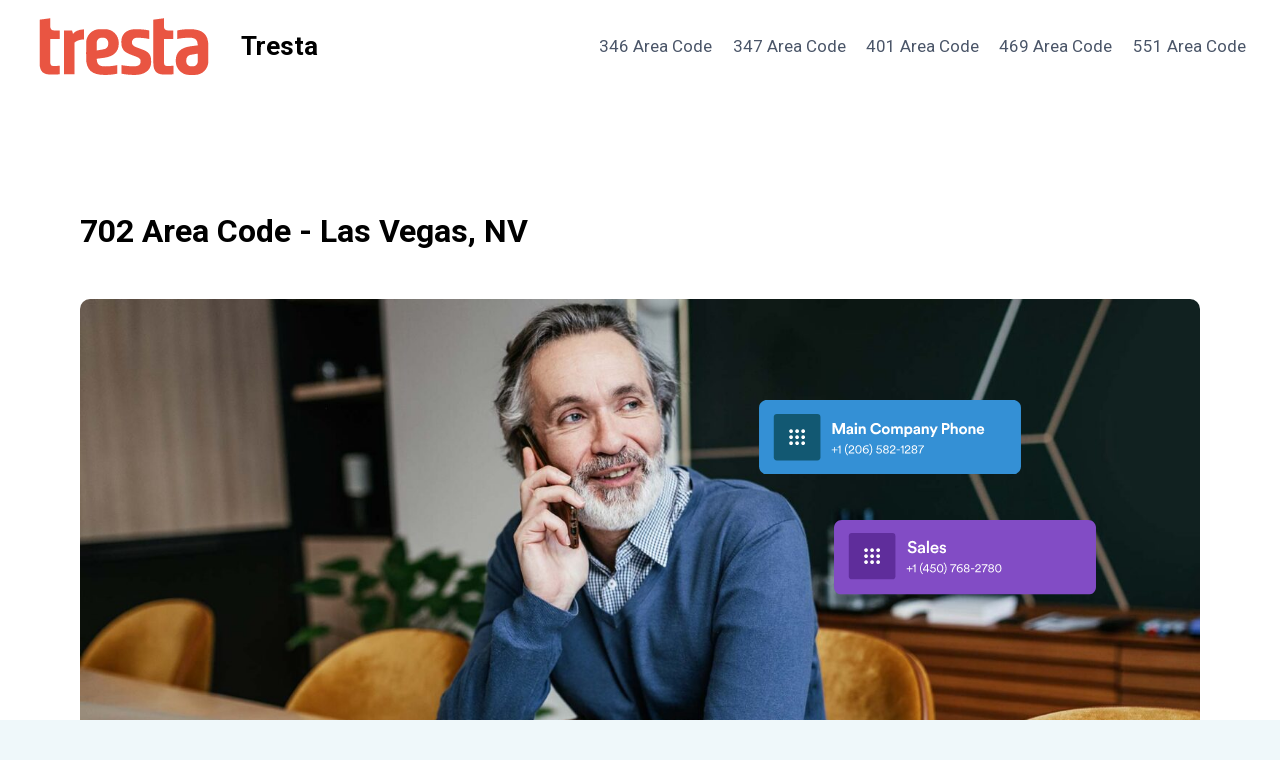

--- FILE ---
content_type: text/html; charset=UTF-8
request_url: https://www.tresta-qa.com/product/phone-numbers/702-area-code
body_size: 36530
content:
<!doctype html>
<html lang="en-US" class="no-js" itemtype="https://schema.org/WebPage" itemscope>
<head><meta charset="UTF-8"><script>if(navigator.userAgent.match(/MSIE|Internet Explorer/i)||navigator.userAgent.match(/Trident\/7\..*?rv:11/i)){var href=document.location.href;if(!href.match(/[?&]nowprocket/)){if(href.indexOf("?")==-1){if(href.indexOf("#")==-1){document.location.href=href+"?nowprocket=1"}else{document.location.href=href.replace("#","?nowprocket=1#")}}else{if(href.indexOf("#")==-1){document.location.href=href+"&nowprocket=1"}else{document.location.href=href.replace("#","&nowprocket=1#")}}}}</script><script>class RocketLazyLoadScripts{constructor(){this.triggerEvents=["keydown","mousedown","mousemove","touchmove","touchstart","touchend","wheel"],this.userEventHandler=this._triggerListener.bind(this),this.touchStartHandler=this._onTouchStart.bind(this),this.touchMoveHandler=this._onTouchMove.bind(this),this.touchEndHandler=this._onTouchEnd.bind(this),this.clickHandler=this._onClick.bind(this),this.interceptedClicks=[],window.addEventListener("pageshow",(e=>{this.persisted=e.persisted})),window.addEventListener("DOMContentLoaded",(()=>{this._preconnect3rdParties()})),this.delayedScripts={normal:[],async:[],defer:[]},this.allJQueries=[]}_addUserInteractionListener(e){document.hidden?e._triggerListener():(this.triggerEvents.forEach((t=>window.addEventListener(t,e.userEventHandler,{passive:!0}))),window.addEventListener("touchstart",e.touchStartHandler,{passive:!0}),window.addEventListener("mousedown",e.touchStartHandler),document.addEventListener("visibilitychange",e.userEventHandler))}_removeUserInteractionListener(){this.triggerEvents.forEach((e=>window.removeEventListener(e,this.userEventHandler,{passive:!0}))),document.removeEventListener("visibilitychange",this.userEventHandler)}_onTouchStart(e){"HTML"!==e.target.tagName&&(window.addEventListener("touchend",this.touchEndHandler),window.addEventListener("mouseup",this.touchEndHandler),window.addEventListener("touchmove",this.touchMoveHandler,{passive:!0}),window.addEventListener("mousemove",this.touchMoveHandler),e.target.addEventListener("click",this.clickHandler),this._renameDOMAttribute(e.target,"onclick","rocket-onclick"))}_onTouchMove(e){window.removeEventListener("touchend",this.touchEndHandler),window.removeEventListener("mouseup",this.touchEndHandler),window.removeEventListener("touchmove",this.touchMoveHandler,{passive:!0}),window.removeEventListener("mousemove",this.touchMoveHandler),e.target.removeEventListener("click",this.clickHandler),this._renameDOMAttribute(e.target,"rocket-onclick","onclick")}_onTouchEnd(e){window.removeEventListener("touchend",this.touchEndHandler),window.removeEventListener("mouseup",this.touchEndHandler),window.removeEventListener("touchmove",this.touchMoveHandler,{passive:!0}),window.removeEventListener("mousemove",this.touchMoveHandler)}_onClick(e){e.target.removeEventListener("click",this.clickHandler),this._renameDOMAttribute(e.target,"rocket-onclick","onclick"),this.interceptedClicks.push(e),e.preventDefault(),e.stopPropagation(),e.stopImmediatePropagation()}_replayClicks(){window.removeEventListener("touchstart",this.touchStartHandler,{passive:!0}),window.removeEventListener("mousedown",this.touchStartHandler),this.interceptedClicks.forEach((e=>{e.target.dispatchEvent(new MouseEvent("click",{view:e.view,bubbles:!0,cancelable:!0}))}))}_renameDOMAttribute(e,t,n){e.hasAttribute&&e.hasAttribute(t)&&(event.target.setAttribute(n,event.target.getAttribute(t)),event.target.removeAttribute(t))}_triggerListener(){this._removeUserInteractionListener(this),"loading"===document.readyState?document.addEventListener("DOMContentLoaded",this._loadEverythingNow.bind(this)):this._loadEverythingNow()}_preconnect3rdParties(){let e=[];document.querySelectorAll("script[type=rocketlazyloadscript]").forEach((t=>{if(t.hasAttribute("src")){const n=new URL(t.src).origin;n!==location.origin&&e.push({src:n,crossOrigin:t.crossOrigin||"module"===t.getAttribute("data-rocket-type")})}})),e=[...new Map(e.map((e=>[JSON.stringify(e),e]))).values()],this._batchInjectResourceHints(e,"preconnect")}async _loadEverythingNow(){this.lastBreath=Date.now(),this._delayEventListeners(),this._delayJQueryReady(this),this._handleDocumentWrite(),this._registerAllDelayedScripts(),this._preloadAllScripts(),await this._loadScriptsFromList(this.delayedScripts.normal),await this._loadScriptsFromList(this.delayedScripts.defer),await this._loadScriptsFromList(this.delayedScripts.async);try{await this._triggerDOMContentLoaded(),await this._triggerWindowLoad()}catch(e){}window.dispatchEvent(new Event("rocket-allScriptsLoaded")),this._replayClicks()}_registerAllDelayedScripts(){document.querySelectorAll("script[type=rocketlazyloadscript]").forEach((e=>{e.hasAttribute("src")?e.hasAttribute("async")&&!1!==e.async?this.delayedScripts.async.push(e):e.hasAttribute("defer")&&!1!==e.defer||"module"===e.getAttribute("data-rocket-type")?this.delayedScripts.defer.push(e):this.delayedScripts.normal.push(e):this.delayedScripts.normal.push(e)}))}async _transformScript(e){return await this._littleBreath(),new Promise((t=>{const n=document.createElement("script");[...e.attributes].forEach((e=>{let t=e.nodeName;"type"!==t&&("data-rocket-type"===t&&(t="type"),n.setAttribute(t,e.nodeValue))})),e.hasAttribute("src")?(n.addEventListener("load",t),n.addEventListener("error",t)):(n.text=e.text,t());try{e.parentNode.replaceChild(n,e)}catch(e){t()}}))}async _loadScriptsFromList(e){const t=e.shift();return t?(await this._transformScript(t),this._loadScriptsFromList(e)):Promise.resolve()}_preloadAllScripts(){this._batchInjectResourceHints([...this.delayedScripts.normal,...this.delayedScripts.defer,...this.delayedScripts.async],"preload")}_batchInjectResourceHints(e,t){var n=document.createDocumentFragment();e.forEach((e=>{if(e.src){const i=document.createElement("link");i.href=e.src,i.rel=t,"preconnect"!==t&&(i.as="script"),e.getAttribute&&"module"===e.getAttribute("data-rocket-type")&&(i.crossOrigin=!0),e.crossOrigin&&(i.crossOrigin=e.crossOrigin),n.appendChild(i)}})),document.head.appendChild(n)}_delayEventListeners(){let e={};function t(t,n){!function(t){function n(n){return e[t].eventsToRewrite.indexOf(n)>=0?"rocket-"+n:n}e[t]||(e[t]={originalFunctions:{add:t.addEventListener,remove:t.removeEventListener},eventsToRewrite:[]},t.addEventListener=function(){arguments[0]=n(arguments[0]),e[t].originalFunctions.add.apply(t,arguments)},t.removeEventListener=function(){arguments[0]=n(arguments[0]),e[t].originalFunctions.remove.apply(t,arguments)})}(t),e[t].eventsToRewrite.push(n)}function n(e,t){let n=e[t];Object.defineProperty(e,t,{get:()=>n||function(){},set(i){e["rocket"+t]=n=i}})}t(document,"DOMContentLoaded"),t(window,"DOMContentLoaded"),t(window,"load"),t(window,"pageshow"),t(document,"readystatechange"),n(document,"onreadystatechange"),n(window,"onload"),n(window,"onpageshow")}_delayJQueryReady(e){let t=window.jQuery;Object.defineProperty(window,"jQuery",{get:()=>t,set(n){if(n&&n.fn&&!e.allJQueries.includes(n)){n.fn.ready=n.fn.init.prototype.ready=function(t){e.domReadyFired?t.bind(document)(n):document.addEventListener("rocket-DOMContentLoaded",(()=>t.bind(document)(n)))};const t=n.fn.on;n.fn.on=n.fn.init.prototype.on=function(){if(this[0]===window){function e(e){return e.split(" ").map((e=>"load"===e||0===e.indexOf("load.")?"rocket-jquery-load":e)).join(" ")}"string"==typeof arguments[0]||arguments[0]instanceof String?arguments[0]=e(arguments[0]):"object"==typeof arguments[0]&&Object.keys(arguments[0]).forEach((t=>{delete Object.assign(arguments[0],{[e(t)]:arguments[0][t]})[t]}))}return t.apply(this,arguments),this},e.allJQueries.push(n)}t=n}})}async _triggerDOMContentLoaded(){this.domReadyFired=!0,await this._littleBreath(),document.dispatchEvent(new Event("rocket-DOMContentLoaded")),await this._littleBreath(),window.dispatchEvent(new Event("rocket-DOMContentLoaded")),await this._littleBreath(),document.dispatchEvent(new Event("rocket-readystatechange")),await this._littleBreath(),document.rocketonreadystatechange&&document.rocketonreadystatechange()}async _triggerWindowLoad(){await this._littleBreath(),window.dispatchEvent(new Event("rocket-load")),await this._littleBreath(),window.rocketonload&&window.rocketonload(),await this._littleBreath(),this.allJQueries.forEach((e=>e(window).trigger("rocket-jquery-load"))),await this._littleBreath();const e=new Event("rocket-pageshow");e.persisted=this.persisted,window.dispatchEvent(e),await this._littleBreath(),window.rocketonpageshow&&window.rocketonpageshow({persisted:this.persisted})}_handleDocumentWrite(){const e=new Map;document.write=document.writeln=function(t){const n=document.currentScript,i=document.createRange(),r=n.parentElement;let o=e.get(n);void 0===o&&(o=n.nextSibling,e.set(n,o));const s=document.createDocumentFragment();i.setStart(s,0),s.appendChild(i.createContextualFragment(t)),r.insertBefore(s,o)}}async _littleBreath(){Date.now()-this.lastBreath>45&&(await this._requestAnimFrame(),this.lastBreath=Date.now())}async _requestAnimFrame(){return document.hidden?new Promise((e=>setTimeout(e))):new Promise((e=>requestAnimationFrame(e)))}static run(){const e=new RocketLazyLoadScripts;e._addUserInteractionListener(e)}}RocketLazyLoadScripts.run();</script>
	
	<meta name="viewport" content="width=device-width, initial-scale=1, minimum-scale=1">
	<meta name='robots' content='index, follow, max-image-preview:large, max-snippet:-1, max-video-preview:-1' />

	<!-- This site is optimized with the Yoast SEO Premium plugin v19.7 (Yoast SEO v19.14) - https://yoast.com/wordpress/plugins/seo/ -->
	<title>702 Area Code | Get a Las Vegas, NV Phone Number | Tresta</title><link rel="preload" as="style" href="https://fonts.googleapis.com/css?family=Open%20Sans%3A800%2C700%2C600%2C400%2C300%7CRoboto%3A100%2C100italic%2C200%2C200italic%2C300%2C300italic%2C400%2C400italic%2C500%2C500italic%2C600%2C600italic%2C700%2C700italic%2C800%2C800italic%2C900%2C900italic%7CRoboto%20Slab%3A100%2C100italic%2C200%2C200italic%2C300%2C300italic%2C400%2C400italic%2C500%2C500italic%2C600%2C600italic%2C700%2C700italic%2C800%2C800italic%2C900%2C900italic%7CNunito%20Sans%3A100%2C100italic%2C200%2C200italic%2C300%2C300italic%2C400%2C400italic%2C500%2C500italic%2C600%2C600italic%2C700%2C700italic%2C800%2C800italic%2C900%2C900italic%7CNunito%20Sans%3A600%7COpen%20Sans%3Aregular%7CAnton%3Aregular&#038;subset=latin%2Clatin%2Clatin&#038;display=swap" /><link rel="stylesheet" href="https://fonts.googleapis.com/css?family=Open%20Sans%3A800%2C700%2C600%2C400%2C300%7CRoboto%3A100%2C100italic%2C200%2C200italic%2C300%2C300italic%2C400%2C400italic%2C500%2C500italic%2C600%2C600italic%2C700%2C700italic%2C800%2C800italic%2C900%2C900italic%7CRoboto%20Slab%3A100%2C100italic%2C200%2C200italic%2C300%2C300italic%2C400%2C400italic%2C500%2C500italic%2C600%2C600italic%2C700%2C700italic%2C800%2C800italic%2C900%2C900italic%7CNunito%20Sans%3A100%2C100italic%2C200%2C200italic%2C300%2C300italic%2C400%2C400italic%2C500%2C500italic%2C600%2C600italic%2C700%2C700italic%2C800%2C800italic%2C900%2C900italic%7CNunito%20Sans%3A600%7COpen%20Sans%3Aregular%7CAnton%3Aregular&#038;subset=latin%2Clatin%2Clatin&#038;display=swap" media="print" onload="this.media='all'" /><noscript><link rel="stylesheet" href="https://fonts.googleapis.com/css?family=Open%20Sans%3A800%2C700%2C600%2C400%2C300%7CRoboto%3A100%2C100italic%2C200%2C200italic%2C300%2C300italic%2C400%2C400italic%2C500%2C500italic%2C600%2C600italic%2C700%2C700italic%2C800%2C800italic%2C900%2C900italic%7CRoboto%20Slab%3A100%2C100italic%2C200%2C200italic%2C300%2C300italic%2C400%2C400italic%2C500%2C500italic%2C600%2C600italic%2C700%2C700italic%2C800%2C800italic%2C900%2C900italic%7CNunito%20Sans%3A100%2C100italic%2C200%2C200italic%2C300%2C300italic%2C400%2C400italic%2C500%2C500italic%2C600%2C600italic%2C700%2C700italic%2C800%2C800italic%2C900%2C900italic%7CNunito%20Sans%3A600%7COpen%20Sans%3Aregular%7CAnton%3Aregular&#038;subset=latin%2Clatin%2Clatin&#038;display=swap" /></noscript>
	<meta name="description" content="Give your business a local presence in Las Vegas, Nevada by using a phone number with area code 702. Get set up in minutes!" />
	<link rel="canonical" href="https://www.tresta-qa.com/product/phone-numbers/702-area-code" />
	<meta property="og:locale" content="en_US" />
	<meta property="og:type" content="article" />
	<meta property="og:title" content="702 Area Code | Get a Las Vegas, NV Phone Number | Tresta" />
	<meta property="og:description" content="Give your business a local presence in Las Vegas, Nevada by using a phone number with area code 702. Get set up in minutes!" />
	<meta property="og:url" content="https://www.tresta-qa.com/product/phone-numbers/702-area-code" />
	<meta property="og:site_name" content="Tresta" />
	<meta property="article:publisher" content="https://www.facebook.com/Tresta/" />
	<meta property="article:modified_time" content="2022-12-15T17:59:55+00:00" />
	<meta property="og:image" content="http://www.tresta-qa.com/wp-content/uploads/2022/11/man-talking-on-phone-at-desk.jpg" />
	<meta name="twitter:card" content="summary_large_image" />
	<meta name="twitter:site" content="@tresta" />
	<meta name="twitter:label1" content="Est. reading time" />
	<meta name="twitter:data1" content="13 minutes" />
	<script type="application/ld+json" class="yoast-schema-graph">{"@context":"https://schema.org","@graph":[{"@type":"WebPage","@id":"https://www.tresta-qa.com/product/phone-numbers/702-area-code","url":"https://www.tresta-qa.com/product/phone-numbers/702-area-code","name":"702 Area Code | Get a Las Vegas, NV Phone Number | Tresta","isPartOf":{"@id":"https://www.tresta-qa.com/#website"},"primaryImageOfPage":{"@id":"https://www.tresta-qa.com/product/phone-numbers/702-area-code#primaryimage"},"image":{"@id":"https://www.tresta-qa.com/product/phone-numbers/702-area-code#primaryimage"},"thumbnailUrl":"http://www.tresta-qa.com/wp-content/uploads/2022/11/man-talking-on-phone-at-desk.jpg","datePublished":"2022-11-30T17:43:19+00:00","dateModified":"2022-12-15T17:59:55+00:00","description":"Give your business a local presence in Las Vegas, Nevada by using a phone number with area code 702. Get set up in minutes!","breadcrumb":{"@id":"https://www.tresta-qa.com/product/phone-numbers/702-area-code#breadcrumb"},"inLanguage":"en-US","potentialAction":[{"@type":"ReadAction","target":["https://www.tresta-qa.com/product/phone-numbers/702-area-code"]}]},{"@type":"ImageObject","inLanguage":"en-US","@id":"https://www.tresta-qa.com/product/phone-numbers/702-area-code#primaryimage","url":"https://www.tresta-qa.com/wp-content/uploads/2022/11/man-talking-on-phone-at-desk.jpg","contentUrl":"https://www.tresta-qa.com/wp-content/uploads/2022/11/man-talking-on-phone-at-desk.jpg","width":2032,"height":1144,"caption":"Man talking on phone at desk"},{"@type":"BreadcrumbList","@id":"https://www.tresta-qa.com/product/phone-numbers/702-area-code#breadcrumb","itemListElement":[{"@type":"ListItem","position":1,"name":"Overview","item":"https://www.tresta-qa.com/product"},{"@type":"ListItem","position":2,"name":"Phone numbers","item":"https://www.tresta-qa.com/product/phone-numbers"},{"@type":"ListItem","position":3,"name":"702 Area Code"}]},{"@type":"WebSite","@id":"https://www.tresta-qa.com/#website","url":"https://www.tresta-qa.com/","name":"Tresta","description":"Business Calling &amp; Texting Platform","publisher":{"@id":"https://www.tresta-qa.com/#organization"},"potentialAction":[{"@type":"SearchAction","target":{"@type":"EntryPoint","urlTemplate":"https://www.tresta-qa.com/?s={search_term_string}"},"query-input":"required name=search_term_string"}],"inLanguage":"en-US"},{"@type":"Organization","@id":"https://www.tresta-qa.com/#organization","name":"Tresta","url":"https://www.tresta-qa.com/","logo":{"@type":"ImageObject","inLanguage":"en-US","@id":"https://www.tresta-qa.com/#/schema/logo/image/","url":"https://www.tresta-qa.com/wp-content/uploads/2022/07/tresta_logo.svg","contentUrl":"https://www.tresta-qa.com/wp-content/uploads/2022/07/tresta_logo.svg","width":832,"height":386,"caption":"Tresta"},"image":{"@id":"https://www.tresta-qa.com/#/schema/logo/image/"},"sameAs":["https://www.facebook.com/Tresta/","https://twitter.com/tresta"]}]}</script>
	<!-- / Yoast SEO Premium plugin. -->


<link rel='dns-prefetch' href='//www.google.com' />
<link rel='dns-prefetch' href='//fonts.googleapis.com' />
<link href='https://fonts.gstatic.com' crossorigin rel='preconnect' />
<link rel="alternate" type="application/rss+xml" title="Tresta &raquo; Feed" href="https://www.tresta-qa.com/feed" />
<link rel="alternate" type="application/rss+xml" title="Tresta &raquo; Comments Feed" href="https://www.tresta-qa.com/comments/feed" />
			<script type="rocketlazyloadscript">document.documentElement.classList.remove( 'no-js' );</script>
			<style>
img.wp-smiley,
img.emoji {
	display: inline !important;
	border: none !important;
	box-shadow: none !important;
	height: 1em !important;
	width: 1em !important;
	margin: 0 0.07em !important;
	vertical-align: -0.1em !important;
	background: none !important;
	padding: 0 !important;
}
</style>
	<link data-minify="1" rel='stylesheet' id='kadence-conversions-css' href='https://www.tresta-qa.com/wp-content/cache/min/1/wp-content/plugins/kadence-conversions/assets/kadence-conversions.css?ver=1764101125' media='all' />
<link data-minify="1" rel='stylesheet' id='kadence-blocks-rowlayout-css' href='https://www.tresta-qa.com/wp-content/cache/min/1/wp-content/plugins/kadence-blocks/dist/blocks/row.style.build.css?ver=1764101125' media='all' />
<style id='kb-rowlayout_716926-52-inline-css'>
#kt-layout-id_716926-52 > .kt-row-column-wrap{padding-left:25px;padding-right:25px;min-height:400px;}
</style>
<link data-minify="1" rel='stylesheet' id='kadence-blocks-column-css' href='https://www.tresta-qa.com/wp-content/cache/min/1/wp-content/plugins/kadence-blocks/dist/blocks/column.style.build.css?ver=1764101125' media='all' />
<style id='kadence-blocks-heading-inline-css'>
.wp-block-kadence-advancedheading mark{color:#f76a0c;background:transparent;border-style:solid;border-width:0}.single-content .kadence-advanced-heading-wrapper h1, .single-content .kadence-advanced-heading-wrapper h2, .single-content .kadence-advanced-heading-wrapper h3, .single-content .kadence-advanced-heading-wrapper h4, .single-content .kadence-advanced-heading-wrapper h5, .single-content .kadence-advanced-heading-wrapper h6 {margin: 1.5em 0 .5em;}.single-content .kadence-advanced-heading-wrapper+* { margin-top:0;}
</style>
<style id='kb-advancedheading_a9a273-16-inline-css'>
#kt-adv-heading_a9a273-16, #kt-adv-heading_a9a273-16 .wp-block-kadence-advancedheading, .wp-block-kadence-advancedheading.kt-adv-heading_a9a273-16[data-kb-block="kb-adv-heading_a9a273-16"], .kadence-advanced-heading-wrapper .kt-adv-heading_a9a273-16[data-kb-block="kb-adv-heading_a9a273-16"]{text-align:center;font-size:36px;line-height:1.1em;font-weight:600;font-family:'Nunito Sans';text-transform:none;letter-spacing:-0.1px;margin-top:0px;margin-bottom:5px;padding-top:5px;padding-bottom:5px;}
</style>
<link data-minify="1" rel='stylesheet' id='kadence-blocks-form-css' href='https://www.tresta-qa.com/wp-content/cache/min/1/wp-content/plugins/kadence-blocks/dist/blocks/form.style.build.css?ver=1764101125' media='all' />
<style id='kb-form_7f4bf7-38-inline-css'>
.wp-block-kadence-form.kadence-form-_7f4bf7-38.kb-form-wrap {margin-bottom:0px;}.kadence-form-_7f4bf7-38 .kb-form .kadence-blocks-form-field {margin-bottom:10px;}.kadence-form-_7f4bf7-38 .kb-form .kadence-blocks-form-field.kb-submit-field {margin-bottom:0;}.kadence-form-_7f4bf7-38 .kb-form .kadence-blocks-form-field .kb-text-style-field, .kadence-form-_7f4bf7-38 .kb-form .kadence-blocks-form-field .kb-select-style-field {font-size:14px;}.kadence-form-_7f4bf7-38 .kb-form .kadence-blocks-form-field > label {font-family:Open Sans;font-style:normal;font-weight:400;}.kadence-form-_7f4bf7-38 .kb-form .kadence-blocks-form-field .kb-forms-submit {color:#ffffff;border-radius:5px;background:var(--global-palette1, #3182CE);}.kadence-form-_7f4bf7-38 .kb-form .kadence-blocks-form-field .kb-forms-submit:hover, .kadence-form-_7f4bf7-38 .kb-form .kadence-blocks-form-field .kb-forms-submit:focus  {color:#ffffff;background:var(--global-palette2, #2B6CB0);}.kadence-form-_7f4bf7-38 .kb-form .kadence-blocks-form-field .kb-forms-submit {letter-spacing:1.5px;text-transform:uppercase;font-family:Anton;font-style:normal;font-weight:400;}
</style>
<link rel='stylesheet' id='wp-block-library-css' href='https://www.tresta-qa.com/wp-includes/css/dist/block-library/style.min.css?ver=6.2' media='all' />
<link rel='stylesheet' id='classic-theme-styles-css' href='https://www.tresta-qa.com/wp-includes/css/classic-themes.min.css?ver=6.2' media='all' />
<style id='global-styles-inline-css'>
body{--wp--preset--color--black: #000000;--wp--preset--color--cyan-bluish-gray: #abb8c3;--wp--preset--color--white: #ffffff;--wp--preset--color--pale-pink: #f78da7;--wp--preset--color--vivid-red: #cf2e2e;--wp--preset--color--luminous-vivid-orange: #ff6900;--wp--preset--color--luminous-vivid-amber: #fcb900;--wp--preset--color--light-green-cyan: #7bdcb5;--wp--preset--color--vivid-green-cyan: #00d084;--wp--preset--color--pale-cyan-blue: #8ed1fc;--wp--preset--color--vivid-cyan-blue: #0693e3;--wp--preset--color--vivid-purple: #9b51e0;--wp--preset--color--theme-palette-1: #3490d5;--wp--preset--color--theme-palette-2: #2a75ad;--wp--preset--color--theme-palette-3: #000000;--wp--preset--color--theme-palette-4: #041329;--wp--preset--color--theme-palette-5: #4a5568;--wp--preset--color--theme-palette-6: #7d8697;--wp--preset--color--theme-palette-7: #DBE9F0;--wp--preset--color--theme-palette-8: #EFF8FA;--wp--preset--color--theme-palette-9: #FFFFFF;--wp--preset--gradient--vivid-cyan-blue-to-vivid-purple: linear-gradient(135deg,rgba(6,147,227,1) 0%,rgb(155,81,224) 100%);--wp--preset--gradient--light-green-cyan-to-vivid-green-cyan: linear-gradient(135deg,rgb(122,220,180) 0%,rgb(0,208,130) 100%);--wp--preset--gradient--luminous-vivid-amber-to-luminous-vivid-orange: linear-gradient(135deg,rgba(252,185,0,1) 0%,rgba(255,105,0,1) 100%);--wp--preset--gradient--luminous-vivid-orange-to-vivid-red: linear-gradient(135deg,rgba(255,105,0,1) 0%,rgb(207,46,46) 100%);--wp--preset--gradient--very-light-gray-to-cyan-bluish-gray: linear-gradient(135deg,rgb(238,238,238) 0%,rgb(169,184,195) 100%);--wp--preset--gradient--cool-to-warm-spectrum: linear-gradient(135deg,rgb(74,234,220) 0%,rgb(151,120,209) 20%,rgb(207,42,186) 40%,rgb(238,44,130) 60%,rgb(251,105,98) 80%,rgb(254,248,76) 100%);--wp--preset--gradient--blush-light-purple: linear-gradient(135deg,rgb(255,206,236) 0%,rgb(152,150,240) 100%);--wp--preset--gradient--blush-bordeaux: linear-gradient(135deg,rgb(254,205,165) 0%,rgb(254,45,45) 50%,rgb(107,0,62) 100%);--wp--preset--gradient--luminous-dusk: linear-gradient(135deg,rgb(255,203,112) 0%,rgb(199,81,192) 50%,rgb(65,88,208) 100%);--wp--preset--gradient--pale-ocean: linear-gradient(135deg,rgb(255,245,203) 0%,rgb(182,227,212) 50%,rgb(51,167,181) 100%);--wp--preset--gradient--electric-grass: linear-gradient(135deg,rgb(202,248,128) 0%,rgb(113,206,126) 100%);--wp--preset--gradient--midnight: linear-gradient(135deg,rgb(2,3,129) 0%,rgb(40,116,252) 100%);--wp--preset--duotone--dark-grayscale: url('#wp-duotone-dark-grayscale');--wp--preset--duotone--grayscale: url('#wp-duotone-grayscale');--wp--preset--duotone--purple-yellow: url('#wp-duotone-purple-yellow');--wp--preset--duotone--blue-red: url('#wp-duotone-blue-red');--wp--preset--duotone--midnight: url('#wp-duotone-midnight');--wp--preset--duotone--magenta-yellow: url('#wp-duotone-magenta-yellow');--wp--preset--duotone--purple-green: url('#wp-duotone-purple-green');--wp--preset--duotone--blue-orange: url('#wp-duotone-blue-orange');--wp--preset--font-size--small: 14px;--wp--preset--font-size--medium: 24px;--wp--preset--font-size--large: 32px;--wp--preset--font-size--x-large: 42px;--wp--preset--font-size--larger: 40px;--wp--preset--spacing--20: 0.44rem;--wp--preset--spacing--30: 0.67rem;--wp--preset--spacing--40: 1rem;--wp--preset--spacing--50: 1.5rem;--wp--preset--spacing--60: 2.25rem;--wp--preset--spacing--70: 3.38rem;--wp--preset--spacing--80: 5.06rem;--wp--preset--shadow--natural: 6px 6px 9px rgba(0, 0, 0, 0.2);--wp--preset--shadow--deep: 12px 12px 50px rgba(0, 0, 0, 0.4);--wp--preset--shadow--sharp: 6px 6px 0px rgba(0, 0, 0, 0.2);--wp--preset--shadow--outlined: 6px 6px 0px -3px rgba(255, 255, 255, 1), 6px 6px rgba(0, 0, 0, 1);--wp--preset--shadow--crisp: 6px 6px 0px rgba(0, 0, 0, 1);}:where(.is-layout-flex){gap: 0.5em;}body .is-layout-flow > .alignleft{float: left;margin-inline-start: 0;margin-inline-end: 2em;}body .is-layout-flow > .alignright{float: right;margin-inline-start: 2em;margin-inline-end: 0;}body .is-layout-flow > .aligncenter{margin-left: auto !important;margin-right: auto !important;}body .is-layout-constrained > .alignleft{float: left;margin-inline-start: 0;margin-inline-end: 2em;}body .is-layout-constrained > .alignright{float: right;margin-inline-start: 2em;margin-inline-end: 0;}body .is-layout-constrained > .aligncenter{margin-left: auto !important;margin-right: auto !important;}body .is-layout-constrained > :where(:not(.alignleft):not(.alignright):not(.alignfull)){max-width: var(--wp--style--global--content-size);margin-left: auto !important;margin-right: auto !important;}body .is-layout-constrained > .alignwide{max-width: var(--wp--style--global--wide-size);}body .is-layout-flex{display: flex;}body .is-layout-flex{flex-wrap: wrap;align-items: center;}body .is-layout-flex > *{margin: 0;}:where(.wp-block-columns.is-layout-flex){gap: 2em;}.has-black-color{color: var(--wp--preset--color--black) !important;}.has-cyan-bluish-gray-color{color: var(--wp--preset--color--cyan-bluish-gray) !important;}.has-white-color{color: var(--wp--preset--color--white) !important;}.has-pale-pink-color{color: var(--wp--preset--color--pale-pink) !important;}.has-vivid-red-color{color: var(--wp--preset--color--vivid-red) !important;}.has-luminous-vivid-orange-color{color: var(--wp--preset--color--luminous-vivid-orange) !important;}.has-luminous-vivid-amber-color{color: var(--wp--preset--color--luminous-vivid-amber) !important;}.has-light-green-cyan-color{color: var(--wp--preset--color--light-green-cyan) !important;}.has-vivid-green-cyan-color{color: var(--wp--preset--color--vivid-green-cyan) !important;}.has-pale-cyan-blue-color{color: var(--wp--preset--color--pale-cyan-blue) !important;}.has-vivid-cyan-blue-color{color: var(--wp--preset--color--vivid-cyan-blue) !important;}.has-vivid-purple-color{color: var(--wp--preset--color--vivid-purple) !important;}.has-black-background-color{background-color: var(--wp--preset--color--black) !important;}.has-cyan-bluish-gray-background-color{background-color: var(--wp--preset--color--cyan-bluish-gray) !important;}.has-white-background-color{background-color: var(--wp--preset--color--white) !important;}.has-pale-pink-background-color{background-color: var(--wp--preset--color--pale-pink) !important;}.has-vivid-red-background-color{background-color: var(--wp--preset--color--vivid-red) !important;}.has-luminous-vivid-orange-background-color{background-color: var(--wp--preset--color--luminous-vivid-orange) !important;}.has-luminous-vivid-amber-background-color{background-color: var(--wp--preset--color--luminous-vivid-amber) !important;}.has-light-green-cyan-background-color{background-color: var(--wp--preset--color--light-green-cyan) !important;}.has-vivid-green-cyan-background-color{background-color: var(--wp--preset--color--vivid-green-cyan) !important;}.has-pale-cyan-blue-background-color{background-color: var(--wp--preset--color--pale-cyan-blue) !important;}.has-vivid-cyan-blue-background-color{background-color: var(--wp--preset--color--vivid-cyan-blue) !important;}.has-vivid-purple-background-color{background-color: var(--wp--preset--color--vivid-purple) !important;}.has-black-border-color{border-color: var(--wp--preset--color--black) !important;}.has-cyan-bluish-gray-border-color{border-color: var(--wp--preset--color--cyan-bluish-gray) !important;}.has-white-border-color{border-color: var(--wp--preset--color--white) !important;}.has-pale-pink-border-color{border-color: var(--wp--preset--color--pale-pink) !important;}.has-vivid-red-border-color{border-color: var(--wp--preset--color--vivid-red) !important;}.has-luminous-vivid-orange-border-color{border-color: var(--wp--preset--color--luminous-vivid-orange) !important;}.has-luminous-vivid-amber-border-color{border-color: var(--wp--preset--color--luminous-vivid-amber) !important;}.has-light-green-cyan-border-color{border-color: var(--wp--preset--color--light-green-cyan) !important;}.has-vivid-green-cyan-border-color{border-color: var(--wp--preset--color--vivid-green-cyan) !important;}.has-pale-cyan-blue-border-color{border-color: var(--wp--preset--color--pale-cyan-blue) !important;}.has-vivid-cyan-blue-border-color{border-color: var(--wp--preset--color--vivid-cyan-blue) !important;}.has-vivid-purple-border-color{border-color: var(--wp--preset--color--vivid-purple) !important;}.has-vivid-cyan-blue-to-vivid-purple-gradient-background{background: var(--wp--preset--gradient--vivid-cyan-blue-to-vivid-purple) !important;}.has-light-green-cyan-to-vivid-green-cyan-gradient-background{background: var(--wp--preset--gradient--light-green-cyan-to-vivid-green-cyan) !important;}.has-luminous-vivid-amber-to-luminous-vivid-orange-gradient-background{background: var(--wp--preset--gradient--luminous-vivid-amber-to-luminous-vivid-orange) !important;}.has-luminous-vivid-orange-to-vivid-red-gradient-background{background: var(--wp--preset--gradient--luminous-vivid-orange-to-vivid-red) !important;}.has-very-light-gray-to-cyan-bluish-gray-gradient-background{background: var(--wp--preset--gradient--very-light-gray-to-cyan-bluish-gray) !important;}.has-cool-to-warm-spectrum-gradient-background{background: var(--wp--preset--gradient--cool-to-warm-spectrum) !important;}.has-blush-light-purple-gradient-background{background: var(--wp--preset--gradient--blush-light-purple) !important;}.has-blush-bordeaux-gradient-background{background: var(--wp--preset--gradient--blush-bordeaux) !important;}.has-luminous-dusk-gradient-background{background: var(--wp--preset--gradient--luminous-dusk) !important;}.has-pale-ocean-gradient-background{background: var(--wp--preset--gradient--pale-ocean) !important;}.has-electric-grass-gradient-background{background: var(--wp--preset--gradient--electric-grass) !important;}.has-midnight-gradient-background{background: var(--wp--preset--gradient--midnight) !important;}.has-small-font-size{font-size: var(--wp--preset--font-size--small) !important;}.has-medium-font-size{font-size: var(--wp--preset--font-size--medium) !important;}.has-large-font-size{font-size: var(--wp--preset--font-size--large) !important;}.has-x-large-font-size{font-size: var(--wp--preset--font-size--x-large) !important;}
.wp-block-navigation a:where(:not(.wp-element-button)){color: inherit;}
:where(.wp-block-columns.is-layout-flex){gap: 2em;}
.wp-block-pullquote{font-size: 1.5em;line-height: 1.6;}
</style>
<link rel='stylesheet' id='kadence-global-css' href='https://www.tresta-qa.com/wp-content/themes/kadence/assets/css/global.min.css?ver=1.1.31' media='all' />
<style id='kadence-global-inline-css'>
/* Kadence Base CSS */
:root{--global-palette1:#3490d5;--global-palette2:#2a75ad;--global-palette3:#000000;--global-palette4:#041329;--global-palette5:#4a5568;--global-palette6:#7d8697;--global-palette7:#DBE9F0;--global-palette8:#EFF8FA;--global-palette9:#FFFFFF;--global-palette9rgb:255, 255, 255;--global-palette-highlight:var(--global-palette1);--global-palette-highlight-alt:var(--global-palette2);--global-palette-highlight-alt2:var(--global-palette9);--global-palette-btn-bg:var(--global-palette1);--global-palette-btn-bg-hover:var(--global-palette2);--global-palette-btn:var(--global-palette9);--global-palette-btn-hover:var(--global-palette9);--global-body-font-family:-apple-system,BlinkMacSystemFont,"Segoe UI",Roboto,Oxygen-Sans,Ubuntu,Cantarell,"Helvetica Neue",sans-serif, "Apple Color Emoji", "Segoe UI Emoji", "Segoe UI Symbol";--global-heading-font-family:inherit;--global-primary-nav-font-family:inherit;--global-fallback-font:sans-serif;--global-display-fallback-font:sans-serif;--global-content-width:1290px;--global-content-narrow-width:842px;--global-content-edge-padding:1.5rem;--global-calc-content-width:calc(1290px - var(--global-content-edge-padding) - var(--global-content-edge-padding) );}.wp-site-blocks{--global-vw:calc( 100vw - ( 0.5 * var(--scrollbar-offset)));}:root body.kadence-elementor-colors{--e-global-color-kadence1:var(--global-palette1);--e-global-color-kadence2:var(--global-palette2);--e-global-color-kadence3:var(--global-palette3);--e-global-color-kadence4:var(--global-palette4);--e-global-color-kadence5:var(--global-palette5);--e-global-color-kadence6:var(--global-palette6);--e-global-color-kadence7:var(--global-palette7);--e-global-color-kadence8:var(--global-palette8);--e-global-color-kadence9:var(--global-palette9);}:root .has-theme-palette-1-background-color{background-color:var(--global-palette1);}:root .has-theme-palette-1-color{color:var(--global-palette1);}:root .has-theme-palette-2-background-color{background-color:var(--global-palette2);}:root .has-theme-palette-2-color{color:var(--global-palette2);}:root .has-theme-palette-3-background-color{background-color:var(--global-palette3);}:root .has-theme-palette-3-color{color:var(--global-palette3);}:root .has-theme-palette-4-background-color{background-color:var(--global-palette4);}:root .has-theme-palette-4-color{color:var(--global-palette4);}:root .has-theme-palette-5-background-color{background-color:var(--global-palette5);}:root .has-theme-palette-5-color{color:var(--global-palette5);}:root .has-theme-palette-6-background-color{background-color:var(--global-palette6);}:root .has-theme-palette-6-color{color:var(--global-palette6);}:root .has-theme-palette-7-background-color{background-color:var(--global-palette7);}:root .has-theme-palette-7-color{color:var(--global-palette7);}:root .has-theme-palette-8-background-color{background-color:var(--global-palette8);}:root .has-theme-palette-8-color{color:var(--global-palette8);}:root .has-theme-palette-9-background-color{background-color:var(--global-palette9);}:root .has-theme-palette-9-color{color:var(--global-palette9);}:root .has-theme-palette1-background-color{background-color:var(--global-palette1);}:root .has-theme-palette1-color{color:var(--global-palette1);}:root .has-theme-palette2-background-color{background-color:var(--global-palette2);}:root .has-theme-palette2-color{color:var(--global-palette2);}:root .has-theme-palette3-background-color{background-color:var(--global-palette3);}:root .has-theme-palette3-color{color:var(--global-palette3);}:root .has-theme-palette4-background-color{background-color:var(--global-palette4);}:root .has-theme-palette4-color{color:var(--global-palette4);}:root .has-theme-palette5-background-color{background-color:var(--global-palette5);}:root .has-theme-palette5-color{color:var(--global-palette5);}:root .has-theme-palette6-background-color{background-color:var(--global-palette6);}:root .has-theme-palette6-color{color:var(--global-palette6);}:root .has-theme-palette7-background-color{background-color:var(--global-palette7);}:root .has-theme-palette7-color{color:var(--global-palette7);}:root .has-theme-palette8-background-color{background-color:var(--global-palette8);}:root .has-theme-palette8-color{color:var(--global-palette8);}:root .has-theme-palette9-background-color{background-color:var(--global-palette9);}:root .has-theme-palette9-color{color:var(--global-palette9);}body{background:var(--global-palette8);}body, input, select, optgroup, textarea{font-weight:400;font-size:17px;line-height:1.6;font-family:var(--global-body-font-family);color:var(--global-palette4);}.content-bg, body.content-style-unboxed .site{background:var(--global-palette9);}h1,h2,h3,h4,h5,h6{font-family:var(--global-heading-font-family);}h1{font-weight:700;font-size:32px;line-height:1.5;color:var(--global-palette3);}h2{font-weight:700;font-size:28px;line-height:1.5;color:var(--global-palette3);}h3{font-weight:700;font-size:24px;line-height:1.5;color:var(--global-palette3);}h4{font-weight:700;font-size:22px;line-height:1.5;color:var(--global-palette4);}h5{font-weight:700;font-size:20px;line-height:1.5;color:var(--global-palette4);}h6{font-weight:700;font-size:18px;line-height:1.5;color:var(--global-palette5);}.entry-hero .kadence-breadcrumbs{max-width:1290px;}.site-container, .site-header-row-layout-contained, .site-footer-row-layout-contained, .entry-hero-layout-contained, .comments-area, .alignfull > .wp-block-cover__inner-container, .alignwide > .wp-block-cover__inner-container{max-width:var(--global-content-width);}.content-width-narrow .content-container.site-container, .content-width-narrow .hero-container.site-container{max-width:var(--global-content-narrow-width);}@media all and (min-width: 1520px){.wp-site-blocks .content-container  .alignwide{margin-left:-115px;margin-right:-115px;width:unset;max-width:unset;}}@media all and (min-width: 1102px){.content-width-narrow .wp-site-blocks .content-container .alignwide{margin-left:-130px;margin-right:-130px;width:unset;max-width:unset;}}.content-style-boxed .wp-site-blocks .entry-content .alignwide{margin-left:-2rem;margin-right:-2rem;}@media all and (max-width: 1024px){.content-style-boxed .wp-site-blocks .entry-content .alignwide{margin-left:-2rem;margin-right:-2rem;}}@media all and (max-width: 767px){.content-style-boxed .wp-site-blocks .entry-content .alignwide{margin-left:-1.5rem;margin-right:-1.5rem;}}.content-area{margin-top:5rem;margin-bottom:5rem;}@media all and (max-width: 1024px){.content-area{margin-top:3rem;margin-bottom:3rem;}}@media all and (max-width: 767px){.content-area{margin-top:2rem;margin-bottom:2rem;}}.entry-content-wrap{padding:2rem;}@media all and (max-width: 1024px){.entry-content-wrap{padding:2rem;}}@media all and (max-width: 767px){.entry-content-wrap{padding:1.5rem;}}.entry.single-entry{box-shadow:0px 15px 15px -10px rgba(0,0,0,0.05);}.entry.loop-entry{box-shadow:0px 15px 15px -10px rgba(0,0,0,0.05);}.loop-entry .entry-content-wrap{padding:2rem;}@media all and (max-width: 1024px){.loop-entry .entry-content-wrap{padding:2rem;}}@media all and (max-width: 767px){.loop-entry .entry-content-wrap{padding:1.5rem;}}.primary-sidebar.widget-area .widget{margin-bottom:1.5em;color:var(--global-palette4);}.primary-sidebar.widget-area .widget-title{font-weight:700;font-size:20px;line-height:1.5;color:var(--global-palette3);}button, .button, .wp-block-button__link, input[type="button"], input[type="reset"], input[type="submit"], .fl-button, .elementor-button-wrapper .elementor-button{box-shadow:0px 0px 0px -7px rgba(0,0,0,0);}button:hover, button:focus, button:active, .button:hover, .button:focus, .button:active, .wp-block-button__link:hover, .wp-block-button__link:focus, .wp-block-button__link:active, input[type="button"]:hover, input[type="button"]:focus, input[type="button"]:active, input[type="reset"]:hover, input[type="reset"]:focus, input[type="reset"]:active, input[type="submit"]:hover, input[type="submit"]:focus, input[type="submit"]:active, .elementor-button-wrapper .elementor-button:hover, .elementor-button-wrapper .elementor-button:focus, .elementor-button-wrapper .elementor-button:active{box-shadow:0px 15px 25px -7px rgba(0,0,0,0.1);}@media all and (min-width: 1025px){.transparent-header .entry-hero .entry-hero-container-inner{padding-top:80px;}}@media all and (max-width: 1024px){.mobile-transparent-header .entry-hero .entry-hero-container-inner{padding-top:80px;}}@media all and (max-width: 767px){.mobile-transparent-header .entry-hero .entry-hero-container-inner{padding-top:80px;}}.site-middle-footer-inner-wrap{padding-top:30px;padding-bottom:30px;grid-column-gap:30px;grid-row-gap:30px;}.site-middle-footer-inner-wrap .widget{margin-bottom:30px;}.site-middle-footer-inner-wrap .site-footer-section:not(:last-child):after{right:calc(-30px / 2);}.site-top-footer-inner-wrap{padding-top:30px;padding-bottom:30px;grid-column-gap:30px;grid-row-gap:30px;}.site-top-footer-inner-wrap .widget{margin-bottom:30px;}.site-top-footer-inner-wrap .site-footer-section:not(:last-child):after{right:calc(-30px / 2);}.site-bottom-footer-inner-wrap{padding-top:30px;padding-bottom:30px;grid-column-gap:30px;}.site-bottom-footer-inner-wrap .widget{margin-bottom:30px;}.site-bottom-footer-inner-wrap .site-footer-section:not(:last-child):after{right:calc(-30px / 2);}.footer-social-wrap .footer-social-inner-wrap{font-size:1em;gap:0.3em;}.site-footer .site-footer-wrap .site-footer-section .footer-social-wrap .footer-social-inner-wrap .social-button{border:2px none transparent;border-radius:3px;}#colophon .footer-navigation .footer-menu-container > ul > li > a{padding-left:calc(1.2em / 2);padding-right:calc(1.2em / 2);color:var(--global-palette5);}#colophon .footer-navigation .footer-menu-container > ul li a:hover{color:var(--global-palette-highlight);}#colophon .footer-navigation .footer-menu-container > ul li.current-menu-item > a{color:var(--global-palette3);}.entry-hero.page-hero-section .entry-header{min-height:200px;}
/* Kadence Header CSS */
@media all and (max-width: 1024px){.mobile-transparent-header #masthead{position:absolute;left:0px;right:0px;z-index:100;}.kadence-scrollbar-fixer.mobile-transparent-header #masthead{right:var(--scrollbar-offset,0);}.mobile-transparent-header #masthead, .mobile-transparent-header .site-top-header-wrap .site-header-row-container-inner, .mobile-transparent-header .site-main-header-wrap .site-header-row-container-inner, .mobile-transparent-header .site-bottom-header-wrap .site-header-row-container-inner{background:transparent;}.site-header-row-tablet-layout-fullwidth, .site-header-row-tablet-layout-standard{padding:0px;}}@media all and (min-width: 1025px){.transparent-header #masthead{position:absolute;left:0px;right:0px;z-index:100;}.transparent-header.kadence-scrollbar-fixer #masthead{right:var(--scrollbar-offset,0);}.transparent-header #masthead, .transparent-header .site-top-header-wrap .site-header-row-container-inner, .transparent-header .site-main-header-wrap .site-header-row-container-inner, .transparent-header .site-bottom-header-wrap .site-header-row-container-inner{background:transparent;}}.site-branding a.brand img{max-width:200px;}.site-branding a.brand img.svg-logo-image{width:200px;}.site-branding{padding:0px 0px 0px 0px;}.site-branding .site-title{font-weight:700;font-size:26px;line-height:1.2;color:var(--global-palette3);}#masthead, #masthead .kadence-sticky-header.item-is-fixed:not(.item-at-start):not(.site-header-row-container), #masthead .kadence-sticky-header.item-is-fixed:not(.item-at-start) > .site-header-row-container-inner{background:#ffffff;}.site-main-header-inner-wrap{min-height:80px;}.site-top-header-inner-wrap{min-height:0px;}.site-bottom-header-inner-wrap{min-height:0px;}.header-navigation[class*="header-navigation-style-underline"] .header-menu-container.primary-menu-container>ul>li>a:after{width:calc( 100% - 1.2em);}.main-navigation .primary-menu-container > ul > li.menu-item > a{padding-left:calc(1.2em / 2);padding-right:calc(1.2em / 2);padding-top:0.6em;padding-bottom:0.6em;color:var(--global-palette5);}.main-navigation .primary-menu-container > ul > li.menu-item > .dropdown-nav-special-toggle{right:calc(1.2em / 2);}.main-navigation .primary-menu-container > ul > li.menu-item > a:hover{color:var(--global-palette-highlight);}.main-navigation .primary-menu-container > ul > li.menu-item.current-menu-item > a{color:var(--global-palette3);}.header-navigation[class*="header-navigation-style-underline"] .header-menu-container.secondary-menu-container>ul>li>a:after{width:calc( 100% - 1.2em);}.secondary-navigation .secondary-menu-container > ul > li.menu-item > a{padding-left:calc(1.2em / 2);padding-right:calc(1.2em / 2);padding-top:0.6em;padding-bottom:0.6em;color:var(--global-palette5);}.secondary-navigation .primary-menu-container > ul > li.menu-item > .dropdown-nav-special-toggle{right:calc(1.2em / 2);}.secondary-navigation .secondary-menu-container > ul > li.menu-item > a:hover{color:var(--global-palette-highlight);}.secondary-navigation .secondary-menu-container > ul > li.menu-item.current-menu-item > a{color:var(--global-palette3);}.header-navigation .header-menu-container ul ul.sub-menu, .header-navigation .header-menu-container ul ul.submenu{background:var(--global-palette3);box-shadow:0px 2px 13px 0px rgba(0,0,0,0.1);}.header-navigation .header-menu-container ul ul li.menu-item, .header-menu-container ul.menu > li.kadence-menu-mega-enabled > ul > li.menu-item > a{border-bottom:1px solid rgba(255,255,255,0.1);}.header-navigation .header-menu-container ul ul li.menu-item > a{width:200px;padding-top:1em;padding-bottom:1em;color:var(--global-palette8);font-size:12px;}.header-navigation .header-menu-container ul ul li.menu-item > a:hover{color:var(--global-palette9);background:var(--global-palette4);}.header-navigation .header-menu-container ul ul li.menu-item.current-menu-item > a{color:var(--global-palette9);background:var(--global-palette4);}.mobile-toggle-open-container .menu-toggle-open{color:var(--global-palette5);padding:0.4em 0.6em 0.4em 0.6em;font-size:14px;}.mobile-toggle-open-container .menu-toggle-open.menu-toggle-style-bordered{border:1px solid currentColor;}.mobile-toggle-open-container .menu-toggle-open .menu-toggle-icon{font-size:20px;}.mobile-toggle-open-container .menu-toggle-open:hover, .mobile-toggle-open-container .menu-toggle-open:focus{color:var(--global-palette-highlight);}.mobile-navigation ul li{font-size:14px;}.mobile-navigation ul li a{padding-top:1em;padding-bottom:1em;}.mobile-navigation ul li > a, .mobile-navigation ul li.menu-item-has-children > .drawer-nav-drop-wrap{color:var(--global-palette8);}.mobile-navigation ul li.current-menu-item > a, .mobile-navigation ul li.current-menu-item.menu-item-has-children > .drawer-nav-drop-wrap{color:var(--global-palette-highlight);}.mobile-navigation ul li.menu-item-has-children .drawer-nav-drop-wrap, .mobile-navigation ul li:not(.menu-item-has-children) a{border-bottom:1px solid rgba(255,255,255,0.1);}.mobile-navigation:not(.drawer-navigation-parent-toggle-true) ul li.menu-item-has-children .drawer-nav-drop-wrap button{border-left:1px solid rgba(255,255,255,0.1);}#mobile-drawer .drawer-header .drawer-toggle{padding:0.6em 0.15em 0.6em 0.15em;font-size:24px;}#main-header .header-button{border:2px none transparent;box-shadow:0px 0px 0px -7px rgba(0,0,0,0);}#main-header .header-button:hover{box-shadow:0px 15px 25px -7px rgba(0,0,0,0.1);}.header-social-wrap .header-social-inner-wrap{font-size:1em;gap:0.3em;}.header-social-wrap .header-social-inner-wrap .social-button{border:2px none transparent;border-radius:3px;}.header-mobile-social-wrap .header-mobile-social-inner-wrap{font-size:1em;gap:0.3em;}.header-mobile-social-wrap .header-mobile-social-inner-wrap .social-button{border:2px none transparent;border-radius:3px;}.search-toggle-open-container .search-toggle-open{color:var(--global-palette5);}.search-toggle-open-container .search-toggle-open.search-toggle-style-bordered{border:1px solid currentColor;}.search-toggle-open-container .search-toggle-open .search-toggle-icon{font-size:1em;}.search-toggle-open-container .search-toggle-open:hover, .search-toggle-open-container .search-toggle-open:focus{color:var(--global-palette-highlight);}#search-drawer .drawer-inner{background:rgba(9, 12, 16, 0.97);}.mobile-header-button-wrap .mobile-header-button-inner-wrap .mobile-header-button{border:2px none transparent;box-shadow:0px 0px 0px -7px rgba(0,0,0,0);}.mobile-header-button-wrap .mobile-header-button-inner-wrap .mobile-header-button:hover{box-shadow:0px 15px 25px -7px rgba(0,0,0,0.1);}
/* Kadence Pro Header CSS */
.header-navigation-dropdown-direction-left ul ul.submenu, .header-navigation-dropdown-direction-left ul ul.sub-menu{right:0px;left:auto;}.rtl .header-navigation-dropdown-direction-right ul ul.submenu, .rtl .header-navigation-dropdown-direction-right ul ul.sub-menu{left:0px;right:auto;}.header-account-button .nav-drop-title-wrap > .kadence-svg-iconset, .header-account-button > .kadence-svg-iconset{font-size:1.2em;}.site-header-item .header-account-button .nav-drop-title-wrap, .site-header-item .header-account-wrap > .header-account-button{display:flex;align-items:center;}.header-account-style-icon_label .header-account-label{padding-left:5px;}.header-account-style-label_icon .header-account-label{padding-right:5px;}.site-header-item .header-account-wrap .header-account-button{text-decoration:none;box-shadow:none;color:inherit;background:transparent;padding:0.6em 0em 0.6em 0em;}.header-mobile-account-wrap .header-account-button .nav-drop-title-wrap > .kadence-svg-iconset, .header-mobile-account-wrap .header-account-button > .kadence-svg-iconset{font-size:1.2em;}.header-mobile-account-wrap .header-account-button .nav-drop-title-wrap, .header-mobile-account-wrap > .header-account-button{display:flex;align-items:center;}.header-mobile-account-wrap.header-account-style-icon_label .header-account-label{padding-left:5px;}.header-mobile-account-wrap.header-account-style-label_icon .header-account-label{padding-right:5px;}.header-mobile-account-wrap .header-account-button{text-decoration:none;box-shadow:none;color:inherit;background:transparent;padding:0.6em 0em 0.6em 0em;}#login-drawer .drawer-inner .drawer-content{display:flex;justify-content:center;align-items:center;position:absolute;top:0px;bottom:0px;left:0px;right:0px;padding:0px;}#loginform p label{display:block;}#login-drawer #loginform{width:100%;}#login-drawer #loginform input{width:100%;}#login-drawer #loginform input[type="checkbox"]{width:auto;}#login-drawer .drawer-inner .drawer-header{position:relative;z-index:100;}#login-drawer .drawer-content_inner.widget_login_form_inner{padding:2em;width:100%;max-width:350px;border-radius:.25rem;background:var(--global-palette9);color:var(--global-palette4);}#login-drawer .lost_password a{color:var(--global-palette6);}#login-drawer .lost_password, #login-drawer .register-field{text-align:center;}#login-drawer .widget_login_form_inner p{margin-top:1.2em;margin-bottom:0em;}#login-drawer .widget_login_form_inner p:first-child{margin-top:0em;}#login-drawer .widget_login_form_inner label{margin-bottom:0.5em;}#login-drawer hr.register-divider{margin:1.2em 0;border-width:1px;}#login-drawer .register-field{font-size:90%;}.tertiary-navigation .tertiary-menu-container > ul > li.menu-item > a{padding-left:calc(1.2em / 2);padding-right:calc(1.2em / 2);padding-top:0.6em;padding-bottom:0.6em;color:var(--global-palette5);}.tertiary-navigation .tertiary-menu-container > ul > li.menu-item > a:hover{color:var(--global-palette-highlight);}.tertiary-navigation .tertiary-menu-container > ul > li.menu-item.current-menu-item > a{color:var(--global-palette3);}.quaternary-navigation .quaternary-menu-container > ul > li.menu-item > a{padding-left:calc(1.2em / 2);padding-right:calc(1.2em / 2);padding-top:0.6em;padding-bottom:0.6em;color:var(--global-palette5);}.quaternary-navigation .quaternary-menu-container > ul > li.menu-item > a:hover{color:var(--global-palette-highlight);}.quaternary-navigation .quaternary-menu-container > ul > li.menu-item.current-menu-item > a{color:var(--global-palette3);}#main-header .header-divider{border-right:1px solid var(--global-palette6);height:50%;}#main-header .header-divider2{border-right:1px solid var(--global-palette6);height:50%;}#main-header .header-divider3{border-right:1px solid var(--global-palette6);height:50%;}#mobile-header .header-mobile-divider{border-right:1px solid var(--global-palette6);height:50%;}#mobile-header .header-mobile-divider2{border-right:1px solid var(--global-palette6);height:50%;}.header-item-search-bar form ::-webkit-input-placeholder{color:currentColor;opacity:0.5;}.header-item-search-bar form ::placeholder{color:currentColor;opacity:0.5;}.header-search-bar form{max-width:100%;width:240px;}.header-mobile-search-bar form{max-width:calc(100vw - var(--global-sm-spacing) - var(--global-sm-spacing));width:240px;}.header-widget-lstyle-normal .header-widget-area-inner a:not(.button){text-decoration:underline;}.element-contact-inner-wrap{display:flex;flex-wrap:wrap;align-items:center;margin-top:-0.6em;margin-left:calc(-0.6em / 2);margin-right:calc(-0.6em / 2);}.element-contact-inner-wrap .header-contact-item{display:inline-flex;flex-wrap:wrap;align-items:center;margin-top:0.6em;margin-left:calc(0.6em / 2);margin-right:calc(0.6em / 2);}.element-contact-inner-wrap .header-contact-item .kadence-svg-iconset{font-size:1em;}.header-contact-item img{display:inline-block;}.header-contact-item .contact-label{margin-left:0.3em;}.rtl .header-contact-item .contact-label{margin-right:0.3em;margin-left:0px;}.header-mobile-contact-wrap .element-contact-inner-wrap{display:flex;flex-wrap:wrap;align-items:center;margin-top:-0.6em;margin-left:calc(-0.6em / 2);margin-right:calc(-0.6em / 2);}.header-mobile-contact-wrap .element-contact-inner-wrap .header-contact-item{display:inline-flex;flex-wrap:wrap;align-items:center;margin-top:0.6em;margin-left:calc(0.6em / 2);margin-right:calc(0.6em / 2);}.header-mobile-contact-wrap .element-contact-inner-wrap .header-contact-item .kadence-svg-iconset{font-size:1em;}#main-header .header-button2{border:2px none transparent;box-shadow:0px 0px 0px -7px rgba(0,0,0,0);}#main-header .header-button2:hover{box-shadow:0px 15px 25px -7px rgba(0,0,0,0.1);}.mobile-header-button2-wrap .mobile-header-button-inner-wrap .mobile-header-button2{border:2px none transparent;box-shadow:0px 0px 0px -7px rgba(0,0,0,0);}.mobile-header-button2-wrap .mobile-header-button-inner-wrap .mobile-header-button2:hover{box-shadow:0px 15px 25px -7px rgba(0,0,0,0.1);}#widget-drawer.popup-drawer-layout-fullwidth .drawer-content .header-widget2, #widget-drawer.popup-drawer-layout-sidepanel .drawer-inner{max-width:400px;}#widget-drawer.popup-drawer-layout-fullwidth .drawer-content .header-widget2{margin:0 auto;}.widget-toggle-open{display:flex;align-items:center;background:transparent;box-shadow:none;}.widget-toggle-open:hover, .widget-toggle-open:focus{border-color:currentColor;background:transparent;box-shadow:none;}.widget-toggle-open .widget-toggle-icon{display:flex;}.widget-toggle-open .widget-toggle-label{padding-right:5px;}.rtl .widget-toggle-open .widget-toggle-label{padding-left:5px;padding-right:0px;}.widget-toggle-open .widget-toggle-label:empty, .rtl .widget-toggle-open .widget-toggle-label:empty{padding-right:0px;padding-left:0px;}.widget-toggle-open-container .widget-toggle-open{color:var(--global-palette5);padding:0.4em 0.6em 0.4em 0.6em;font-size:14px;}.widget-toggle-open-container .widget-toggle-open.widget-toggle-style-bordered{border:1px solid currentColor;}.widget-toggle-open-container .widget-toggle-open .widget-toggle-icon{font-size:20px;}.widget-toggle-open-container .widget-toggle-open:hover, .widget-toggle-open-container .widget-toggle-open:focus{color:var(--global-palette-highlight);}#widget-drawer .header-widget-2style-normal a:not(.button){text-decoration:underline;}#widget-drawer .header-widget-2style-plain a:not(.button){text-decoration:none;}#widget-drawer .header-widget2 .widget-title{color:var(--global-palette9);}#widget-drawer .header-widget2{color:var(--global-palette8);}#widget-drawer .header-widget2 a:not(.button), #widget-drawer .header-widget2 .drawer-sub-toggle{color:var(--global-palette8);}#widget-drawer .header-widget2 a:not(.button):hover, #widget-drawer .header-widget2 .drawer-sub-toggle:hover{color:var(--global-palette9);}#mobile-secondary-site-navigation ul li{font-size:14px;}#mobile-secondary-site-navigation ul li a{padding-top:1em;padding-bottom:1em;}#mobile-secondary-site-navigation ul li > a, #mobile-secondary-site-navigation ul li.menu-item-has-children > .drawer-nav-drop-wrap{color:var(--global-palette8);}#mobile-secondary-site-navigation ul li.current-menu-item > a, #mobile-secondary-site-navigation ul li.current-menu-item.menu-item-has-children > .drawer-nav-drop-wrap{color:var(--global-palette-highlight);}#mobile-secondary-site-navigation ul li.menu-item-has-children .drawer-nav-drop-wrap, #mobile-secondary-site-navigation ul li:not(.menu-item-has-children) a{border-bottom:1px solid rgba(255,255,255,0.1);}#mobile-secondary-site-navigation:not(.drawer-navigation-parent-toggle-true) ul li.menu-item-has-children .drawer-nav-drop-wrap button{border-left:1px solid rgba(255,255,255,0.1);}
</style>
<link rel='stylesheet' id='kadence-header-css' href='https://www.tresta-qa.com/wp-content/themes/kadence/assets/css/header.min.css?ver=1.1.31' media='all' />
<link rel='stylesheet' id='kadence-content-css' href='https://www.tresta-qa.com/wp-content/themes/kadence/assets/css/content.min.css?ver=1.1.31' media='all' />
<link rel='stylesheet' id='kadence-footer-css' href='https://www.tresta-qa.com/wp-content/themes/kadence/assets/css/footer.min.css?ver=1.1.31' media='all' />
<link data-minify="1" rel='stylesheet' id='menu-addons-css' href='https://www.tresta-qa.com/wp-content/cache/min/1/wp-content/plugins/kadence-pro/dist/mega-menu/menu-addon.css?ver=1764101125' media='all' />
<link data-minify="1" rel='stylesheet' id='elementor-icons-css' href='https://www.tresta-qa.com/wp-content/cache/min/1/wp-content/plugins/elementor/assets/lib/eicons/css/elementor-icons.min.css?ver=1764101126' media='all' />
<link rel='stylesheet' id='elementor-frontend-css' href='https://www.tresta-qa.com/wp-content/plugins/elementor/assets/css/frontend-lite.min.css?ver=3.8.1' media='all' />
<link rel='stylesheet' id='elementor-post-7-css' href='https://www.tresta-qa.com/wp-content/uploads/elementor/css/post-7.css?ver=1671051241' media='all' />
<link rel='stylesheet' id='elementor-post-16722-css' href='https://www.tresta-qa.com/wp-content/uploads/elementor/css/post-16722.css?ver=1671127199' media='all' />
<link data-minify="1" rel='stylesheet' id='kadence_pricing_table_css-css' href='https://www.tresta-qa.com/wp-content/cache/min/1/wp-content/plugins/kadence-pricing-table/css/kpt.css?ver=1764101126' media='all' />


<link rel='stylesheet' id='elementor-icons-shared-0-css' href='https://www.tresta-qa.com/wp-content/plugins/elementor/assets/lib/font-awesome/css/fontawesome.min.css?ver=5.15.3' media='all' />
<link data-minify="1" rel='stylesheet' id='elementor-icons-fa-solid-css' href='https://www.tresta-qa.com/wp-content/cache/min/1/wp-content/plugins/elementor/assets/lib/font-awesome/css/solid.min.css?ver=1764101126' media='all' />
<script type="rocketlazyloadscript" src='https://www.tresta-qa.com/wp-includes/js/jquery/jquery.min.js?ver=3.6.3' id='jquery-core-js'></script>
<script type="rocketlazyloadscript" src='https://www.tresta-qa.com/wp-includes/js/jquery/jquery-migrate.min.js?ver=3.4.0' id='jquery-migrate-js' defer></script>
<link rel="https://api.w.org/" href="https://www.tresta-qa.com/wp-json/" /><link rel="alternate" type="application/json" href="https://www.tresta-qa.com/wp-json/wp/v2/pages/16722" /><link rel="EditURI" type="application/rsd+xml" title="RSD" href="https://www.tresta-qa.com/xmlrpc.php?rsd" />
<link rel="wlwmanifest" type="application/wlwmanifest+xml" href="https://www.tresta-qa.com/wp-includes/wlwmanifest.xml" />
<meta name="generator" content="WordPress 6.2" />
<link rel='shortlink' href='https://www.tresta-qa.com/?p=16722' />
<link rel="alternate" type="application/json+oembed" href="https://www.tresta-qa.com/wp-json/oembed/1.0/embed?url=https%3A%2F%2Fwww.tresta-qa.com%2Fproduct%2Fphone-numbers%2F702-area-code" />
<link rel="alternate" type="text/xml+oembed" href="https://www.tresta-qa.com/wp-json/oembed/1.0/embed?url=https%3A%2F%2Fwww.tresta-qa.com%2Fproduct%2Fphone-numbers%2F702-area-code&#038;format=xml" />
<!-- Google Tag Manager -->
<script>(function(w,d,s,l,i){w[l]=w[l]||[];w[l].push({'gtm.start':
new Date().getTime(),event:'gtm.js'});var f=d.getElementsByTagName(s)[0],
j=d.createElement(s),dl=l!='dataLayer'?'&l='+l:'';j.async=true;j.src=
'https://www.googletagmanager.com/gtm.js?id='+i+dl;f.parentNode.insertBefore(j,f);
})(window,document,'script','dataLayer','GTM-PKCJ4HF');</script>
<!-- End Google Tag Manager -->
		<!-- Tresta Webchat -->
	<script type="rocketlazyloadscript" data-rocket-type="text/javascript" id="patlive-chat-ui">
		var deploymentId = '75fbd679-1d81-4bc2-b041-394959a24280';
		var companyName = 'Tresta';
		var isDev = window.location.hostname.toLowerCase().includes("qa")
		if (isDev) {
			deploymentId = '472eee1f-1d16-4846-b946-f6c591073af9';
			companyName = 'TrestaDev';
		}
		// Genesys loader
		(function (g, e, n, es, ys) {
			g['_genesysJs'] = e;
			g[e] = g[e] || function () {
				(g[e].q = g[e].q || []).push(arguments)
			};
			g[e].t = 1 * new Date();
			g[e].c = es;
			ys = document.createElement('script'); ys.async = 1; ys.src = n; ys.charset = 'utf-8'; document.head.appendChild(ys);
		})(window, 'Genesys', 'https://apps.usw2.pure.cloud/genesys-bootstrap/genesys.min.js', {
			environment: 'prod-usw2',
			deploymentId: deploymentId
		});
		// End Genesys loader
		Genesys("subscribe", "Database.ready", function() {
			Genesys("command", "Database.set", { messaging: { customAttributes: {
				companyName: companyName
			}}});
		});
				
		window.onload = (e) => {
			const startAChatButton = document.getElementsByClassName("chat-support")[0];
			if (startAChatButton) {
				startAChatButton.setAttribute("onclick", "Genesys('command', 'Messenger.open')");
			}
		};
	</script>
<!-- End of Tresta Webchat --><style>.recentcomments a{display:inline !important;padding:0 !important;margin:0 !important;}</style>
<link rel="icon" href="https://www.tresta-qa.com/wp-content/uploads/2022/09/cropped-cropped-favicon-32x32.png" sizes="32x32" />
<link rel="icon" href="https://www.tresta-qa.com/wp-content/uploads/2022/09/cropped-cropped-favicon-192x192.png" sizes="192x192" />
<link rel="apple-touch-icon" href="https://www.tresta-qa.com/wp-content/uploads/2022/09/cropped-cropped-favicon-180x180.png" />
<meta name="msapplication-TileImage" content="https://www.tresta-qa.com/wp-content/uploads/2022/09/cropped-cropped-favicon-270x270.png" />
		<style id="wp-custom-css">
			h4 {
	line-height:1.3em !important;
}
.site-footer a:hover {
	color:#dedede !important;
}

/*forms*/

.tresta-form input, .tresta-form textarea {
	border:1.5px solid #000;
	padding:12px
}
.tresta-form .wpforms-required-label {
	display:none;
}
.tresta-form .wpforms-field-label {
	letter-spacing:.5px;
	font-weight:500;
}
.tresta-form .choices .choices__inner {
	min-height:55px !important;
	border: 1.5px solid #000 !important;
	font-size:20px !important;
}
.tresta-form-btn {
	width:100%;
	padding:12px;
}
.tresta-form-short .wpforms-field {
	width:500px;
	margin-right:10px;
}
.tresta-form-short input {
	border:1.5px solid #000;
	padding:12px
}
.tresta-form-short .wpforms-submit-container, .tresta-form-short .wpforms-field-container {
	display:inline-block;
}
.tresta-form-short-btn {
	padding:14px 30px;
}
.tresta-form-short label.wpforms-error {
	position:absolute;
	color:#e66262;
}
.tresta-form-long-btn {
	display:block;
	padding:14px 30px;
	width:500px;
}
.tresta-form-center {
	margin:0 auto;
	text-align:center;
}
.kadence-blockes-form-success {
	background:none;
	border:none;
	color:#3490d5;
}
.kadence-conversion {
	border-radius:10px;
}
.kb-form .kadence-blocks-form-field.kb-input-size-small .kb-text-style-field {
	min-height:50px;
}
.kadence-form-_7f4bf7-38 .kb-form .kadence-blocks-form-field .kb-forms-submit {
	font-family:inherit;
	text-transform:capitalize;
	font-weight:500;
	letter-spacing:1px;
}

/*end forms*/

/*blog*/
.wp-site-blocks .post-title h1{
	padding:5rem 0 1rem 0;
	max-width:550px;
}
.entry-hero.post-hero-section .entry-header {
	min-height:auto !important;
}
.entry-taxonomies .category-style-pill a, .loop-entry.type-post .entry-taxonomies .category-style-pill a {
	background:none;
	border:1px solid #ddd;
	border-radius:20px;
	padding: 7px 12px 4px 12px;
	color:#000;
	letter-spacing:1.4px;
	background:#fff;
	font-size:12px !important;
}
.loop-entry.type-post .entry-taxonomies .category-style-pill {
	margin-top:-52px;
	position:absolute;
}

.post-thumbnail-inner .post-top-featured {
	max-width:1016px;
	max-height:480px;
	margin:0 auto;
}
.article-post-thumbnail{
	padding-bottom:33% !important;
}
.loop-entry .entry-content-wrap {
	padding:2rem !important;
}
.entry.loop-entry {
	box-shadow:none;
	border:1px solid #dedede;
}
.wp-site-blocks .post-thumbnail img {
	border-radius: 5px 5px 0 0 !important;
}
.archive.content-style-unboxed .wp-site-blocks .post-thumbnail {
	margin-bottom:0;
}
img.post-top-featured.wp-post-image {
	border-radius: 5px !important;
}


/*Vertical Tabs on home page*/
.home-tabs h3{
	line-height:2.2rem;
	letter-spacing:-.4px;
	color:#1C85E8;
}
.home-tabs .elementor-tab-desktop-title {
    padding: 15px 0 !important;
}
.home-tabs h3:after{
	    font-family: "Font Awesome 5 Free";
	    font-size:25px;
	padding-left:10px;
    content: "\f061";
}
.home-tabs p {
	font-weight:300;
	line-height:1.5rem;
	color:#000;
	margin-top:8px;
	max-width:340px;
}
.home-tabs .elementor-active h3 {
	color:#000;
}
@-moz-document url-prefix() { 
  .home-tabs .elementor-active h3 {
	color:#000;
  }
}

.home-tabs h3:hover {
	color:#2a75ad;
}
.home-tabs .quote {
	 border-radius: 20px; padding: 40px; 
	margin: 15px 15px 15px 25px; 
	color:#fff; font-size:22px; line-height:2rem; font-weight:400;
	height:650px;
	z-index:10;
}
.home-tabs img{
	width:640px;
	height:auto;
	position:absolute;
	margin:-40px;
	top:30px;
	border-radius:18px;
	right:80px
}
.home-tabs .quote .author{
	display:block;
	font-size:18px;
	font-weight:300;
	padding:5px 0;
	position: relative;
	z-index: 1;
}
.home-tabs .quote .author::after, .employee-bubble::after{
	content: "";
display:block;
	background-size:70px;
	height:25px;
	margin-top:1px;
	background-image: url(wp-content/uploads/2022/08/trustpilot-logo.svg);
	background-repeat:no-repeat;
}
.home-tabs .stat {
	background: #000; border-radius: 20px; padding: 40px; margin: 10px; width: 47%; float: left;
}
.home-tabs .stat h4, .home-tabs .stat h1 {
	color:#fff;
}
.home-tabs .content {
	position: relative;
	z-index: 1;
margin-top:450px;
	background:#125872;
	border-radius:10px;
	padding:20px;
}

/*End Vertical Tabs*/

/*rounded tabs*/

.tabs-rounded .elementor-tabs-wrapper{
 background:#ededed;
	width:fit-content;
	border-radius: 50px;
	margin-bottom:40px;
}
.tabs-rounded .elementor-tab-desktop-title {
	font-weight: 400 !important;
}
.tabs-rounded .elementor-tab-title.elementor-active {
	background:#fff;
	border-radius:50px;
	border:solid 6px #ededed !important;
}
.tabs-rounded .elementor-tab-title {
	border:solid 6px #ededed !important;
}
.tabs-rounded .elementor-tab-content {
	padding:0 !important;
		animation-duration: .75s;
}
.tabs-rounded #elementor-tab-content-2291 {
	animation-name: fadeInLeft;
}
.tabs-rounded #elementor-tab-content-2292 {
	animation-name:fadeInRight;
}


.main-navigation .primary-menu-container > ul > li.menu-item > a:hover {
	border-radius: 5px;
}
.header-navigation ul.sub-menu, .header-navigation ul.submenu, .header-navigation .header-menu-container ul ul li.menu-item a:hover {
	border-radius: 5px;
}


@media only screen and (max-width: 768px) {
	.feature-box{
	margin:5px 0 5px 0;
	padding:10px;
		font-size:1rem;
	}
	.feature-box h3{
	font-size:1.4rem;;
}
	.m-emoji {
	font-size:30px !important;
	}
	 .m-links .elementor-button{
		text-align:left;
		font-size:14px !important;
	}
	.pre-check h5 {
		font-size:12px;
	}
	.pre-check:before {
	    font-size:10px !important;
		padding:2px !important;
}
	.tresta-form-short .wpforms-field {
		width:300px;
	}
	.tresta-form-short .wpforms-field-container {
		display:block;
	}

	.wp-site-blocks .post-title h1 {
		text-align:left;
	}
	.wp-site-blocks .post-title h1 { 
		font-size:2.2rem;
	}
	.entry-hero-layout-contained {
		padding:0 .5rem;
	}
	.site-footer-row-container-inner .site-container {
    padding: 0 0.5rem;
}
}


.employee-bubble {
	padding:15px 10px 10px 20px;
	background:#824cc5;
	border-radius:10px;
	margin-top:-180px;
	color:#ffffff;
	font-weight:400;
}
.employee-bubble .author {
	font-size:15px;
	font-weight:300;
}
.footer-box {
	border:1px solid #fff;
	border-radius:10px;
	padding:1.4rem 1.7rem;
	color:#fff;
}
.footer-box h5:after{
	    font-family: "Font Awesome 5 Free";
	    font-size:15px;
	padding-left:10px;
    content: "\f061";
	color:#fff;
}

.pre-check:before {
		    font-family: "Font Awesome 5 Free";
	    font-size:15px;
    content: "\f00c";
	color:#3490d5;
	float:left;
	padding:2px 7px 5px 0;
	margin-top:-7px;
}
.footer-box h5, .footer-box h4 {
	color:#fff;
}
.footer-box h4 { 
font-weight:bold;
}
.footer-box:hover {
	border:1px solid #2a75ad;
	background:#074860;
}

.site-middle-footer-wrap .site-footer-row-container-inner {
	border-top:1px solid #fff;
	border-bottom:1px solid #fff;
}
.m-emoji {
	font-size:60px;
}
.quote-w p, .quote-w h5{
	color:#fff;
}


/*every feature's included...*/

.feature-box{
	border:solid 1px #c0c0c0;
	padding:1.4rem 1.7rem;
	border-radius:10px;
	color:#000;
	margin:5px 0;
}
.feature-box h3{
	color:#3490d5;
}
.feature-box:hover{
	border-color:#3490D5;
}
.feature-box h4 {
	color:#3490d5;
	font-weight:bold;
}
.feature-box:hover {
	background: #f4f7fa;
}
.glassdoor img {
	background:#ffffff;
	border-radius:20px;
	padding:4px 6px;
	margin-top:7px;
	border:1px solid #dedede
}
.elementor-tab-content a{
	color:#fff;
	text-decoration:underline;
}
.entry-taxonomies .category-style-pill a:hover {
	color:#3490d5;
}

.wp-site-blocks .post-thumbnail img {
	border-radius:10px;
}

.kadence-form-_5027be-84 .kb-form .kadence-blocks-form-field .kb-forms-submit {
	font-family:'Nunito Sans';
	letter-spacing:0;
	text-transform:none;
	font-weight:600;
}
.kb-form-error-msg, .kadence-blocks-form-warning {
	background:none;
	margin-top:3px;
	padding:1px 1px 1px 10px;
	border-radius:none;
	border:none;
	font-weight:400;
	font-size:13px;
}
.product-menu {
    position: sticky;
    top: 30px;
    background: #ffffff;
    margin: 0 auto;
    max-width: 1130px;
    z-index: 10;
}


.grecaptcha-badge { 
	opacity:0;
}		</style>
		<style type="text/css" title="dynamic-css" class="options-output">{font-family:"Open Sans";font-weight:800;font-style:normal;}{font-family:"Open Sans";font-weight:700;font-style:normal;}{font-family:"Open Sans";font-weight:600;font-style:normal;}{font-family:"Open Sans";font-weight:400;font-style:normal;}{font-family:"Open Sans";font-weight:300;font-style:normal;}</style><noscript><style id="rocket-lazyload-nojs-css">.rll-youtube-player, [data-lazy-src]{display:none !important;}</style></noscript>	<script type="rocketlazyloadscript">
  (function(d,s,i)
  {
    var f,j;
    f=d.getElementsByTagName(s)[0];
    j=d.createElement(s);
    j.async=true;
    j.src='https://mtag.microsoft.com/tags/'+i+'.js';
    f.parentNode.insertBefore(j,f);
  })
  (document,'script','14293651161541');
</script>
</head>

<body class="page-template page-template-elementor_header_footer page page-id-16722 page-child parent-pageid-8436 wp-custom-logo wp-embed-responsive footer-on-bottom animate-body-popup hide-focus-outline link-style-standard content-title-style-hide content-width-fullwidth content-style-unboxed content-vertical-padding-hide non-transparent-header mobile-non-transparent-header kadence-elementor-colors elementor-default elementor-template-full-width elementor-kit-7 elementor-page elementor-page-16722">
<svg xmlns="http://www.w3.org/2000/svg" viewBox="0 0 0 0" width="0" height="0" focusable="false" role="none" style="visibility: hidden; position: absolute; left: -9999px; overflow: hidden;" ><defs><filter id="wp-duotone-dark-grayscale"><feColorMatrix color-interpolation-filters="sRGB" type="matrix" values=" .299 .587 .114 0 0 .299 .587 .114 0 0 .299 .587 .114 0 0 .299 .587 .114 0 0 " /><feComponentTransfer color-interpolation-filters="sRGB" ><feFuncR type="table" tableValues="0 0.49803921568627" /><feFuncG type="table" tableValues="0 0.49803921568627" /><feFuncB type="table" tableValues="0 0.49803921568627" /><feFuncA type="table" tableValues="1 1" /></feComponentTransfer><feComposite in2="SourceGraphic" operator="in" /></filter></defs></svg><svg xmlns="http://www.w3.org/2000/svg" viewBox="0 0 0 0" width="0" height="0" focusable="false" role="none" style="visibility: hidden; position: absolute; left: -9999px; overflow: hidden;" ><defs><filter id="wp-duotone-grayscale"><feColorMatrix color-interpolation-filters="sRGB" type="matrix" values=" .299 .587 .114 0 0 .299 .587 .114 0 0 .299 .587 .114 0 0 .299 .587 .114 0 0 " /><feComponentTransfer color-interpolation-filters="sRGB" ><feFuncR type="table" tableValues="0 1" /><feFuncG type="table" tableValues="0 1" /><feFuncB type="table" tableValues="0 1" /><feFuncA type="table" tableValues="1 1" /></feComponentTransfer><feComposite in2="SourceGraphic" operator="in" /></filter></defs></svg><svg xmlns="http://www.w3.org/2000/svg" viewBox="0 0 0 0" width="0" height="0" focusable="false" role="none" style="visibility: hidden; position: absolute; left: -9999px; overflow: hidden;" ><defs><filter id="wp-duotone-purple-yellow"><feColorMatrix color-interpolation-filters="sRGB" type="matrix" values=" .299 .587 .114 0 0 .299 .587 .114 0 0 .299 .587 .114 0 0 .299 .587 .114 0 0 " /><feComponentTransfer color-interpolation-filters="sRGB" ><feFuncR type="table" tableValues="0.54901960784314 0.98823529411765" /><feFuncG type="table" tableValues="0 1" /><feFuncB type="table" tableValues="0.71764705882353 0.25490196078431" /><feFuncA type="table" tableValues="1 1" /></feComponentTransfer><feComposite in2="SourceGraphic" operator="in" /></filter></defs></svg><svg xmlns="http://www.w3.org/2000/svg" viewBox="0 0 0 0" width="0" height="0" focusable="false" role="none" style="visibility: hidden; position: absolute; left: -9999px; overflow: hidden;" ><defs><filter id="wp-duotone-blue-red"><feColorMatrix color-interpolation-filters="sRGB" type="matrix" values=" .299 .587 .114 0 0 .299 .587 .114 0 0 .299 .587 .114 0 0 .299 .587 .114 0 0 " /><feComponentTransfer color-interpolation-filters="sRGB" ><feFuncR type="table" tableValues="0 1" /><feFuncG type="table" tableValues="0 0.27843137254902" /><feFuncB type="table" tableValues="0.5921568627451 0.27843137254902" /><feFuncA type="table" tableValues="1 1" /></feComponentTransfer><feComposite in2="SourceGraphic" operator="in" /></filter></defs></svg><svg xmlns="http://www.w3.org/2000/svg" viewBox="0 0 0 0" width="0" height="0" focusable="false" role="none" style="visibility: hidden; position: absolute; left: -9999px; overflow: hidden;" ><defs><filter id="wp-duotone-midnight"><feColorMatrix color-interpolation-filters="sRGB" type="matrix" values=" .299 .587 .114 0 0 .299 .587 .114 0 0 .299 .587 .114 0 0 .299 .587 .114 0 0 " /><feComponentTransfer color-interpolation-filters="sRGB" ><feFuncR type="table" tableValues="0 0" /><feFuncG type="table" tableValues="0 0.64705882352941" /><feFuncB type="table" tableValues="0 1" /><feFuncA type="table" tableValues="1 1" /></feComponentTransfer><feComposite in2="SourceGraphic" operator="in" /></filter></defs></svg><svg xmlns="http://www.w3.org/2000/svg" viewBox="0 0 0 0" width="0" height="0" focusable="false" role="none" style="visibility: hidden; position: absolute; left: -9999px; overflow: hidden;" ><defs><filter id="wp-duotone-magenta-yellow"><feColorMatrix color-interpolation-filters="sRGB" type="matrix" values=" .299 .587 .114 0 0 .299 .587 .114 0 0 .299 .587 .114 0 0 .299 .587 .114 0 0 " /><feComponentTransfer color-interpolation-filters="sRGB" ><feFuncR type="table" tableValues="0.78039215686275 1" /><feFuncG type="table" tableValues="0 0.94901960784314" /><feFuncB type="table" tableValues="0.35294117647059 0.47058823529412" /><feFuncA type="table" tableValues="1 1" /></feComponentTransfer><feComposite in2="SourceGraphic" operator="in" /></filter></defs></svg><svg xmlns="http://www.w3.org/2000/svg" viewBox="0 0 0 0" width="0" height="0" focusable="false" role="none" style="visibility: hidden; position: absolute; left: -9999px; overflow: hidden;" ><defs><filter id="wp-duotone-purple-green"><feColorMatrix color-interpolation-filters="sRGB" type="matrix" values=" .299 .587 .114 0 0 .299 .587 .114 0 0 .299 .587 .114 0 0 .299 .587 .114 0 0 " /><feComponentTransfer color-interpolation-filters="sRGB" ><feFuncR type="table" tableValues="0.65098039215686 0.40392156862745" /><feFuncG type="table" tableValues="0 1" /><feFuncB type="table" tableValues="0.44705882352941 0.4" /><feFuncA type="table" tableValues="1 1" /></feComponentTransfer><feComposite in2="SourceGraphic" operator="in" /></filter></defs></svg><svg xmlns="http://www.w3.org/2000/svg" viewBox="0 0 0 0" width="0" height="0" focusable="false" role="none" style="visibility: hidden; position: absolute; left: -9999px; overflow: hidden;" ><defs><filter id="wp-duotone-blue-orange"><feColorMatrix color-interpolation-filters="sRGB" type="matrix" values=" .299 .587 .114 0 0 .299 .587 .114 0 0 .299 .587 .114 0 0 .299 .587 .114 0 0 " /><feComponentTransfer color-interpolation-filters="sRGB" ><feFuncR type="table" tableValues="0.098039215686275 1" /><feFuncG type="table" tableValues="0 0.66274509803922" /><feFuncB type="table" tableValues="0.84705882352941 0.41960784313725" /><feFuncA type="table" tableValues="1 1" /></feComponentTransfer><feComposite in2="SourceGraphic" operator="in" /></filter></defs></svg><!-- Google Tag Manager (noscript) -->
<noscript><iframe src="https://www.googletagmanager.com/ns.html?id=GTM-PKCJ4HF"
height="0" width="0" style="display:none;visibility:hidden"></iframe></noscript>
<!-- End Google Tag Manager (noscript) -->
		<div id="wrapper" class="site wp-site-blocks">
			<a class="skip-link screen-reader-text scroll-ignore" href="#main">Skip to content</a>
		<header id="masthead" class="site-header" role="banner" itemtype="https://schema.org/WPHeader" itemscope>
	<div id="main-header" class="site-header-wrap">
		<div class="site-header-inner-wrap">
			<div class="site-header-upper-wrap">
				<div class="site-header-upper-inner-wrap">
					<div class="site-main-header-wrap site-header-row-container site-header-focus-item site-header-row-layout-standard" data-section="kadence_customizer_header_main">
	<div class="site-header-row-container-inner">
				<div class="site-container">
			<div class="site-main-header-inner-wrap site-header-row site-header-row-has-sides site-header-row-no-center">
									<div class="site-header-main-section-left site-header-section site-header-section-left">
						<div class="site-header-item site-header-focus-item" data-section="title_tagline">
	<div class="site-branding branding-layout-standard"><a class="brand has-logo-image" href="https://www.tresta-qa.com/" rel="home" aria-label="Tresta"><img width="832" height="386" src="data:image/svg+xml,%3Csvg%20xmlns='http://www.w3.org/2000/svg'%20viewBox='0%200%20832%20386'%3E%3C/svg%3E" class="custom-logo svg-logo-image" alt="Tresta logo" decoding="async" data-lazy-src="https://www.tresta-qa.com/wp-content/uploads/2022/07/tresta_logo.svg" /><noscript><img width="832" height="386" src="https://www.tresta-qa.com/wp-content/uploads/2022/07/tresta_logo.svg" class="custom-logo svg-logo-image" alt="Tresta logo" decoding="async" /></noscript><div class="site-title-wrap"><p class="site-title">Tresta</p></div></a></div></div><!-- data-section="title_tagline" -->
					</div>
																	<div class="site-header-main-section-right site-header-section site-header-section-right">
						<div class="site-header-item site-header-focus-item site-header-item-main-navigation header-navigation-layout-stretch-false header-navigation-layout-fill-stretch-false" data-section="kadence_customizer_primary_navigation">
		<nav id="site-navigation" class="main-navigation header-navigation nav--toggle-sub header-navigation-style-standard header-navigation-dropdown-animation-none" role="navigation" aria-label="Primary Navigation">
				<div class="primary-menu-container header-menu-container">
			<ul id="primary-menu" class="menu"><li class="menu-item page-item-16795"><a href="https://www.tresta-qa.com/product/phone-numbers/346-area-code">346 Area Code</a></li><li class="menu-item page-item-16788"><a href="https://www.tresta-qa.com/product/phone-numbers/347-area-code">347 Area Code</a></li><li class="menu-item page-item-16819"><a href="https://www.tresta-qa.com/product/phone-numbers/401-area-code">401 Area Code</a></li><li class="menu-item page-item-16707"><a href="https://www.tresta-qa.com/product/phone-numbers/469-area-code">469 Area Code</a></li><li class="menu-item page-item-16793"><a href="https://www.tresta-qa.com/product/phone-numbers/551-area-code">551 Area Code</a></li></ul>		</div>
	</nav><!-- #site-navigation -->
	</div><!-- data-section="primary_navigation" -->
					</div>
							</div>
		</div>
	</div>
</div>
				</div>
			</div>
					</div>
	</div>
	
<div id="mobile-header" class="site-mobile-header-wrap">
	<div class="site-header-inner-wrap">
		<div class="site-header-upper-wrap">
			<div class="site-header-upper-inner-wrap">
			<div class="site-main-header-wrap site-header-focus-item site-header-row-layout-standard site-header-row-tablet-layout-default site-header-row-mobile-layout-default ">
	<div class="site-header-row-container-inner">
		<div class="site-container">
			<div class="site-main-header-inner-wrap site-header-row site-header-row-has-sides site-header-row-no-center">
									<div class="site-header-main-section-left site-header-section site-header-section-left">
						<div class="site-header-item site-header-focus-item" data-section="title_tagline">
	<div class="site-branding mobile-site-branding branding-layout-standard branding-tablet-layout-inherit branding-mobile-layout-inherit"><a class="brand has-logo-image" href="https://www.tresta-qa.com/" rel="home" aria-label="Tresta"><img width="832" height="386" src="data:image/svg+xml,%3Csvg%20xmlns='http://www.w3.org/2000/svg'%20viewBox='0%200%20832%20386'%3E%3C/svg%3E" class="custom-logo svg-logo-image" alt="Tresta logo" decoding="async" data-lazy-src="https://www.tresta-qa.com/wp-content/uploads/2022/07/tresta_logo.svg" /><noscript><img width="832" height="386" src="https://www.tresta-qa.com/wp-content/uploads/2022/07/tresta_logo.svg" class="custom-logo svg-logo-image" alt="Tresta logo" decoding="async" /></noscript><div class="site-title-wrap"><div class="site-title vs-md-false">Tresta</div></div></a></div></div><!-- data-section="title_tagline" -->
					</div>
																	<div class="site-header-main-section-right site-header-section site-header-section-right">
						<div class="site-header-item site-header-focus-item site-header-item-navgation-popup-toggle" data-section="kadence_customizer_mobile_trigger">
		<div class="mobile-toggle-open-container">
						<button id="mobile-toggle" class="menu-toggle-open drawer-toggle menu-toggle-style-default" aria-label="Open menu" data-toggle-target="#mobile-drawer" data-toggle-body-class="showing-popup-drawer-from-right" aria-expanded="false" data-set-focus=".menu-toggle-close"
					>
						<span class="menu-toggle-icon"><span class="kadence-svg-iconset"><svg aria-hidden="true" class="kadence-svg-icon kadence-menu-svg" fill="currentColor" version="1.1" xmlns="http://www.w3.org/2000/svg" width="24" height="24" viewBox="0 0 24 24"><title>Toggle Menu</title><path d="M3 13h18c0.552 0 1-0.448 1-1s-0.448-1-1-1h-18c-0.552 0-1 0.448-1 1s0.448 1 1 1zM3 7h18c0.552 0 1-0.448 1-1s-0.448-1-1-1h-18c-0.552 0-1 0.448-1 1s0.448 1 1 1zM3 19h18c0.552 0 1-0.448 1-1s-0.448-1-1-1h-18c-0.552 0-1 0.448-1 1s0.448 1 1 1z"></path>
				</svg></span></span>
		</button>
	</div>
	</div><!-- data-section="mobile_trigger" -->
					</div>
							</div>
		</div>
	</div>
</div>
			</div>
		</div>
			</div>
</div>
</header><!-- #masthead -->

	<div id="inner-wrap" class="wrap hfeed kt-clear">
				<div data-elementor-type="wp-page" data-elementor-id="16722" class="elementor elementor-16722">
									<section class="elementor-section elementor-top-section elementor-element elementor-element-3e7aa94 elementor-section-boxed elementor-section-height-default elementor-section-height-default" data-id="3e7aa94" data-element_type="section">
						<div class="elementor-container elementor-column-gap-default">
					<div class="elementor-column elementor-col-100 elementor-top-column elementor-element elementor-element-87f3585" data-id="87f3585" data-element_type="column">
			<div class="elementor-widget-wrap elementor-element-populated">
								<div class="elementor-element elementor-element-29d76fe elementor-widget elementor-widget-heading" data-id="29d76fe" data-element_type="widget" data-widget_type="heading.default">
				<div class="elementor-widget-container">
			<style>/*! elementor - v3.8.1 - 13-11-2022 */
.elementor-heading-title{padding:0;margin:0;line-height:1}.elementor-widget-heading .elementor-heading-title[class*=elementor-size-]>a{color:inherit;font-size:inherit;line-height:inherit}.elementor-widget-heading .elementor-heading-title.elementor-size-small{font-size:15px}.elementor-widget-heading .elementor-heading-title.elementor-size-medium{font-size:19px}.elementor-widget-heading .elementor-heading-title.elementor-size-large{font-size:29px}.elementor-widget-heading .elementor-heading-title.elementor-size-xl{font-size:39px}.elementor-widget-heading .elementor-heading-title.elementor-size-xxl{font-size:59px}</style><h1 class="elementor-heading-title elementor-size-default">702 Area Code - Las Vegas, NV</h1>		</div>
				</div>
				<div class="elementor-element elementor-element-b3e5ab1 elementor-widget elementor-widget-image" data-id="b3e5ab1" data-element_type="widget" data-widget_type="image.default">
				<div class="elementor-widget-container">
			<style>/*! elementor - v3.8.1 - 13-11-2022 */
.elementor-widget-image{text-align:center}.elementor-widget-image a{display:inline-block}.elementor-widget-image a img[src$=".svg"]{width:48px}.elementor-widget-image img{vertical-align:middle;display:inline-block}</style>												<img decoding="async" width="2032" height="1144" src="data:image/svg+xml,%3Csvg%20xmlns='http://www.w3.org/2000/svg'%20viewBox='0%200%202032%201144'%3E%3C/svg%3E" class="attachment-full size-full" alt="Man talking on phone at desk" data-lazy-srcset="https://www.tresta-qa.com/wp-content/uploads/2022/11/man-talking-on-phone-at-desk.jpg 2032w, https://www.tresta-qa.com/wp-content/uploads/2022/11/man-talking-on-phone-at-desk-300x169.jpg 300w, https://www.tresta-qa.com/wp-content/uploads/2022/11/man-talking-on-phone-at-desk-1024x577.jpg 1024w, https://www.tresta-qa.com/wp-content/uploads/2022/11/man-talking-on-phone-at-desk-768x432.jpg 768w, https://www.tresta-qa.com/wp-content/uploads/2022/11/man-talking-on-phone-at-desk-1536x865.jpg 1536w" data-lazy-sizes="(max-width: 2032px) 100vw, 2032px" data-lazy-src="https://www.tresta-qa.com/wp-content/uploads/2022/11/man-talking-on-phone-at-desk.jpg" /><noscript><img decoding="async" width="2032" height="1144" src="https://www.tresta-qa.com/wp-content/uploads/2022/11/man-talking-on-phone-at-desk.jpg" class="attachment-full size-full" alt="Man talking on phone at desk" srcset="https://www.tresta-qa.com/wp-content/uploads/2022/11/man-talking-on-phone-at-desk.jpg 2032w, https://www.tresta-qa.com/wp-content/uploads/2022/11/man-talking-on-phone-at-desk-300x169.jpg 300w, https://www.tresta-qa.com/wp-content/uploads/2022/11/man-talking-on-phone-at-desk-1024x577.jpg 1024w, https://www.tresta-qa.com/wp-content/uploads/2022/11/man-talking-on-phone-at-desk-768x432.jpg 768w, https://www.tresta-qa.com/wp-content/uploads/2022/11/man-talking-on-phone-at-desk-1536x865.jpg 1536w" sizes="(max-width: 2032px) 100vw, 2032px" /></noscript>															</div>
				</div>
				<div class="elementor-element elementor-element-524d794 elementor-widget elementor-widget-image" data-id="524d794" data-element_type="widget" data-widget_type="image.default">
				<div class="elementor-widget-container">
															<img decoding="async" width="337" height="96" src="data:image/svg+xml,%3Csvg%20xmlns='http://www.w3.org/2000/svg'%20viewBox='0%200%20337%2096'%3E%3C/svg%3E" class="attachment-full size-full" alt="Object Illustrating Company Phone Number" data-lazy-src="https://www.tresta-qa.com/wp-content/uploads/2022/11/main-company-phone.svg" /><noscript><img decoding="async" width="337" height="96" src="https://www.tresta-qa.com/wp-content/uploads/2022/11/main-company-phone.svg" class="attachment-full size-full" alt="Object Illustrating Company Phone Number" /></noscript>															</div>
				</div>
				<div class="elementor-element elementor-element-a5e911d elementor-widget elementor-widget-image" data-id="a5e911d" data-element_type="widget" data-widget_type="image.default">
				<div class="elementor-widget-container">
															<img decoding="async" width="337" height="97" src="data:image/svg+xml,%3Csvg%20xmlns='http://www.w3.org/2000/svg'%20viewBox='0%200%20337%2097'%3E%3C/svg%3E" class="attachment-full size-full" alt="Interface Showing A Sales Phone Number" data-lazy-src="https://www.tresta-qa.com/wp-content/uploads/2022/11/sales.svg" /><noscript><img decoding="async" width="337" height="97" src="https://www.tresta-qa.com/wp-content/uploads/2022/11/sales.svg" class="attachment-full size-full" alt="Interface Showing A Sales Phone Number" /></noscript>															</div>
				</div>
					</div>
		</div>
							</div>
		</section>
				<section class="elementor-section elementor-top-section elementor-element elementor-element-8458b31 elementor-section-boxed elementor-section-height-default elementor-section-height-default" data-id="8458b31" data-element_type="section">
						<div class="elementor-container elementor-column-gap-default">
					<div class="elementor-column elementor-col-100 elementor-top-column elementor-element elementor-element-b600b3f" data-id="b600b3f" data-element_type="column">
			<div class="elementor-widget-wrap elementor-element-populated">
								<div class="elementor-element elementor-element-b5cdd8a elementor-widget elementor-widget-text-editor" data-id="b5cdd8a" data-element_type="widget" data-widget_type="text-editor.default">
				<div class="elementor-widget-container">
			<style>/*! elementor - v3.8.1 - 13-11-2022 */
.elementor-widget-text-editor.elementor-drop-cap-view-stacked .elementor-drop-cap{background-color:#818a91;color:#fff}.elementor-widget-text-editor.elementor-drop-cap-view-framed .elementor-drop-cap{color:#818a91;border:3px solid;background-color:transparent}.elementor-widget-text-editor:not(.elementor-drop-cap-view-default) .elementor-drop-cap{margin-top:8px}.elementor-widget-text-editor:not(.elementor-drop-cap-view-default) .elementor-drop-cap-letter{width:1em;height:1em}.elementor-widget-text-editor .elementor-drop-cap{float:left;text-align:center;line-height:1;font-size:50px}.elementor-widget-text-editor .elementor-drop-cap-letter{display:inline-block}</style>				<h2>Establish a local presence in Las Vegas with a 702 area code</h2>						</div>
				</div>
				<div class="elementor-element elementor-element-510858d elementor-widget elementor-widget-text-editor" data-id="510858d" data-element_type="widget" data-widget_type="text-editor.default">
				<div class="elementor-widget-container">
							<p>If you do business in the 702 area code and want to support your sales and customer service efforts with a local number, Tresta can help. Set up a business phone number to support your company’s efforts and give your team so much more. </p><p>Try Tresta for free and create your own local phone number.</p>						</div>
				</div>
				<div class="elementor-element elementor-element-079a799 elementor-widget elementor-widget-heading" data-id="079a799" data-element_type="widget" data-widget_type="heading.default">
				<div class="elementor-widget-container">
			<h2 class="elementor-heading-title elementor-size-default">Start your free trial today.</h2>		</div>
				</div>
				<div class="elementor-element elementor-element-0d7650d elementor-widget__width-initial elementor-widget elementor-widget-heading" data-id="0d7650d" data-element_type="widget" data-widget_type="heading.default">
				<div class="elementor-widget-container">
			<h4 class="elementor-heading-title elementor-size-default">Create your free account to see why 9 out of 10 people who start a free trial become customers.​</h4>		</div>
				</div>
				<div class="elementor-element elementor-element-401bbe1 elementor-widget elementor-widget-spacer" data-id="401bbe1" data-element_type="widget" data-widget_type="spacer.default">
				<div class="elementor-widget-container">
			<style>/*! elementor - v3.8.1 - 13-11-2022 */
.elementor-column .elementor-spacer-inner{height:var(--spacer-size)}.e-con{--container-widget-width:100%}.e-con-inner>.elementor-widget-spacer,.e-con>.elementor-widget-spacer{width:var(--container-widget-width,var(--spacer-size));-ms-flex-item-align:stretch;align-self:stretch;-ms-flex-negative:0;flex-shrink:0}.e-con-inner>.elementor-widget-spacer>.elementor-widget-container,.e-con-inner>.elementor-widget-spacer>.elementor-widget-container>.elementor-spacer,.e-con>.elementor-widget-spacer>.elementor-widget-container,.e-con>.elementor-widget-spacer>.elementor-widget-container>.elementor-spacer{height:100%}.e-con-inner>.elementor-widget-spacer>.elementor-widget-container>.elementor-spacer>.elementor-spacer-inner,.e-con>.elementor-widget-spacer>.elementor-widget-container>.elementor-spacer>.elementor-spacer-inner{height:var(--container-widget-height,var(--spacer-size))}</style>		<div class="elementor-spacer">
			<div class="elementor-spacer-inner"></div>
		</div>
				</div>
				</div>
				<div class="elementor-element elementor-element-c987ace elementor-widget__width-auto elementor-widget elementor-widget-button" data-id="c987ace" data-element_type="widget" data-widget_type="button.default">
				<div class="elementor-widget-container">
					<div class="elementor-button-wrapper">
			<a href="https://app.tresta-qa.com/signup/cdn1/email" class="elementor-button-link elementor-button elementor-size-lg" role="button">
						<span class="elementor-button-content-wrapper">
						<span class="elementor-button-text">Try free for 7 days</span>
		</span>
					</a>
		</div>
				</div>
				</div>
				<div class="elementor-element elementor-element-c53a162 elementor-widget__width-auto elementor-align-center elementor-widget elementor-widget-button" data-id="c53a162" data-element_type="widget" data-widget_type="button.default">
				<div class="elementor-widget-container">
					<div class="elementor-button-wrapper">
			<a href="#request-demo" class="elementor-button-link elementor-button elementor-size-lg" role="button">
						<span class="elementor-button-content-wrapper">
						<span class="elementor-button-text">View demo</span>
		</span>
					</a>
		</div>
				</div>
				</div>
					</div>
		</div>
							</div>
		</section>
				<section class="elementor-section elementor-top-section elementor-element elementor-element-28fefba elementor-section-boxed elementor-section-height-default elementor-section-height-default" data-id="28fefba" data-element_type="section">
						<div class="elementor-container elementor-column-gap-default">
					<div class="elementor-column elementor-col-100 elementor-top-column elementor-element elementor-element-49597b1" data-id="49597b1" data-element_type="column">
			<div class="elementor-widget-wrap elementor-element-populated">
								<div class="elementor-element elementor-element-0e2f6af elementor-widget elementor-widget-spacer" data-id="0e2f6af" data-element_type="widget" data-widget_type="spacer.default">
				<div class="elementor-widget-container">
					<div class="elementor-spacer">
			<div class="elementor-spacer-inner"></div>
		</div>
				</div>
				</div>
				<div class="elementor-element elementor-element-26bfec6 elementor-widget elementor-widget-heading" data-id="26bfec6" data-element_type="widget" data-widget_type="heading.default">
				<div class="elementor-widget-container">
			<h2 class="elementor-heading-title elementor-size-default">Where area code 702 covers</h2>		</div>
				</div>
				<div class="elementor-element elementor-element-0c7694f elementor-widget elementor-widget-text-editor" data-id="0c7694f" data-element_type="widget" data-widget_type="text-editor.default">
				<div class="elementor-widget-container">
							<p>The 702 area code services the the southern tip of the Nevada. Clark county is served by this area code including the city of Las Vegas. If you are looking for a local presence in the Las Vegas area, area code 702 will fit your needs.</p>						</div>
				</div>
				<div class="elementor-element elementor-element-a722971 elementor-widget elementor-widget-text-editor" data-id="a722971" data-element_type="widget" data-widget_type="text-editor.default">
				<div class="elementor-widget-container">
							<p>Tresta has phone numbers with area code 702 available for small businesses operating in the Las Vegas area. <span style="color: var(--global-palette3); font-family: var(--global-body-font-family); font-size: 1rem; letter-spacing: 0.03em;">If you would rather explore toll-free options, set up a vanity number, or port over an existing number, we can arrange for that as well.</span></p><p>Prominent neighborhoods and towns inside the 702 area code:</p>						</div>
				</div>
				<div class="elementor-element elementor-element-3914b46 elementor-widget elementor-widget-text-editor" data-id="3914b46" data-element_type="widget" data-widget_type="text-editor.default">
				<div class="elementor-widget-container">
							<ul style="letter-spacing: 0.48px;"><li><p>Boulder City</p></li><li>Henderson</li><li>Las Vegas</li><li>Spring Valley</li><li>Sunrise Manor</li><li>Winchester</li></ul>						</div>
				</div>
					</div>
		</div>
							</div>
		</section>
				<section class="elementor-section elementor-top-section elementor-element elementor-element-c28e36c elementor-section-boxed elementor-section-height-default elementor-section-height-default" data-id="c28e36c" data-element_type="section">
						<div class="elementor-container elementor-column-gap-default">
					<div class="elementor-column elementor-col-100 elementor-top-column elementor-element elementor-element-5704ceb" data-id="5704ceb" data-element_type="column">
			<div class="elementor-widget-wrap elementor-element-populated">
								<div class="elementor-element elementor-element-f872599 elementor-widget elementor-widget-text-editor" data-id="f872599" data-element_type="widget" data-widget_type="text-editor.default">
				<div class="elementor-widget-container">
							<p>Maximize your Las Vegas, NV<b> </b>business activity with additional area codes in neighboring areas. Area codes next to 702 area code include:</p><ul><li>Reno, Carson City and the rest of Nevada &#8211; 775 area code</li><li>The state of Utah &#8211; 435 area code</li><li>Northwest Arizona &#8211; 928 area code</li><li>Southern California &#8211; 760 / 442 area codes</li></ul>						</div>
				</div>
				<div class="elementor-element elementor-element-502d7d7 elementor-widget elementor-widget-heading" data-id="502d7d7" data-element_type="widget" data-widget_type="heading.default">
				<div class="elementor-widget-container">
			<h2 class="elementor-heading-title elementor-size-default">Area code 702 frequently asked questions</h2>		</div>
				</div>
				<div class="elementor-element elementor-element-3092bfc elementor-widget elementor-widget-toggle" data-id="3092bfc" data-element_type="widget" data-widget_type="toggle.default">
				<div class="elementor-widget-container">
			<style>/*! elementor - v3.8.1 - 13-11-2022 */
.elementor-toggle{text-align:left}.elementor-toggle .elementor-tab-title{font-weight:700;line-height:1;margin:0;padding:15px;border-bottom:1px solid #d4d4d4;cursor:pointer;outline:none}.elementor-toggle .elementor-tab-title .elementor-toggle-icon{display:inline-block;width:1em}.elementor-toggle .elementor-tab-title .elementor-toggle-icon svg{-webkit-margin-start:-5px;margin-inline-start:-5px;width:1em;height:1em}.elementor-toggle .elementor-tab-title .elementor-toggle-icon.elementor-toggle-icon-right{float:right;text-align:right}.elementor-toggle .elementor-tab-title .elementor-toggle-icon.elementor-toggle-icon-left{float:left;text-align:left}.elementor-toggle .elementor-tab-title .elementor-toggle-icon .elementor-toggle-icon-closed{display:block}.elementor-toggle .elementor-tab-title .elementor-toggle-icon .elementor-toggle-icon-opened{display:none}.elementor-toggle .elementor-tab-title.elementor-active{border-bottom:none}.elementor-toggle .elementor-tab-title.elementor-active .elementor-toggle-icon-closed{display:none}.elementor-toggle .elementor-tab-title.elementor-active .elementor-toggle-icon-opened{display:block}.elementor-toggle .elementor-tab-content{padding:15px;border-bottom:1px solid #d4d4d4;display:none}@media (max-width:767px){.elementor-toggle .elementor-tab-title{padding:12px}.elementor-toggle .elementor-tab-content{padding:12px 10px}}.e-con-inner>.elementor-widget-toggle,.e-con>.elementor-widget-toggle{width:var(--container-widget-width,100%)}</style>		<div class="elementor-toggle" role="tablist">
							<div class="elementor-toggle-item">
					<div id="elementor-tab-title-5091" class="elementor-tab-title" data-tab="1" role="tab" aria-controls="elementor-tab-content-5091" aria-expanded="false">
												<span class="elementor-toggle-icon elementor-toggle-icon-left" aria-hidden="true">
															<span class="elementor-toggle-icon-closed"><i class="fas fa-caret-right"></i></span>
								<span class="elementor-toggle-icon-opened"><i class="elementor-toggle-icon-opened fas fa-caret-up"></i></span>
													</span>
												<a href="" class="elementor-toggle-title">What additional area codes serve the Las Vegas area?</a>
					</div>

					<div id="elementor-tab-content-5091" class="elementor-tab-content elementor-clearfix" data-tab="1" role="tabpanel" aria-labelledby="elementor-tab-title-5091"><p>The 702 area code overlays with 725 area code.</p></div>
				</div>
							<div class="elementor-toggle-item">
					<div id="elementor-tab-title-5092" class="elementor-tab-title" data-tab="2" role="tab" aria-controls="elementor-tab-content-5092" aria-expanded="false">
												<span class="elementor-toggle-icon elementor-toggle-icon-left" aria-hidden="true">
															<span class="elementor-toggle-icon-closed"><i class="fas fa-caret-right"></i></span>
								<span class="elementor-toggle-icon-opened"><i class="elementor-toggle-icon-opened fas fa-caret-up"></i></span>
													</span>
												<a href="" class="elementor-toggle-title">What time zone is area code 702 located?</a>
					</div>

					<div id="elementor-tab-content-5092" class="elementor-tab-content elementor-clearfix" data-tab="2" role="tabpanel" aria-labelledby="elementor-tab-title-5092"><p>Area code 702 is inside the Pacific<span style="color: var(--global-palette3); font-family: var(--global-body-font-family); font-size: 1rem; letter-spacing: 0.03em;"> Time Zone</span><span style="color: var(--global-palette3); font-family: var(--global-body-font-family); font-size: 1rem; letter-spacing: 0.03em;"> (PT</span><span style="color: var(--global-palette3); font-family: var(--global-body-font-family); font-size: 1rem; letter-spacing: 0.03em;">) </span><span style="color: var(--global-palette3); font-family: var(--global-body-font-family); font-size: 1rem; letter-spacing: 0.03em;">time zone.</span></p></div>
				</div>
							<div class="elementor-toggle-item">
					<div id="elementor-tab-title-5093" class="elementor-tab-title" data-tab="3" role="tab" aria-controls="elementor-tab-content-5093" aria-expanded="false">
												<span class="elementor-toggle-icon elementor-toggle-icon-left" aria-hidden="true">
															<span class="elementor-toggle-icon-closed"><i class="fas fa-caret-right"></i></span>
								<span class="elementor-toggle-icon-opened"><i class="elementor-toggle-icon-opened fas fa-caret-up"></i></span>
													</span>
												<a href="" class="elementor-toggle-title">The 702 area code is located in what state?</a>
					</div>

					<div id="elementor-tab-content-5093" class="elementor-tab-content elementor-clearfix" data-tab="3" role="tabpanel" aria-labelledby="elementor-tab-title-5093"><p>The state of Nevada is home to area code 702. </p></div>
				</div>
							<div class="elementor-toggle-item">
					<div id="elementor-tab-title-5094" class="elementor-tab-title" data-tab="4" role="tab" aria-controls="elementor-tab-content-5094" aria-expanded="false">
												<span class="elementor-toggle-icon elementor-toggle-icon-left" aria-hidden="true">
															<span class="elementor-toggle-icon-closed"><i class="fas fa-caret-right"></i></span>
								<span class="elementor-toggle-icon-opened"><i class="elementor-toggle-icon-opened fas fa-caret-up"></i></span>
													</span>
												<a href="" class="elementor-toggle-title">What year was 702 area code established? </a>
					</div>

					<div id="elementor-tab-content-5094" class="elementor-tab-content elementor-clearfix" data-tab="4" role="tabpanel" aria-labelledby="elementor-tab-title-5094"><p>On October 1947 <span style="white-space: nowrap;">area code </span><span style="letter-spacing: 0.48px; color: var(--global-palette3); font-family: var(--global-body-font-family); font-size: 1rem;">702 became active.</span></p></div>
				</div>
								</div>
				</div>
				</div>
					</div>
		</div>
							</div>
		</section>
				<section class="elementor-section elementor-top-section elementor-element elementor-element-f316671 elementor-section-boxed elementor-section-height-default elementor-section-height-default" data-id="f316671" data-element_type="section">
						<div class="elementor-container elementor-column-gap-default">
					<div class="elementor-column elementor-col-100 elementor-top-column elementor-element elementor-element-540b90e" data-id="540b90e" data-element_type="column">
			<div class="elementor-widget-wrap elementor-element-populated">
								<div class="elementor-element elementor-element-97e7d28 elementor-widget elementor-widget-heading" data-id="97e7d28" data-element_type="widget" data-widget_type="heading.default">
				<div class="elementor-widget-container">
			<h2 class="elementor-heading-title elementor-size-default">Phone numbers you can use on any device.</h2>		</div>
				</div>
				<div class="elementor-element elementor-element-cbc4ba4 elementor-widget__width-initial elementor-widget elementor-widget-heading" data-id="cbc4ba4" data-element_type="widget" data-widget_type="heading.default">
				<div class="elementor-widget-container">
			<h4 class="elementor-heading-title elementor-size-default">Tresta phone numbers add business calling, messaging and contacts to any device with our easy to use web and mobile apps.</h4>		</div>
				</div>
				<section class="elementor-section elementor-inner-section elementor-element elementor-element-f34c7cd elementor-section-boxed elementor-section-height-default elementor-section-height-default" data-id="f34c7cd" data-element_type="section">
						<div class="elementor-container elementor-column-gap-wider">
					<div class="elementor-column elementor-col-50 elementor-inner-column elementor-element elementor-element-32138ce" data-id="32138ce" data-element_type="column">
			<div class="elementor-widget-wrap elementor-element-populated">
								<div class="elementor-element elementor-element-b9b4008 elementor-hidden-desktop elementor-hidden-tablet elementor-widget elementor-widget-image" data-id="b9b4008" data-element_type="widget" data-widget_type="image.default">
				<div class="elementor-widget-container">
															<img decoding="async" width="1024" height="1024" src="data:image/svg+xml,%3Csvg%20xmlns='http://www.w3.org/2000/svg'%20viewBox='0%200%201024%201024'%3E%3C/svg%3E" class="attachment-large size-large" alt="Interface toll-free or local phone number selection example" data-lazy-srcset="https://www.tresta-qa.com/wp-content/uploads/2022/10/toll-free-copyc.svg 150w, https://www.tresta-qa.com/wp-content/uploads/2022/10/toll-free-copyc.svg 300w, https://www.tresta-qa.com/wp-content/uploads/2022/10/toll-free-copyc.svg 1024w, https://www.tresta-qa.com/wp-content/uploads/2022/10/toll-free-copyc.svg 1536w, https://www.tresta-qa.com/wp-content/uploads/2022/10/toll-free-copyc.svg 2048w" data-lazy-sizes="(max-width: 1024px) 100vw, 1024px" data-lazy-src="https://www.tresta-qa.com/wp-content/uploads/2022/10/toll-free-copyc.svg" /><noscript><img decoding="async" width="1024" height="1024" src="https://www.tresta-qa.com/wp-content/uploads/2022/10/toll-free-copyc.svg" class="attachment-large size-large" alt="Interface toll-free or local phone number selection example" srcset="https://www.tresta-qa.com/wp-content/uploads/2022/10/toll-free-copyc.svg 150w, https://www.tresta-qa.com/wp-content/uploads/2022/10/toll-free-copyc.svg 300w, https://www.tresta-qa.com/wp-content/uploads/2022/10/toll-free-copyc.svg 1024w, https://www.tresta-qa.com/wp-content/uploads/2022/10/toll-free-copyc.svg 1536w, https://www.tresta-qa.com/wp-content/uploads/2022/10/toll-free-copyc.svg 2048w" sizes="(max-width: 1024px) 100vw, 1024px" /></noscript>															</div>
				</div>
				<div class="elementor-element elementor-element-42d68b0 elementor-widget elementor-widget-heading" data-id="42d68b0" data-element_type="widget" data-widget_type="heading.default">
				<div class="elementor-widget-container">
			<h3 class="elementor-heading-title elementor-size-default">Add a business phone number instantly </h3>		</div>
				</div>
				<div class="elementor-element elementor-element-07a154c elementor-widget__width-initial elementor-widget elementor-widget-text-editor" data-id="07a154c" data-element_type="widget" data-widget_type="text-editor.default">
				<div class="elementor-widget-container">
							<p>Tresta makes it easy to add a new business phone number, with local phone numbers in practically every city and area code in North America, as well as toll-free numbers in 800, 888, 877, 866, 855, 844 and 833 prefixes. Numbers are ready to use instantly, and you own your numbers &#8211; you&#8217;re free to port them out at any time.</p>						</div>
				</div>
					</div>
		</div>
				<div class="elementor-column elementor-col-50 elementor-inner-column elementor-element elementor-element-9e7b04e elementor-hidden-mobile" data-id="9e7b04e" data-element_type="column">
			<div class="elementor-widget-wrap elementor-element-populated">
								<div class="elementor-element elementor-element-a8c8030 elementor-widget elementor-widget-image" data-id="a8c8030" data-element_type="widget" data-widget_type="image.default">
				<div class="elementor-widget-container">
															<img decoding="async" width="1024" height="1024" src="data:image/svg+xml,%3Csvg%20xmlns='http://www.w3.org/2000/svg'%20viewBox='0%200%201024%201024'%3E%3C/svg%3E" class="attachment-large size-large" alt="Interface toll-free or local phone number selection example" data-lazy-srcset="https://www.tresta-qa.com/wp-content/uploads/2022/10/toll-free-copyc.svg 150w, https://www.tresta-qa.com/wp-content/uploads/2022/10/toll-free-copyc.svg 300w, https://www.tresta-qa.com/wp-content/uploads/2022/10/toll-free-copyc.svg 1024w, https://www.tresta-qa.com/wp-content/uploads/2022/10/toll-free-copyc.svg 1536w, https://www.tresta-qa.com/wp-content/uploads/2022/10/toll-free-copyc.svg 2048w" data-lazy-sizes="(max-width: 1024px) 100vw, 1024px" data-lazy-src="https://www.tresta-qa.com/wp-content/uploads/2022/10/toll-free-copyc.svg" /><noscript><img decoding="async" width="1024" height="1024" src="https://www.tresta-qa.com/wp-content/uploads/2022/10/toll-free-copyc.svg" class="attachment-large size-large" alt="Interface toll-free or local phone number selection example" srcset="https://www.tresta-qa.com/wp-content/uploads/2022/10/toll-free-copyc.svg 150w, https://www.tresta-qa.com/wp-content/uploads/2022/10/toll-free-copyc.svg 300w, https://www.tresta-qa.com/wp-content/uploads/2022/10/toll-free-copyc.svg 1024w, https://www.tresta-qa.com/wp-content/uploads/2022/10/toll-free-copyc.svg 1536w, https://www.tresta-qa.com/wp-content/uploads/2022/10/toll-free-copyc.svg 2048w" sizes="(max-width: 1024px) 100vw, 1024px" /></noscript>															</div>
				</div>
					</div>
		</div>
							</div>
		</section>
				<section class="elementor-section elementor-inner-section elementor-element elementor-element-90b7e21 elementor-section-boxed elementor-section-height-default elementor-section-height-default" data-id="90b7e21" data-element_type="section">
						<div class="elementor-container elementor-column-gap-wider">
					<div class="elementor-column elementor-col-50 elementor-inner-column elementor-element elementor-element-4ed4d55" data-id="4ed4d55" data-element_type="column">
			<div class="elementor-widget-wrap elementor-element-populated">
								<div class="elementor-element elementor-element-b0f0e68 elementor-widget elementor-widget-image" data-id="b0f0e68" data-element_type="widget" data-widget_type="image.default">
				<div class="elementor-widget-container">
															<img decoding="async" width="1024" height="1024" src="data:image/svg+xml,%3Csvg%20xmlns='http://www.w3.org/2000/svg'%20viewBox='0%200%201024%201024'%3E%3C/svg%3E" class="attachment-large size-large" alt="Interface vanity number selection example" data-lazy-srcset="https://www.tresta-qa.com/wp-content/uploads/2022/10/vanity-numbers-copy-1.svg 150w, https://www.tresta-qa.com/wp-content/uploads/2022/10/vanity-numbers-copy-1.svg 300w, https://www.tresta-qa.com/wp-content/uploads/2022/10/vanity-numbers-copy-1.svg 1024w, https://www.tresta-qa.com/wp-content/uploads/2022/10/vanity-numbers-copy-1.svg 1536w, https://www.tresta-qa.com/wp-content/uploads/2022/10/vanity-numbers-copy-1.svg 2048w" data-lazy-sizes="(max-width: 1024px) 100vw, 1024px" data-lazy-src="https://www.tresta-qa.com/wp-content/uploads/2022/10/vanity-numbers-copy-1.svg" /><noscript><img decoding="async" width="1024" height="1024" src="https://www.tresta-qa.com/wp-content/uploads/2022/10/vanity-numbers-copy-1.svg" class="attachment-large size-large" alt="Interface vanity number selection example" srcset="https://www.tresta-qa.com/wp-content/uploads/2022/10/vanity-numbers-copy-1.svg 150w, https://www.tresta-qa.com/wp-content/uploads/2022/10/vanity-numbers-copy-1.svg 300w, https://www.tresta-qa.com/wp-content/uploads/2022/10/vanity-numbers-copy-1.svg 1024w, https://www.tresta-qa.com/wp-content/uploads/2022/10/vanity-numbers-copy-1.svg 1536w, https://www.tresta-qa.com/wp-content/uploads/2022/10/vanity-numbers-copy-1.svg 2048w" sizes="(max-width: 1024px) 100vw, 1024px" /></noscript>															</div>
				</div>
					</div>
		</div>
				<div class="elementor-column elementor-col-50 elementor-inner-column elementor-element elementor-element-0dc5f16" data-id="0dc5f16" data-element_type="column">
			<div class="elementor-widget-wrap elementor-element-populated">
								<div class="elementor-element elementor-element-6672fd2 elementor-widget elementor-widget-heading" data-id="6672fd2" data-element_type="widget" data-widget_type="heading.default">
				<div class="elementor-widget-container">
			<h3 class="elementor-heading-title elementor-size-default">Get a vanity number that spells a word or repeats digits</h3>		</div>
				</div>
				<div class="elementor-element elementor-element-ef36f32 elementor-widget__width-initial elementor-widget elementor-widget-text-editor" data-id="ef36f32" data-element_type="widget" data-widget_type="text-editor.default">
				<div class="elementor-widget-container">
							<p>Extend your brand to your business number and make your number more memorable. Vanity numbers can spell a word such as (888) 730-CATS or repeat digits that are easy to remember like (850) 347-9999.</p>						</div>
				</div>
					</div>
		</div>
							</div>
		</section>
				<section class="elementor-section elementor-inner-section elementor-element elementor-element-97db34f elementor-section-boxed elementor-section-height-default elementor-section-height-default" data-id="97db34f" data-element_type="section">
						<div class="elementor-container elementor-column-gap-wider">
					<div class="elementor-column elementor-col-50 elementor-inner-column elementor-element elementor-element-af38a45" data-id="af38a45" data-element_type="column">
			<div class="elementor-widget-wrap elementor-element-populated">
								<div class="elementor-element elementor-element-909f207 elementor-hidden-desktop elementor-hidden-tablet elementor-widget elementor-widget-image" data-id="909f207" data-element_type="widget" data-widget_type="image.default">
				<div class="elementor-widget-container">
															<img decoding="async" width="1024" height="757" src="data:image/svg+xml,%3Csvg%20xmlns='http://www.w3.org/2000/svg'%20viewBox='0%200%201024%20757'%3E%3C/svg%3E" class="attachment-large size-large" alt="Inferface user and group details" data-lazy-srcset="https://www.tresta-qa.com/wp-content/uploads/2022/10/group-1024x757.png 1024w, https://www.tresta-qa.com/wp-content/uploads/2022/10/group-300x222.png 300w, https://www.tresta-qa.com/wp-content/uploads/2022/10/group-768x568.png 768w, https://www.tresta-qa.com/wp-content/uploads/2022/10/group-1536x1135.png 1536w, https://www.tresta-qa.com/wp-content/uploads/2022/10/group.png 1548w" data-lazy-sizes="(max-width: 1024px) 100vw, 1024px" data-lazy-src="https://www.tresta-qa.com/wp-content/uploads/2022/10/group-1024x757.png" /><noscript><img decoding="async" width="1024" height="757" src="https://www.tresta-qa.com/wp-content/uploads/2022/10/group-1024x757.png" class="attachment-large size-large" alt="Inferface user and group details" srcset="https://www.tresta-qa.com/wp-content/uploads/2022/10/group-1024x757.png 1024w, https://www.tresta-qa.com/wp-content/uploads/2022/10/group-300x222.png 300w, https://www.tresta-qa.com/wp-content/uploads/2022/10/group-768x568.png 768w, https://www.tresta-qa.com/wp-content/uploads/2022/10/group-1536x1135.png 1536w, https://www.tresta-qa.com/wp-content/uploads/2022/10/group.png 1548w" sizes="(max-width: 1024px) 100vw, 1024px" /></noscript>															</div>
				</div>
				<div class="elementor-element elementor-element-ab6de8b elementor-widget__width-initial elementor-widget elementor-widget-heading" data-id="ab6de8b" data-element_type="widget" data-widget_type="heading.default">
				<div class="elementor-widget-container">
			<h3 class="elementor-heading-title elementor-size-default">Add private numbers for users or shared numbers for teams</h3>		</div>
				</div>
				<div class="elementor-element elementor-element-1fd3283 elementor-widget__width-initial elementor-widget elementor-widget-text-editor" data-id="1fd3283" data-element_type="widget" data-widget_type="text-editor.default">
				<div class="elementor-widget-container">
							Tresta phone numbers can be assigned to an individual user, or shared by a team, with flexible options for call distribution, text routing, outbound dialing, voicemail and call recording.						</div>
				</div>
					</div>
		</div>
				<div class="elementor-column elementor-col-50 elementor-inner-column elementor-element elementor-element-54dd5d3 elementor-hidden-mobile" data-id="54dd5d3" data-element_type="column">
			<div class="elementor-widget-wrap elementor-element-populated">
								<div class="elementor-element elementor-element-1210c3e elementor-widget elementor-widget-image" data-id="1210c3e" data-element_type="widget" data-widget_type="image.default">
				<div class="elementor-widget-container">
															<img decoding="async" width="1024" height="757" src="data:image/svg+xml,%3Csvg%20xmlns='http://www.w3.org/2000/svg'%20viewBox='0%200%201024%20757'%3E%3C/svg%3E" class="attachment-large size-large" alt="Inferface user and group details" data-lazy-srcset="https://www.tresta-qa.com/wp-content/uploads/2022/10/group-1024x757.png 1024w, https://www.tresta-qa.com/wp-content/uploads/2022/10/group-300x222.png 300w, https://www.tresta-qa.com/wp-content/uploads/2022/10/group-768x568.png 768w, https://www.tresta-qa.com/wp-content/uploads/2022/10/group-1536x1135.png 1536w, https://www.tresta-qa.com/wp-content/uploads/2022/10/group.png 1548w" data-lazy-sizes="(max-width: 1024px) 100vw, 1024px" data-lazy-src="https://www.tresta-qa.com/wp-content/uploads/2022/10/group-1024x757.png" /><noscript><img decoding="async" width="1024" height="757" src="https://www.tresta-qa.com/wp-content/uploads/2022/10/group-1024x757.png" class="attachment-large size-large" alt="Inferface user and group details" srcset="https://www.tresta-qa.com/wp-content/uploads/2022/10/group-1024x757.png 1024w, https://www.tresta-qa.com/wp-content/uploads/2022/10/group-300x222.png 300w, https://www.tresta-qa.com/wp-content/uploads/2022/10/group-768x568.png 768w, https://www.tresta-qa.com/wp-content/uploads/2022/10/group-1536x1135.png 1536w, https://www.tresta-qa.com/wp-content/uploads/2022/10/group.png 1548w" sizes="(max-width: 1024px) 100vw, 1024px" /></noscript>															</div>
				</div>
					</div>
		</div>
							</div>
		</section>
				<section class="elementor-section elementor-inner-section elementor-element elementor-element-6477f32 elementor-section-boxed elementor-section-height-default elementor-section-height-default" data-id="6477f32" data-element_type="section">
						<div class="elementor-container elementor-column-gap-wider">
					<div class="elementor-column elementor-col-50 elementor-inner-column elementor-element elementor-element-0da3532" data-id="0da3532" data-element_type="column">
			<div class="elementor-widget-wrap elementor-element-populated">
								<div class="elementor-element elementor-element-f527821 elementor-widget elementor-widget-image" data-id="f527821" data-element_type="widget" data-widget_type="image.default">
				<div class="elementor-widget-container">
															<img decoding="async" width="1024" height="793" src="data:image/svg+xml,%3Csvg%20xmlns='http://www.w3.org/2000/svg'%20viewBox='0%200%201024%20793'%3E%3C/svg%3E" class="attachment-large size-large" alt="Interface call routing example" data-lazy-srcset="https://www.tresta-qa.com/wp-content/uploads/2022/10/route-1024x793.png 1024w, https://www.tresta-qa.com/wp-content/uploads/2022/10/route-300x232.png 300w, https://www.tresta-qa.com/wp-content/uploads/2022/10/route-768x595.png 768w, https://www.tresta-qa.com/wp-content/uploads/2022/10/route.png 1100w" data-lazy-sizes="(max-width: 1024px) 100vw, 1024px" data-lazy-src="https://www.tresta-qa.com/wp-content/uploads/2022/10/route-1024x793.png" /><noscript><img decoding="async" width="1024" height="793" src="https://www.tresta-qa.com/wp-content/uploads/2022/10/route-1024x793.png" class="attachment-large size-large" alt="Interface call routing example" srcset="https://www.tresta-qa.com/wp-content/uploads/2022/10/route-1024x793.png 1024w, https://www.tresta-qa.com/wp-content/uploads/2022/10/route-300x232.png 300w, https://www.tresta-qa.com/wp-content/uploads/2022/10/route-768x595.png 768w, https://www.tresta-qa.com/wp-content/uploads/2022/10/route.png 1100w" sizes="(max-width: 1024px) 100vw, 1024px" /></noscript>															</div>
				</div>
					</div>
		</div>
				<div class="elementor-column elementor-col-50 elementor-inner-column elementor-element elementor-element-5e31ba1" data-id="5e31ba1" data-element_type="column">
			<div class="elementor-widget-wrap elementor-element-populated">
								<div class="elementor-element elementor-element-9674b69 elementor-widget__width-initial elementor-widget elementor-widget-heading" data-id="9674b69" data-element_type="widget" data-widget_type="heading.default">
				<div class="elementor-widget-container">
			<h3 class="elementor-heading-title elementor-size-default">Route calls and texts professionally</h3>		</div>
				</div>
				<div class="elementor-element elementor-element-7650ce6 elementor-widget__width-initial elementor-widget elementor-widget-text-editor" data-id="7650ce6" data-element_type="widget" data-widget_type="text-editor.default">
				<div class="elementor-widget-container">
							<p>Whether you need a direct line for yourself or a business phone number that your team will share, Tresta’s intuitive call flow builder makes it easy to control how your phone number works, and features like auto attendants, call menus, schedules, extensions, groups and more give you the capabilities you need to route business calls and texts professionally.</p>						</div>
				</div>
					</div>
		</div>
							</div>
		</section>
				<section class="elementor-section elementor-inner-section elementor-element elementor-element-00b1f36 elementor-section-boxed elementor-section-height-default elementor-section-height-default" data-id="00b1f36" data-element_type="section">
						<div class="elementor-container elementor-column-gap-wider">
					<div class="elementor-column elementor-col-50 elementor-inner-column elementor-element elementor-element-83660ad" data-id="83660ad" data-element_type="column">
			<div class="elementor-widget-wrap elementor-element-populated">
								<div class="elementor-element elementor-element-b5e7b95 elementor-hidden-desktop elementor-hidden-tablet elementor-widget elementor-widget-image" data-id="b5e7b95" data-element_type="widget" data-widget_type="image.default">
				<div class="elementor-widget-container">
															<img decoding="async" width="910" height="1024" src="data:image/svg+xml,%3Csvg%20xmlns='http://www.w3.org/2000/svg'%20viewBox='0%200%20910%201024'%3E%3C/svg%3E" class="attachment-large size-large" alt="Interface three text messages examples" data-lazy-srcset="https://www.tresta-qa.com/wp-content/uploads/2022/10/messaging-calling-910x1024.png 910w, https://www.tresta-qa.com/wp-content/uploads/2022/10/messaging-calling-267x300.png 267w, https://www.tresta-qa.com/wp-content/uploads/2022/10/messaging-calling-768x864.png 768w, https://www.tresta-qa.com/wp-content/uploads/2022/10/messaging-calling.png 1038w" data-lazy-sizes="(max-width: 910px) 100vw, 910px" data-lazy-src="https://www.tresta-qa.com/wp-content/uploads/2022/10/messaging-calling-910x1024.png" /><noscript><img decoding="async" width="910" height="1024" src="https://www.tresta-qa.com/wp-content/uploads/2022/10/messaging-calling-910x1024.png" class="attachment-large size-large" alt="Interface three text messages examples" srcset="https://www.tresta-qa.com/wp-content/uploads/2022/10/messaging-calling-910x1024.png 910w, https://www.tresta-qa.com/wp-content/uploads/2022/10/messaging-calling-267x300.png 267w, https://www.tresta-qa.com/wp-content/uploads/2022/10/messaging-calling-768x864.png 768w, https://www.tresta-qa.com/wp-content/uploads/2022/10/messaging-calling.png 1038w" sizes="(max-width: 910px) 100vw, 910px" /></noscript>															</div>
				</div>
				<div class="elementor-element elementor-element-bd0c3cb elementor-widget__width-initial elementor-widget elementor-widget-heading" data-id="bd0c3cb" data-element_type="widget" data-widget_type="heading.default">
				<div class="elementor-widget-container">
			<h3 class="elementor-heading-title elementor-size-default">Enjoy a great calling and&nbsp;messaging experience</h3>		</div>
				</div>
				<div class="elementor-element elementor-element-d7c4da9 elementor-widget__width-initial elementor-widget elementor-widget-text-editor" data-id="d7c4da9" data-element_type="widget" data-widget_type="text-editor.default">
				<div class="elementor-widget-container">
							Tresta&#8217;s web and mobile apps offer the same great calling and messaging experience you&#8217;d expect from your personal number, in a dedicated app for your business number. 						</div>
				</div>
					</div>
		</div>
				<div class="elementor-column elementor-col-50 elementor-inner-column elementor-element elementor-element-4bb8630 elementor-hidden-mobile" data-id="4bb8630" data-element_type="column">
			<div class="elementor-widget-wrap elementor-element-populated">
								<div class="elementor-element elementor-element-4d30f9c elementor-widget elementor-widget-image" data-id="4d30f9c" data-element_type="widget" data-widget_type="image.default">
				<div class="elementor-widget-container">
															<img decoding="async" width="768" height="864" src="data:image/svg+xml,%3Csvg%20xmlns='http://www.w3.org/2000/svg'%20viewBox='0%200%20768%20864'%3E%3C/svg%3E" class="attachment-medium_large size-medium_large" alt="Interface three text messages examples" data-lazy-srcset="https://www.tresta-qa.com/wp-content/uploads/2022/10/messaging-calling-768x864.png 768w, https://www.tresta-qa.com/wp-content/uploads/2022/10/messaging-calling-267x300.png 267w, https://www.tresta-qa.com/wp-content/uploads/2022/10/messaging-calling-910x1024.png 910w, https://www.tresta-qa.com/wp-content/uploads/2022/10/messaging-calling.png 1038w" data-lazy-sizes="(max-width: 768px) 100vw, 768px" data-lazy-src="https://www.tresta-qa.com/wp-content/uploads/2022/10/messaging-calling-768x864.png" /><noscript><img decoding="async" width="768" height="864" src="https://www.tresta-qa.com/wp-content/uploads/2022/10/messaging-calling-768x864.png" class="attachment-medium_large size-medium_large" alt="Interface three text messages examples" srcset="https://www.tresta-qa.com/wp-content/uploads/2022/10/messaging-calling-768x864.png 768w, https://www.tresta-qa.com/wp-content/uploads/2022/10/messaging-calling-267x300.png 267w, https://www.tresta-qa.com/wp-content/uploads/2022/10/messaging-calling-910x1024.png 910w, https://www.tresta-qa.com/wp-content/uploads/2022/10/messaging-calling.png 1038w" sizes="(max-width: 768px) 100vw, 768px" /></noscript>															</div>
				</div>
					</div>
		</div>
							</div>
		</section>
				<section class="elementor-section elementor-inner-section elementor-element elementor-element-a4961a8 elementor-section-boxed elementor-section-height-default elementor-section-height-default" data-id="a4961a8" data-element_type="section">
						<div class="elementor-container elementor-column-gap-default">
					<div class="elementor-column elementor-col-100 elementor-inner-column elementor-element elementor-element-08d8817" data-id="08d8817" data-element_type="column">
			<div class="elementor-widget-wrap elementor-element-populated">
								<div class="elementor-element elementor-element-129d384 elementor-widget__width-initial elementor-widget elementor-widget-heading" data-id="129d384" data-element_type="widget" data-widget_type="heading.default">
				<div class="elementor-widget-container">
			<h2 class="elementor-heading-title elementor-size-default">A great cloud phone system for your business number.</h2>		</div>
				</div>
				<div class="elementor-element elementor-element-48b6a57 elementor-widget__width-initial elementor-widget elementor-widget-heading" data-id="48b6a57" data-element_type="widget" data-widget_type="heading.default">
				<div class="elementor-widget-container">
			<h4 class="elementor-heading-title elementor-size-default">Tresta brings all your business calls, texts, and contacts together into one easy app that works on any device and can be managed by anyone.</h4>		</div>
				</div>
					</div>
		</div>
							</div>
		</section>
				<div class="elementor-element elementor-element-c410981 elementor-widget elementor-widget-spacer" data-id="c410981" data-element_type="widget" data-widget_type="spacer.default">
				<div class="elementor-widget-container">
					<div class="elementor-spacer">
			<div class="elementor-spacer-inner"></div>
		</div>
				</div>
				</div>
				<div class="elementor-element elementor-element-6eb1b2b elementor-widget__width-auto elementor-widget elementor-widget-image" data-id="6eb1b2b" data-element_type="widget" data-widget_type="image.default">
				<div class="elementor-widget-container">
															<img decoding="async" width="2032" height="1144" src="data:image/svg+xml,%3Csvg%20xmlns='http://www.w3.org/2000/svg'%20viewBox='0%200%202032%201144'%3E%3C/svg%3E" class="attachment-full size-full" alt="Browser window displaying messages with conversation details of Tresta web app" data-lazy-srcset="https://www.tresta-qa.com/wp-content/uploads/2022/10/messaging-ui2.jpg 2032w, https://www.tresta-qa.com/wp-content/uploads/2022/10/messaging-ui2-300x169.jpg 300w, https://www.tresta-qa.com/wp-content/uploads/2022/10/messaging-ui2-1024x577.jpg 1024w, https://www.tresta-qa.com/wp-content/uploads/2022/10/messaging-ui2-768x432.jpg 768w, https://www.tresta-qa.com/wp-content/uploads/2022/10/messaging-ui2-1536x865.jpg 1536w" data-lazy-sizes="(max-width: 2032px) 100vw, 2032px" data-lazy-src="https://www.tresta-qa.com/wp-content/uploads/2022/10/messaging-ui2.jpg" /><noscript><img decoding="async" width="2032" height="1144" src="https://www.tresta-qa.com/wp-content/uploads/2022/10/messaging-ui2.jpg" class="attachment-full size-full" alt="Browser window displaying messages with conversation details of Tresta web app" srcset="https://www.tresta-qa.com/wp-content/uploads/2022/10/messaging-ui2.jpg 2032w, https://www.tresta-qa.com/wp-content/uploads/2022/10/messaging-ui2-300x169.jpg 300w, https://www.tresta-qa.com/wp-content/uploads/2022/10/messaging-ui2-1024x577.jpg 1024w, https://www.tresta-qa.com/wp-content/uploads/2022/10/messaging-ui2-768x432.jpg 768w, https://www.tresta-qa.com/wp-content/uploads/2022/10/messaging-ui2-1536x865.jpg 1536w" sizes="(max-width: 2032px) 100vw, 2032px" /></noscript>															</div>
				</div>
				<div class="elementor-element elementor-element-946306f elementor-widget__width-auto elementor-widget elementor-widget-image" data-id="946306f" data-element_type="widget" data-widget_type="image.default">
				<div class="elementor-widget-container">
															<img decoding="async" width="1000" height="1728" src="data:image/svg+xml,%3Csvg%20xmlns='http://www.w3.org/2000/svg'%20viewBox='0%200%201000%201728'%3E%3C/svg%3E" class="attachment-full size-full" alt="iPhone displaying calls screen of Tresta mobile app" data-lazy-srcset="https://www.tresta-qa.com/wp-content/uploads/2022/10/iphone-calls-screen.png 1000w, https://www.tresta-qa.com/wp-content/uploads/2022/10/iphone-calls-screen-174x300.png 174w, https://www.tresta-qa.com/wp-content/uploads/2022/10/iphone-calls-screen-593x1024.png 593w, https://www.tresta-qa.com/wp-content/uploads/2022/10/iphone-calls-screen-768x1327.png 768w, https://www.tresta-qa.com/wp-content/uploads/2022/10/iphone-calls-screen-889x1536.png 889w" data-lazy-sizes="(max-width: 1000px) 100vw, 1000px" data-lazy-src="https://www.tresta-qa.com/wp-content/uploads/2022/10/iphone-calls-screen.png" /><noscript><img decoding="async" width="1000" height="1728" src="https://www.tresta-qa.com/wp-content/uploads/2022/10/iphone-calls-screen.png" class="attachment-full size-full" alt="iPhone displaying calls screen of Tresta mobile app" srcset="https://www.tresta-qa.com/wp-content/uploads/2022/10/iphone-calls-screen.png 1000w, https://www.tresta-qa.com/wp-content/uploads/2022/10/iphone-calls-screen-174x300.png 174w, https://www.tresta-qa.com/wp-content/uploads/2022/10/iphone-calls-screen-593x1024.png 593w, https://www.tresta-qa.com/wp-content/uploads/2022/10/iphone-calls-screen-768x1327.png 768w, https://www.tresta-qa.com/wp-content/uploads/2022/10/iphone-calls-screen-889x1536.png 889w" sizes="(max-width: 1000px) 100vw, 1000px" /></noscript>															</div>
				</div>
				<section class="elementor-section elementor-inner-section elementor-element elementor-element-d0d9047 elementor-section-boxed elementor-section-height-default elementor-section-height-default" data-id="d0d9047" data-element_type="section">
						<div class="elementor-container elementor-column-gap-default">
					<div class="elementor-column elementor-col-50 elementor-inner-column elementor-element elementor-element-0f7935c" data-id="0f7935c" data-element_type="column">
			<div class="elementor-widget-wrap elementor-element-populated">
								<div class="elementor-element elementor-element-83aa03d elementor-widget elementor-widget-heading" data-id="83aa03d" data-element_type="widget" data-widget_type="heading.default">
				<div class="elementor-widget-container">
			<h4 class="elementor-heading-title elementor-size-default">Get a local or toll-free number</h4>		</div>
				</div>
				<div class="elementor-element elementor-element-8b7fe51 elementor-widget__width-initial elementor-widget elementor-widget-text-editor" data-id="8b7fe51" data-element_type="widget" data-widget_type="text-editor.default">
				<div class="elementor-widget-container">
							Add a local number in any city and area code in the United States or Canada, or choose a toll-free prefix. Numbers are ready to begin using instantly.  						</div>
				</div>
				<div class="elementor-element elementor-element-fb1eba2 elementor-widget elementor-widget-button" data-id="fb1eba2" data-element_type="widget" data-widget_type="button.default">
				<div class="elementor-widget-container">
					<div class="elementor-button-wrapper">
			<a href="https://app.tresta-qa.com/signup/cdn1/email" class="elementor-button-link elementor-button elementor-size-sm" role="button">
						<span class="elementor-button-content-wrapper">
							<span class="elementor-button-icon elementor-align-icon-right">
				<i aria-hidden="true" class="fas fa-arrow-right"></i>			</span>
						<span class="elementor-button-text">Get a new phone number</span>
		</span>
					</a>
		</div>
				</div>
				</div>
					</div>
		</div>
				<div class="elementor-column elementor-col-50 elementor-inner-column elementor-element elementor-element-169f2ba" data-id="169f2ba" data-element_type="column">
			<div class="elementor-widget-wrap elementor-element-populated">
								<div class="elementor-element elementor-element-f68c009 elementor-widget elementor-widget-heading" data-id="f68c009" data-element_type="widget" data-widget_type="heading.default">
				<div class="elementor-widget-container">
			<h4 class="elementor-heading-title elementor-size-default">Or bring a number you already have</h4>		</div>
				</div>
				<div class="elementor-element elementor-element-4164c93 elementor-widget__width-initial elementor-widget elementor-widget-text-editor" data-id="4164c93" data-element_type="widget" data-widget_type="text-editor.default">
				<div class="elementor-widget-container">
							Already have a phone number that you want to use with Tresta? We can port it in typically in 4 to 7 business days, and you’ll maintain ownership of the number.						</div>
				</div>
				<div class="elementor-element elementor-element-0c3db94 elementor-widget elementor-widget-button" data-id="0c3db94" data-element_type="widget" data-widget_type="button.default">
				<div class="elementor-widget-container">
					<div class="elementor-button-wrapper">
			<a href="https://app.tresta-qa.com/signup/cdn1/email" class="elementor-button-link elementor-button elementor-size-sm" role="button">
						<span class="elementor-button-content-wrapper">
							<span class="elementor-button-icon elementor-align-icon-right">
				<i aria-hidden="true" class="fas fa-arrow-right"></i>			</span>
						<span class="elementor-button-text">Start a number transfer</span>
		</span>
					</a>
		</div>
				</div>
				</div>
					</div>
		</div>
							</div>
		</section>
					</div>
		</div>
							</div>
		</section>
				<section class="elementor-section elementor-top-section elementor-element elementor-element-3e233d5 elementor-section-boxed elementor-section-height-default elementor-section-height-default" data-id="3e233d5" data-element_type="section">
						<div class="elementor-container elementor-column-gap-default">
					<div class="elementor-column elementor-col-100 elementor-top-column elementor-element elementor-element-8e54b4d" data-id="8e54b4d" data-element_type="column">
			<div class="elementor-widget-wrap elementor-element-populated">
								<div class="elementor-element elementor-element-ad4cc86 elementor-widget__width-initial elementor-widget elementor-widget-heading" data-id="ad4cc86" data-element_type="widget" data-widget_type="heading.default">
				<div class="elementor-widget-container">
			<h2 class="elementor-heading-title elementor-size-default">Trusted by thousands of companies for their business phone number.</h2>		</div>
				</div>
					</div>
		</div>
							</div>
		</section>
				<section class="elementor-section elementor-top-section elementor-element elementor-element-3de3c938 elementor-section-boxed elementor-section-height-default elementor-section-height-default" data-id="3de3c938" data-element_type="section">
						<div class="elementor-container elementor-column-gap-default">
					<div class="elementor-column elementor-col-33 elementor-top-column elementor-element elementor-element-77e5e2d" data-id="77e5e2d" data-element_type="column">
			<div class="elementor-widget-wrap elementor-element-populated">
								<div class="elementor-element elementor-element-51921562 elementor-widget-mobile__width-inherit elementor-widget elementor-widget-image" data-id="51921562" data-element_type="widget" data-widget_type="image.default">
				<div class="elementor-widget-container">
																<a href="/use-cases/startups">
							<img decoding="async" width="996" height="722" src="data:image/svg+xml,%3Csvg%20xmlns='http://www.w3.org/2000/svg'%20viewBox='0%200%20996%20722'%3E%3C/svg%3E" class="attachment-large size-large" alt="Man in co-working space talking to colleague about startup business" data-lazy-srcset="https://www.tresta-qa.com/wp-content/uploads/2022/11/startups9.jpg 996w, https://www.tresta-qa.com/wp-content/uploads/2022/11/startups9-300x217.jpg 300w, https://www.tresta-qa.com/wp-content/uploads/2022/11/startups9-768x557.jpg 768w" data-lazy-sizes="(max-width: 996px) 100vw, 996px" data-lazy-src="https://www.tresta-qa.com/wp-content/uploads/2022/11/startups9.jpg" /><noscript><img decoding="async" width="996" height="722" src="https://www.tresta-qa.com/wp-content/uploads/2022/11/startups9.jpg" class="attachment-large size-large" alt="Man in co-working space talking to colleague about startup business" srcset="https://www.tresta-qa.com/wp-content/uploads/2022/11/startups9.jpg 996w, https://www.tresta-qa.com/wp-content/uploads/2022/11/startups9-300x217.jpg 300w, https://www.tresta-qa.com/wp-content/uploads/2022/11/startups9-768x557.jpg 768w" sizes="(max-width: 996px) 100vw, 996px" /></noscript>								</a>
															</div>
				</div>
				<div class="elementor-element elementor-element-17c116e5 elementor-widget elementor-widget-heading" data-id="17c116e5" data-element_type="widget" data-widget_type="heading.default">
				<div class="elementor-widget-container">
			<h4 class="elementor-heading-title elementor-size-default"><a href="/use-cases/startups">Startups</a></h4>		</div>
				</div>
					</div>
		</div>
				<div class="elementor-column elementor-col-33 elementor-top-column elementor-element elementor-element-7ec2ca2a" data-id="7ec2ca2a" data-element_type="column">
			<div class="elementor-widget-wrap elementor-element-populated">
								<div class="elementor-element elementor-element-75e80663 elementor-widget elementor-widget-image" data-id="75e80663" data-element_type="widget" data-widget_type="image.default">
				<div class="elementor-widget-container">
																<a href="/use-cases/small-business-phone-system">
							<img decoding="async" width="996" height="722" src="data:image/svg+xml,%3Csvg%20xmlns='http://www.w3.org/2000/svg'%20viewBox='0%200%20996%20722'%3E%3C/svg%3E" class="attachment-large size-large" alt="Florist takes an order on the phone at flower shop" data-lazy-srcset="https://www.tresta-qa.com/wp-content/uploads/2022/10/iStock-1369508935.jpg 996w, https://www.tresta-qa.com/wp-content/uploads/2022/10/iStock-1369508935-300x217.jpg 300w, https://www.tresta-qa.com/wp-content/uploads/2022/10/iStock-1369508935-768x557.jpg 768w" data-lazy-sizes="(max-width: 996px) 100vw, 996px" data-lazy-src="https://www.tresta-qa.com/wp-content/uploads/2022/10/iStock-1369508935.jpg" /><noscript><img decoding="async" width="996" height="722" src="https://www.tresta-qa.com/wp-content/uploads/2022/10/iStock-1369508935.jpg" class="attachment-large size-large" alt="Florist takes an order on the phone at flower shop" srcset="https://www.tresta-qa.com/wp-content/uploads/2022/10/iStock-1369508935.jpg 996w, https://www.tresta-qa.com/wp-content/uploads/2022/10/iStock-1369508935-300x217.jpg 300w, https://www.tresta-qa.com/wp-content/uploads/2022/10/iStock-1369508935-768x557.jpg 768w" sizes="(max-width: 996px) 100vw, 996px" /></noscript>								</a>
															</div>
				</div>
				<div class="elementor-element elementor-element-4b7eef7e elementor-widget elementor-widget-heading" data-id="4b7eef7e" data-element_type="widget" data-widget_type="heading.default">
				<div class="elementor-widget-container">
			<h4 class="elementor-heading-title elementor-size-default"><a href="/use-cases/small-business-phone-system">Small businesses</a></h4>		</div>
				</div>
					</div>
		</div>
				<div class="elementor-column elementor-col-33 elementor-top-column elementor-element elementor-element-6fbaabe0" data-id="6fbaabe0" data-element_type="column">
			<div class="elementor-widget-wrap elementor-element-populated">
								<div class="elementor-element elementor-element-4d317273 elementor-widget elementor-widget-image" data-id="4d317273" data-element_type="widget" data-widget_type="image.default">
				<div class="elementor-widget-container">
																<a href="/use-cases/professional-services">
							<img decoding="async" width="996" height="722" src="data:image/svg+xml,%3Csvg%20xmlns='http://www.w3.org/2000/svg'%20viewBox='0%200%20996%20722'%3E%3C/svg%3E" class="attachment-large size-large" alt="Professional services associate working on laptop in office" data-lazy-srcset="https://www.tresta-qa.com/wp-content/uploads/2022/10/iStock-1070271688.jpg 996w, https://www.tresta-qa.com/wp-content/uploads/2022/10/iStock-1070271688-300x217.jpg 300w, https://www.tresta-qa.com/wp-content/uploads/2022/10/iStock-1070271688-768x557.jpg 768w" data-lazy-sizes="(max-width: 996px) 100vw, 996px" data-lazy-src="https://www.tresta-qa.com/wp-content/uploads/2022/10/iStock-1070271688.jpg" /><noscript><img decoding="async" width="996" height="722" src="https://www.tresta-qa.com/wp-content/uploads/2022/10/iStock-1070271688.jpg" class="attachment-large size-large" alt="Professional services associate working on laptop in office" srcset="https://www.tresta-qa.com/wp-content/uploads/2022/10/iStock-1070271688.jpg 996w, https://www.tresta-qa.com/wp-content/uploads/2022/10/iStock-1070271688-300x217.jpg 300w, https://www.tresta-qa.com/wp-content/uploads/2022/10/iStock-1070271688-768x557.jpg 768w" sizes="(max-width: 996px) 100vw, 996px" /></noscript>								</a>
															</div>
				</div>
				<div class="elementor-element elementor-element-3fa67683 elementor-widget elementor-widget-heading" data-id="3fa67683" data-element_type="widget" data-widget_type="heading.default">
				<div class="elementor-widget-container">
			<h4 class="elementor-heading-title elementor-size-default"><a href="/use-cases/professional-services">Professional services</a></h4>		</div>
				</div>
					</div>
		</div>
							</div>
		</section>
				<section class="elementor-section elementor-top-section elementor-element elementor-element-266fe24a elementor-section-boxed elementor-section-height-default elementor-section-height-default" data-id="266fe24a" data-element_type="section" data-settings="{&quot;background_background&quot;:&quot;classic&quot;}">
						<div class="elementor-container elementor-column-gap-default">
					<div class="elementor-column elementor-col-50 elementor-top-column elementor-element elementor-element-39b23e7" data-id="39b23e7" data-element_type="column">
			<div class="elementor-widget-wrap elementor-element-populated">
								<div class="elementor-element elementor-element-3eb54930 elementor-widget elementor-widget-heading" data-id="3eb54930" data-element_type="widget" data-widget_type="heading.default">
				<div class="elementor-widget-container">
			<h2 class="elementor-heading-title elementor-size-default">Start your free trial today.</h2>		</div>
				</div>
				<div class="elementor-element elementor-element-37e1da8e elementor-widget elementor-widget-heading" data-id="37e1da8e" data-element_type="widget" data-widget_type="heading.default">
				<div class="elementor-widget-container">
			<h4 class="elementor-heading-title elementor-size-default">Create your free account to see why 9 out of 10 people who start a free trial become customers.​</h4>		</div>
				</div>
				<div class="elementor-element elementor-element-3ec7e35b elementor-widget__width-initial pre-check elementor-widget elementor-widget-heading" data-id="3ec7e35b" data-element_type="widget" data-widget_type="heading.default">
				<div class="elementor-widget-container">
			<h5 class="elementor-heading-title elementor-size-default">No contract</h5>		</div>
				</div>
				<div class="elementor-element elementor-element-642441c5 elementor-widget__width-initial pre-check elementor-widget-tablet__width-inherit elementor-widget-mobile__width-initial elementor-widget elementor-widget-heading" data-id="642441c5" data-element_type="widget" data-widget_type="heading.default">
				<div class="elementor-widget-container">
			<h5 class="elementor-heading-title elementor-size-default">Monthly billing</h5>		</div>
				</div>
				<div class="elementor-element elementor-element-72462c30 elementor-widget__width-initial pre-check elementor-widget elementor-widget-heading" data-id="72462c30" data-element_type="widget" data-widget_type="heading.default">
				<div class="elementor-widget-container">
			<h5 class="elementor-heading-title elementor-size-default">Cancel anytime</h5>		</div>
				</div>
				<div class="elementor-element elementor-element-6cd345d1 elementor-widget elementor-widget-button" data-id="6cd345d1" data-element_type="widget" data-widget_type="button.default">
				<div class="elementor-widget-container">
					<div class="elementor-button-wrapper">
			<a href="https://app.tresta-qa.com/signup/cdn1/email" class="elementor-button-link elementor-button elementor-size-lg" role="button">
						<span class="elementor-button-content-wrapper">
						<span class="elementor-button-text">Start your 7-day free trial</span>
		</span>
					</a>
		</div>
				</div>
				</div>
					</div>
		</div>
				<div class="elementor-column elementor-col-50 elementor-top-column elementor-element elementor-element-4acf350b" data-id="4acf350b" data-element_type="column">
			<div class="elementor-widget-wrap elementor-element-populated">
								<div class="elementor-element elementor-element-3b335a22 elementor-widget elementor-widget-image" data-id="3b335a22" data-element_type="widget" data-widget_type="image.default">
				<div class="elementor-widget-container">
															<img decoding="async" width="1024" height="676" src="data:image/svg+xml,%3Csvg%20xmlns='http://www.w3.org/2000/svg'%20viewBox='0%200%201024%20676'%3E%3C/svg%3E" class="attachment-large size-large" alt="Laptop displaying the messages screen in Tresta web app" data-lazy-srcset="https://www.tresta-qa.com/wp-content/uploads/2022/10/web-app-e1667845587743-1024x676.png 1024w, https://www.tresta-qa.com/wp-content/uploads/2022/10/web-app-e1667845587743-300x198.png 300w, https://www.tresta-qa.com/wp-content/uploads/2022/10/web-app-e1667845587743-768x507.png 768w, https://www.tresta-qa.com/wp-content/uploads/2022/10/web-app-e1667845587743-1536x1015.png 1536w, https://www.tresta-qa.com/wp-content/uploads/2022/10/web-app-e1667845587743.png 1765w" data-lazy-sizes="(max-width: 1024px) 100vw, 1024px" data-lazy-src="https://www.tresta-qa.com/wp-content/uploads/2022/10/web-app-e1667845587743-1024x676.png" /><noscript><img decoding="async" width="1024" height="676" src="https://www.tresta-qa.com/wp-content/uploads/2022/10/web-app-e1667845587743-1024x676.png" class="attachment-large size-large" alt="Laptop displaying the messages screen in Tresta web app" srcset="https://www.tresta-qa.com/wp-content/uploads/2022/10/web-app-e1667845587743-1024x676.png 1024w, https://www.tresta-qa.com/wp-content/uploads/2022/10/web-app-e1667845587743-300x198.png 300w, https://www.tresta-qa.com/wp-content/uploads/2022/10/web-app-e1667845587743-768x507.png 768w, https://www.tresta-qa.com/wp-content/uploads/2022/10/web-app-e1667845587743-1536x1015.png 1536w, https://www.tresta-qa.com/wp-content/uploads/2022/10/web-app-e1667845587743.png 1765w" sizes="(max-width: 1024px) 100vw, 1024px" /></noscript>															</div>
				</div>
				<div class="elementor-element elementor-element-46f410cc elementor-widget__width-auto elementor-widget elementor-widget-image" data-id="46f410cc" data-element_type="widget" data-widget_type="image.default">
				<div class="elementor-widget-container">
															<img decoding="async" width="390" height="645" src="data:image/svg+xml,%3Csvg%20xmlns='http://www.w3.org/2000/svg'%20viewBox='0%200%20390%20645'%3E%3C/svg%3E" class="attachment-large size-large" alt="iPhone Messages on device" data-lazy-srcset="https://www.tresta-qa.com/wp-content/uploads/2022/10/iphone-messages.png 390w, https://www.tresta-qa.com/wp-content/uploads/2022/10/iphone-messages-181x300.png 181w" data-lazy-sizes="(max-width: 390px) 100vw, 390px" data-lazy-src="https://www.tresta-qa.com/wp-content/uploads/2022/10/iphone-messages.png" /><noscript><img decoding="async" width="390" height="645" src="https://www.tresta-qa.com/wp-content/uploads/2022/10/iphone-messages.png" class="attachment-large size-large" alt="iPhone Messages on device" srcset="https://www.tresta-qa.com/wp-content/uploads/2022/10/iphone-messages.png 390w, https://www.tresta-qa.com/wp-content/uploads/2022/10/iphone-messages-181x300.png 181w" sizes="(max-width: 390px) 100vw, 390px" /></noscript>															</div>
				</div>
					</div>
		</div>
							</div>
		</section>
				<section class="elementor-section elementor-top-section elementor-element elementor-element-3a9feef9 elementor-section-boxed elementor-section-height-default elementor-section-height-default" data-id="3a9feef9" data-element_type="section">
						<div class="elementor-container elementor-column-gap-default">
					<div class="elementor-column elementor-col-100 elementor-top-column elementor-element elementor-element-3471dfc4" data-id="3471dfc4" data-element_type="column">
			<div class="elementor-widget-wrap elementor-element-populated">
								<div class="elementor-element elementor-element-10b0d77 elementor-widget elementor-widget-heading" data-id="10b0d77" data-element_type="widget" data-widget_type="heading.default">
				<div class="elementor-widget-container">
			<h2 class="elementor-heading-title elementor-size-default">Every feature's included.</h2>		</div>
				</div>
				<div class="elementor-element elementor-element-18e80da2 elementor-widget elementor-widget-heading" data-id="18e80da2" data-element_type="widget" data-widget_type="heading.default">
				<div class="elementor-widget-container">
			<h4 class="elementor-heading-title elementor-size-default">Tresta includes everything you need for better business calling and texting.</h4>		</div>
				</div>
				<section class="elementor-section elementor-inner-section elementor-element elementor-element-37f84ba9 elementor-section-boxed elementor-section-height-default elementor-section-height-default" data-id="37f84ba9" data-element_type="section">
						<div class="elementor-container elementor-column-gap-default">
					<div class="elementor-column elementor-col-33 elementor-inner-column elementor-element elementor-element-1521011" data-id="1521011" data-element_type="column">
			<div class="elementor-widget-wrap elementor-element-populated">
								<div class="elementor-element elementor-element-2faa194b elementor-widget elementor-widget-html" data-id="2faa194b" data-element_type="widget" data-widget_type="html.default">
				<div class="elementor-widget-container">
			<a href="/product/calling"><div class="feature-box">
    <h4>Calling</h4>
    <p>Turn any smartphone into a business phone.</p>
</div>
</a>		</div>
				</div>
					</div>
		</div>
				<div class="elementor-column elementor-col-33 elementor-inner-column elementor-element elementor-element-4e463ff4" data-id="4e463ff4" data-element_type="column">
			<div class="elementor-widget-wrap elementor-element-populated">
								<div class="elementor-element elementor-element-52aa53ce elementor-widget elementor-widget-html" data-id="52aa53ce" data-element_type="widget" data-widget_type="html.default">
				<div class="elementor-widget-container">
			<a href="/product/messaging"><div class="feature-box">
    <h4>Messaging</h4>
    <p>Text with customers on shared numbers built for teams.</p>
</div>
</a>		</div>
				</div>
					</div>
		</div>
				<div class="elementor-column elementor-col-33 elementor-inner-column elementor-element elementor-element-776ad753" data-id="776ad753" data-element_type="column">
			<div class="elementor-widget-wrap elementor-element-populated">
								<div class="elementor-element elementor-element-1ac10734 elementor-widget elementor-widget-html" data-id="1ac10734" data-element_type="widget" data-widget_type="html.default">
				<div class="elementor-widget-container">
			<a href="/product/contacts"><div class="feature-box">
    <h4>Contacts</h4>
    <p>Manage private and shared business contacts in your system.</p>
</div>
</a>		</div>
				</div>
					</div>
		</div>
							</div>
		</section>
				<section class="elementor-section elementor-inner-section elementor-element elementor-element-60e26d02 elementor-section-boxed elementor-section-height-default elementor-section-height-default" data-id="60e26d02" data-element_type="section">
						<div class="elementor-container elementor-column-gap-default">
					<div class="elementor-column elementor-col-33 elementor-inner-column elementor-element elementor-element-1cee887f" data-id="1cee887f" data-element_type="column">
			<div class="elementor-widget-wrap elementor-element-populated">
								<div class="elementor-element elementor-element-7dc4685e elementor-widget elementor-widget-html" data-id="7dc4685e" data-element_type="widget" data-widget_type="html.default">
				<div class="elementor-widget-container">
			<a href="/product/reporting"><div class="feature-box">
    <h4>Reporting</h4>
    <p>Insights about your phone activity with statistics and summaries.</p>
</div>
</a>		</div>
				</div>
					</div>
		</div>
				<div class="elementor-column elementor-col-33 elementor-inner-column elementor-element elementor-element-6f84fa93" data-id="6f84fa93" data-element_type="column">
			<div class="elementor-widget-wrap elementor-element-populated">
								<div class="elementor-element elementor-element-6b73a93c elementor-widget elementor-widget-html" data-id="6b73a93c" data-element_type="widget" data-widget_type="html.default">
				<div class="elementor-widget-container">
			<a href="/product/phone-numbers"><div class="feature-box">
    <h4>Phone numbers</h4>
    <p>Get a phone number instantly, or transfer your current number.</p>
</div>
</a>		</div>
				</div>
					</div>
		</div>
				<div class="elementor-column elementor-col-33 elementor-inner-column elementor-element elementor-element-2c1a97bb" data-id="2c1a97bb" data-element_type="column">
			<div class="elementor-widget-wrap elementor-element-populated">
								<div class="elementor-element elementor-element-e0a3305 elementor-widget elementor-widget-html" data-id="e0a3305" data-element_type="widget" data-widget_type="html.default">
				<div class="elementor-widget-container">
			<a href="/product/spam-blocking"><div class="feature-box">
    <h4>Spam blocking</h4>
    <p>End annoying robocalls and spam with automatic human detection.</p>
</div>
</a>		</div>
				</div>
					</div>
		</div>
							</div>
		</section>
				<section class="elementor-section elementor-inner-section elementor-element elementor-element-2d29bdf2 elementor-section-boxed elementor-section-height-default elementor-section-height-default" data-id="2d29bdf2" data-element_type="section">
						<div class="elementor-container elementor-column-gap-default">
					<div class="elementor-column elementor-col-33 elementor-inner-column elementor-element elementor-element-275f4e80" data-id="275f4e80" data-element_type="column">
			<div class="elementor-widget-wrap elementor-element-populated">
								<div class="elementor-element elementor-element-1e614a15 elementor-widget elementor-widget-html" data-id="1e614a15" data-element_type="widget" data-widget_type="html.default">
				<div class="elementor-widget-container">
			<a href="/product/custom-greetings"><div class="feature-box">
    <h4>Custom greetings</h4>
    <p>Make a great first impression with a professional custom greeting.</p>
</div>
</a>		</div>
				</div>
					</div>
		</div>
				<div class="elementor-column elementor-col-33 elementor-inner-column elementor-element elementor-element-18f2e2bd" data-id="18f2e2bd" data-element_type="column">
			<div class="elementor-widget-wrap elementor-element-populated">
								<div class="elementor-element elementor-element-784a0040 elementor-widget elementor-widget-html" data-id="784a0040" data-element_type="widget" data-widget_type="html.default">
				<div class="elementor-widget-container">
			<a href="/product/auto-attendants"><div class="feature-box">
    <h4>Auto attendants</h4>
    <p>Automatically answer, greet and route callers without a live receptionist.</p>
</div>
</a>		</div>
				</div>
					</div>
		</div>
				<div class="elementor-column elementor-col-33 elementor-inner-column elementor-element elementor-element-72302b27" data-id="72302b27" data-element_type="column">
			<div class="elementor-widget-wrap elementor-element-populated">
								<div class="elementor-element elementor-element-13ca7b92 elementor-widget elementor-widget-html" data-id="13ca7b92" data-element_type="widget" data-widget_type="html.default">
				<div class="elementor-widget-container">
			<a href="/product/extensions"><div class="feature-box">
    <h4>Extensions</h4>
    <p>Offer direct access to employees and departments via their 4-digit extension.</p>
</div>
</a>		</div>
				</div>
					</div>
		</div>
							</div>
		</section>
				<section class="elementor-section elementor-inner-section elementor-element elementor-element-40583622 elementor-section-boxed elementor-section-height-default elementor-section-height-default" data-id="40583622" data-element_type="section">
						<div class="elementor-container elementor-column-gap-default">
					<div class="elementor-column elementor-col-33 elementor-inner-column elementor-element elementor-element-2c00343" data-id="2c00343" data-element_type="column">
			<div class="elementor-widget-wrap elementor-element-populated">
								<div class="elementor-element elementor-element-2b4ace79 elementor-widget elementor-widget-html" data-id="2b4ace79" data-element_type="widget" data-widget_type="html.default">
				<div class="elementor-widget-container">
			<a href="/product/call-menus"><div class="feature-box">
    <h4>Call menus</h4>
    <p>Present callers with a menu of keypress options to get them to the right person.</p>
</div>
</a>		</div>
				</div>
					</div>
		</div>
				<div class="elementor-column elementor-col-33 elementor-inner-column elementor-element elementor-element-2db10f41" data-id="2db10f41" data-element_type="column">
			<div class="elementor-widget-wrap elementor-element-populated">
								<div class="elementor-element elementor-element-3722c413 elementor-widget elementor-widget-html" data-id="3722c413" data-element_type="widget" data-widget_type="html.default">
				<div class="elementor-widget-container">
			<a href="/product/schedules"><div class="feature-box">
    <h4>Schedules</h4>
    <p>Control how calls route based on the day of week and time of day.</p>
</div>
</a>		</div>
				</div>
					</div>
		</div>
				<div class="elementor-column elementor-col-33 elementor-inner-column elementor-element elementor-element-333523c3" data-id="333523c3" data-element_type="column">
			<div class="elementor-widget-wrap elementor-element-populated">
								<div class="elementor-element elementor-element-1a2b5acd elementor-widget elementor-widget-html" data-id="1a2b5acd" data-element_type="widget" data-widget_type="html.default">
				<div class="elementor-widget-container">
			<a href="/product/groups"><div class="feature-box">
    <h4>Groups</h4>
    <p>Flexible users and groups for routing and system permissions.</p>
</div>
</a>		</div>
				</div>
					</div>
		</div>
							</div>
		</section>
				<section class="elementor-section elementor-inner-section elementor-element elementor-element-293aa57f elementor-section-boxed elementor-section-height-default elementor-section-height-default" data-id="293aa57f" data-element_type="section">
						<div class="elementor-container elementor-column-gap-default">
					<div class="elementor-column elementor-col-33 elementor-inner-column elementor-element elementor-element-74d54364" data-id="74d54364" data-element_type="column">
			<div class="elementor-widget-wrap elementor-element-populated">
								<div class="elementor-element elementor-element-81c288 elementor-widget elementor-widget-html" data-id="81c288" data-element_type="widget" data-widget_type="html.default">
				<div class="elementor-widget-container">
			<a href="/product/voicemail"><div class="feature-box">
    <h4>Voicemail</h4>
    <p>Every user on your phone system comes with visual voicemail built-in.</p>
</div>
</a>		</div>
				</div>
					</div>
		</div>
				<div class="elementor-column elementor-col-33 elementor-inner-column elementor-element elementor-element-7ffd5ec4" data-id="7ffd5ec4" data-element_type="column">
			<div class="elementor-widget-wrap elementor-element-populated">
								<div class="elementor-element elementor-element-611795f elementor-widget elementor-widget-html" data-id="611795f" data-element_type="widget" data-widget_type="html.default">
				<div class="elementor-widget-container">
			<a href="/product/call-recording"><div class="feature-box">
    <h4>Call recording</h4>
    <p>Easily record phone calls with call recording and unlimited storage.</p>
</div>
</a>		</div>
				</div>
					</div>
		</div>
				<div class="elementor-column elementor-col-33 elementor-inner-column elementor-element elementor-element-dc0057b" data-id="dc0057b" data-element_type="column">
			<div class="elementor-widget-wrap elementor-element-populated">
								<div class="elementor-element elementor-element-e7fc332 elementor-widget elementor-widget-html" data-id="e7fc332" data-element_type="widget" data-widget_type="html.default">
				<div class="elementor-widget-container">
			<a href="/product/call-forwarding"><div class="feature-box">
    <h4>Call forwarding</h4>
    <p>Forward your calls to any phone number in North America.</p>
</div>
</a>		</div>
				</div>
					</div>
		</div>
							</div>
		</section>
					</div>
		</div>
							</div>
		</section>
				<section class="elementor-section elementor-top-section elementor-element elementor-element-0547789 elementor-section-boxed elementor-section-height-default elementor-section-height-default" data-id="0547789" data-element_type="section">
						<div class="elementor-container elementor-column-gap-default">
					<div class="elementor-column elementor-col-100 elementor-top-column elementor-element elementor-element-58717b5" data-id="58717b5" data-element_type="column">
			<div class="elementor-widget-wrap elementor-element-populated">
								<div class="elementor-element elementor-element-fd427e1 elementor-widget elementor-widget-heading" data-id="fd427e1" data-element_type="widget" data-widget_type="heading.default">
				<div class="elementor-widget-container">
			<h2 class="elementor-heading-title elementor-size-default">Backed by amazing support.</h2>		</div>
				</div>
				<div class="elementor-element elementor-element-4c09a1d elementor-widget__width-initial elementor-widget elementor-widget-heading" data-id="4c09a1d" data-element_type="widget" data-widget_type="heading.default">
				<div class="elementor-widget-container">
			<h4 class="elementor-heading-title elementor-size-default">Our team of friendly, helpful product specialists is here for you with amazingly personal support for your business phone number.​</h4>		</div>
				</div>
					</div>
		</div>
							</div>
		</section>
				<section class="elementor-section elementor-top-section elementor-element elementor-element-6996cc0 elementor-section-full_width elementor-section-height-default elementor-section-height-default" data-id="6996cc0" data-element_type="section">
						<div class="elementor-container elementor-column-gap-default">
					<div class="elementor-column elementor-col-100 elementor-top-column elementor-element elementor-element-216387a" data-id="216387a" data-element_type="column">
			<div class="elementor-widget-wrap elementor-element-populated">
								<div class="elementor-element elementor-element-b4b08ad elementor-widget elementor-widget-image" data-id="b4b08ad" data-element_type="widget" data-widget_type="image.default">
				<div class="elementor-widget-container">
															<img decoding="async" width="1920" height="590" src="data:image/svg+xml,%3Csvg%20xmlns='http://www.w3.org/2000/svg'%20viewBox='0%200%201920%20590'%3E%3C/svg%3E" class="attachment-full size-full" alt="Tresta Employees" data-lazy-srcset="https://www.tresta-qa.com/wp-content/uploads/2022/11/footer-folks-copy-9.jpg 1920w, https://www.tresta-qa.com/wp-content/uploads/2022/11/footer-folks-copy-9-300x92.jpg 300w, https://www.tresta-qa.com/wp-content/uploads/2022/11/footer-folks-copy-9-1024x315.jpg 1024w, https://www.tresta-qa.com/wp-content/uploads/2022/11/footer-folks-copy-9-768x236.jpg 768w, https://www.tresta-qa.com/wp-content/uploads/2022/11/footer-folks-copy-9-1536x472.jpg 1536w" data-lazy-sizes="(max-width: 1920px) 100vw, 1920px" data-lazy-src="https://www.tresta-qa.com/wp-content/uploads/2022/11/footer-folks-copy-9.jpg" /><noscript><img decoding="async" width="1920" height="590" src="https://www.tresta-qa.com/wp-content/uploads/2022/11/footer-folks-copy-9.jpg" class="attachment-full size-full" alt="Tresta Employees" srcset="https://www.tresta-qa.com/wp-content/uploads/2022/11/footer-folks-copy-9.jpg 1920w, https://www.tresta-qa.com/wp-content/uploads/2022/11/footer-folks-copy-9-300x92.jpg 300w, https://www.tresta-qa.com/wp-content/uploads/2022/11/footer-folks-copy-9-1024x315.jpg 1024w, https://www.tresta-qa.com/wp-content/uploads/2022/11/footer-folks-copy-9-768x236.jpg 768w, https://www.tresta-qa.com/wp-content/uploads/2022/11/footer-folks-copy-9-1536x472.jpg 1536w" sizes="(max-width: 1920px) 100vw, 1920px" /></noscript>															</div>
				</div>
					</div>
		</div>
							</div>
		</section>
				<section class="elementor-section elementor-top-section elementor-element elementor-element-4f4b7486 elementor-section-boxed elementor-section-height-default elementor-section-height-default" data-id="4f4b7486" data-element_type="section" data-settings="{&quot;background_background&quot;:&quot;classic&quot;}">
						<div class="elementor-container elementor-column-gap-default">
					<div class="elementor-column elementor-col-100 elementor-top-column elementor-element elementor-element-58f8f757" data-id="58f8f757" data-element_type="column">
			<div class="elementor-widget-wrap elementor-element-populated">
								<div class="elementor-element elementor-element-c1c234a elementor-widget elementor-widget-heading" data-id="c1c234a" data-element_type="widget" data-widget_type="heading.default">
				<div class="elementor-widget-container">
			<h2 class="elementor-heading-title elementor-size-default">It's easy to get started.</h2>		</div>
				</div>
				<section class="elementor-section elementor-inner-section elementor-element elementor-element-3284c553 elementor-section-boxed elementor-section-height-default elementor-section-height-default" data-id="3284c553" data-element_type="section">
						<div class="elementor-container elementor-column-gap-default">
					<div class="elementor-column elementor-col-50 elementor-inner-column elementor-element elementor-element-389ef1fc" data-id="389ef1fc" data-element_type="column">
			<div class="elementor-widget-wrap elementor-element-populated">
								<div class="elementor-element elementor-element-7894e204 elementor-widget elementor-widget-html" data-id="7894e204" data-element_type="widget" data-widget_type="html.default">
				<div class="elementor-widget-container">
			<a href="https://app.tresta-qa.com/signup/cdn1/email"><div class="footer-box">
    <h4>Get a new phone number</h4>
    <p>Add a local number in any city and area code in the United States or Canada, or choose a toll-free prefix. Numbers are ready to begin using instantly.</p>
        <h5>Choose number</h5>
</div>
</a>		</div>
				</div>
					</div>
		</div>
				<div class="elementor-column elementor-col-50 elementor-inner-column elementor-element elementor-element-41a67094" data-id="41a67094" data-element_type="column">
			<div class="elementor-widget-wrap elementor-element-populated">
								<div class="elementor-element elementor-element-3f25df5c elementor-widget elementor-widget-html" data-id="3f25df5c" data-element_type="widget" data-widget_type="html.default">
				<div class="elementor-widget-container">
			<a href="https://app.tresta-qa.com/signup/cdn1/email"><div class="footer-box">
    <h4>Transfer your current number</h4>
    <p>Already have a phone number you want to use with Tresta? We can port in your existing number free of charge quickly and with zero downtime.</p>
    <h5>Start transfer</h5>
</div>
</a>		</div>
				</div>
					</div>
		</div>
							</div>
		</section>
					</div>
		</div>
							</div>
		</section>
				<section class="elementor-section elementor-top-section elementor-element elementor-element-23d4b84c elementor-section-boxed elementor-section-height-default elementor-section-height-default" data-id="23d4b84c" data-element_type="section" data-settings="{&quot;background_background&quot;:&quot;classic&quot;}">
						<div class="elementor-container elementor-column-gap-default">
					<div class="elementor-column elementor-col-100 elementor-top-column elementor-element elementor-element-55a90767" data-id="55a90767" data-element_type="column">
			<div class="elementor-widget-wrap elementor-element-populated">
								<div class="elementor-element elementor-element-235510e4 elementor-widget elementor-widget-heading" data-id="235510e4" data-element_type="widget" data-widget_type="heading.default">
				<div class="elementor-widget-container">
			<h3 class="elementor-heading-title elementor-size-default">Frequently Asked Questions</h3>		</div>
				</div>
				<div class="elementor-element elementor-element-5078d4da elementor-widget elementor-widget-toggle" data-id="5078d4da" data-element_type="widget" data-widget_type="toggle.default">
				<div class="elementor-widget-container">
					<div class="elementor-toggle" role="tablist">
							<div class="elementor-toggle-item">
					<div id="elementor-tab-title-1351" class="elementor-tab-title" data-tab="1" role="tab" aria-controls="elementor-tab-content-1351" aria-expanded="false">
												<span class="elementor-toggle-icon elementor-toggle-icon-right" aria-hidden="true">
															<span class="elementor-toggle-icon-closed"><i class="fas fa-chevron-down"></i></span>
								<span class="elementor-toggle-icon-opened"><i class="elementor-toggle-icon-opened fas fa-chevron-up"></i></span>
													</span>
												<a href="" class="elementor-toggle-title">Should I get a local or toll-free phone number?</a>
					</div>

					<div id="elementor-tab-content-1351" class="elementor-tab-content elementor-clearfix" data-tab="1" role="tabpanel" aria-labelledby="elementor-tab-title-1351"><p>A business phone number is a part of your company’s branding and identity. It represents you on advertising and your customers use your phone number to contact you. Almost as important as your company name, your phone number can be an identifier for those you are wanting to sell your products and services to. There are many reasons why you may want to choose a local or toll-free number. Here are a few.</p><p>Local numbers are used to establish a presence in the area you are serving. Typically, service-based companies choose business phone numbers within, or near, the area code(s) they service. Also, when making outbound calls, an unknown number is more likely to be answered if it is perceived as a local contact. So, if you are looking to establish a trustworthy image in a particular area, a local area code would be ideal.</p><p>Toll-free numbers provide some very important benefits to both your company and your customers. For starters, toll-free business phone numbers ensure that callers reaching out to your company from anywhere in the US and Canada are never paying long-distance charges. This can be a potential barrier for someone wanting to connect with your company, so it is good to remove that hesitation and keep the lines of communication open. Toll-free numbers are ideal for nationwide customer server support. Toll-free numbers also provide another great benefit to your company and can make your business appear larger or more established. They present a nationwide appearance and can be more appealing to customers across the country.</p><p><a href="https://app.tresta-qa.com/signup/cdn1/email">Get started</a> by picking your local or toll-free number.</p></div>
				</div>
							<div class="elementor-toggle-item">
					<div id="elementor-tab-title-1352" class="elementor-tab-title" data-tab="2" role="tab" aria-controls="elementor-tab-content-1352" aria-expanded="false">
												<span class="elementor-toggle-icon elementor-toggle-icon-right" aria-hidden="true">
															<span class="elementor-toggle-icon-closed"><i class="fas fa-chevron-down"></i></span>
								<span class="elementor-toggle-icon-opened"><i class="elementor-toggle-icon-opened fas fa-chevron-up"></i></span>
													</span>
												<a href="" class="elementor-toggle-title">What is a toll-free phone number?</a>
					</div>

					<div id="elementor-tab-content-1352" class="elementor-tab-content elementor-clearfix" data-tab="2" role="tabpanel" aria-labelledby="elementor-tab-title-1352">A toll-free business phone number is a phone number with a specific area code that can be dialed by your customers, or prospective customers, and will not be charged for making the call.

The area codes designated for toll-free capabilities are 800, 888, 877, 866, 855, 844 and 833.

All of Tresta’s toll-free business phone numbers can send and receive business text messages as well, so you can communicate with your customers the way they want to be reached.

<a href="https://app.tresta-qa.com/signup/cdn1/email">Start your 7-day free trial</a> by picking your toll-free business phone number today!</div>
				</div>
							<div class="elementor-toggle-item">
					<div id="elementor-tab-title-1353" class="elementor-tab-title" data-tab="3" role="tab" aria-controls="elementor-tab-content-1353" aria-expanded="false">
												<span class="elementor-toggle-icon elementor-toggle-icon-right" aria-hidden="true">
															<span class="elementor-toggle-icon-closed"><i class="fas fa-chevron-down"></i></span>
								<span class="elementor-toggle-icon-opened"><i class="elementor-toggle-icon-opened fas fa-chevron-up"></i></span>
													</span>
												<a href="" class="elementor-toggle-title">Can I use a vanity number?</a>
					</div>

					<div id="elementor-tab-content-1353" class="elementor-tab-content elementor-clearfix" data-tab="3" role="tabpanel" aria-labelledby="elementor-tab-title-1353"><p>Vanity business phone numbers are available with Tresta. These numbers are memorable and can help make your business stand out. These phone numbers often spell out words that represent your businesses core focus, like 1-800-CONTACTS for the contact supply company. Although we cannot ensure your preferred number is available, we can certainly provide you with the tools needed to select something that is perfect for your company. When setting up your account, you will be able to select your new business phone number. During this step you will be able to view options for vanity phone number opportunities that include the letters or word(d) that suits you.</p><p>To see for yourself, <a href="https://app.tresta-qa.com/signup/cdn1/email">let’s get started</a>!</p></div>
				</div>
							<div class="elementor-toggle-item">
					<div id="elementor-tab-title-1354" class="elementor-tab-title" data-tab="4" role="tab" aria-controls="elementor-tab-content-1354" aria-expanded="false">
												<span class="elementor-toggle-icon elementor-toggle-icon-right" aria-hidden="true">
															<span class="elementor-toggle-icon-closed"><i class="fas fa-chevron-down"></i></span>
								<span class="elementor-toggle-icon-opened"><i class="elementor-toggle-icon-opened fas fa-chevron-up"></i></span>
													</span>
												<a href="" class="elementor-toggle-title">Can I get an international phone number</a>
					</div>

					<div id="elementor-tab-content-1354" class="elementor-tab-content elementor-clearfix" data-tab="4" role="tabpanel" aria-labelledby="elementor-tab-title-1354"><p>Tresta offers local business phone numbers for any smartphone in the US and Canada. Toll-free numbers are also available for the US and Canada. All business phone numbers come with calling, messaging, and our full suite of features.</p><p>To look for a local or toll-free number in the US or Canada, <a href="https://app.tresta-qa.com/signup/cdn1/email">sign up for a free trial</a> and make your selection.</p></div>
				</div>
							<div class="elementor-toggle-item">
					<div id="elementor-tab-title-1355" class="elementor-tab-title" data-tab="5" role="tab" aria-controls="elementor-tab-content-1355" aria-expanded="false">
												<span class="elementor-toggle-icon elementor-toggle-icon-right" aria-hidden="true">
															<span class="elementor-toggle-icon-closed"><i class="fas fa-chevron-down"></i></span>
								<span class="elementor-toggle-icon-opened"><i class="elementor-toggle-icon-opened fas fa-chevron-up"></i></span>
													</span>
												<a href="" class="elementor-toggle-title">Can I add additional phone numbers?</a>
					</div>

					<div id="elementor-tab-content-1355" class="elementor-tab-content elementor-clearfix" data-tab="5" role="tabpanel" aria-labelledby="elementor-tab-title-1355"><p>Tresta is all about simplicity and flexibility. You can add as many additional business phone numbers as you need for $5 per month per line. This same pricing applies for added users as well, $10 per month per each user. You can manage users and numbers within the Tresta web application as well as users’ permissions, usage reports and analytics as well as setting up all of the phone system features.</p><p><a href="https://app.tresta-qa.com/signup/cdn1/email">Start your 7-day free trial</a> today and get your team set up with a business phone number that will make them look their best.</p></div>
				</div>
							<div class="elementor-toggle-item">
					<div id="elementor-tab-title-1356" class="elementor-tab-title" data-tab="6" role="tab" aria-controls="elementor-tab-content-1356" aria-expanded="false">
												<span class="elementor-toggle-icon elementor-toggle-icon-right" aria-hidden="true">
															<span class="elementor-toggle-icon-closed"><i class="fas fa-chevron-down"></i></span>
								<span class="elementor-toggle-icon-opened"><i class="elementor-toggle-icon-opened fas fa-chevron-up"></i></span>
													</span>
												<a href="" class="elementor-toggle-title">How do I add additional numbers?</a>
					</div>

					<div id="elementor-tab-content-1356" class="elementor-tab-content elementor-clearfix" data-tab="6" role="tabpanel" aria-labelledby="elementor-tab-title-1356"><p>Tresta users that have admin permissions can add additional phone numbers, or users, at any time. Admin users can also establish the usage of Tresta’s powerful call management features to fully empower all your team members. Make changes to your account at any time and structure the workflows to best suit your company’s needs.</p><p><a href="https://app.tresta-qa.com/signup/cdn1/email">Get started</a> with setting up a business phone number for your company today.</p></div>
				</div>
							<div class="elementor-toggle-item">
					<div id="elementor-tab-title-1357" class="elementor-tab-title" data-tab="7" role="tab" aria-controls="elementor-tab-content-1357" aria-expanded="false">
												<span class="elementor-toggle-icon elementor-toggle-icon-right" aria-hidden="true">
															<span class="elementor-toggle-icon-closed"><i class="fas fa-chevron-down"></i></span>
								<span class="elementor-toggle-icon-opened"><i class="elementor-toggle-icon-opened fas fa-chevron-up"></i></span>
													</span>
												<a href="" class="elementor-toggle-title">Can I keep my existing phone number?</a>
					</div>

					<div id="elementor-tab-content-1357" class="elementor-tab-content elementor-clearfix" data-tab="7" role="tabpanel" aria-labelledby="elementor-tab-title-1357"><p>If you already have a phone number that you want to use with Tresta, we can port in your existing number free of charge. This usually takes as few as 3 to 5 business days. We understand the importance of a phone number and any number that you set up or port over with Tresta is yours. If you ever choose to leave Tresta, you can take your number with you.</p><p>Begin a transfer of your existing business phone number and<a href="https://app.tresta-qa.com/signup/cdn1/email"> start your 7-day free trial</a>.</p></div>
				</div>
								</div>
				</div>
				</div>
					</div>
		</div>
							</div>
		</section>
							</div>
		<span id="kadence-conversion-end-of-content"></span>	</div><!-- #inner-wrap -->
	<footer id="colophon" class="site-footer" role="contentinfo">
	<div class="site-footer-wrap">
		<div class="site-bottom-footer-wrap site-footer-row-container site-footer-focus-item site-footer-row-layout-standard site-footer-row-tablet-layout-default site-footer-row-mobile-layout-default" data-section="kadence_customizer_footer_bottom">
	<div class="site-footer-row-container-inner">
				<div class="site-container">
			<div class="site-bottom-footer-inner-wrap site-footer-row site-footer-row-columns-1 site-footer-row-column-layout-row site-footer-row-tablet-column-layout-default site-footer-row-mobile-column-layout-row ft-ro-dir-row ft-ro-collapse-normal ft-ro-t-dir-default ft-ro-m-dir-default ft-ro-lstyle-plain">
									<div class="site-footer-bottom-section-1 site-footer-section footer-section-inner-items-1">
						
<div class="footer-widget-area site-info site-footer-focus-item content-align-default content-tablet-align-default content-mobile-align-default content-valign-default content-tablet-valign-default content-mobile-valign-default" data-section="kadence_customizer_footer_html">
	<div class="footer-widget-area-inner site-info-inner">
		<div class="footer-html inner-link-style-normal"><div class="footer-html-inner"><p>&copy; 2026 Tresta - WordPress Theme by <a href="https://www.kadencewp.com/" rel="nofollow noopener" target="_blank">Kadence WP</a></p>
</div></div>	</div>
</div><!-- .site-info -->
					</div>
								</div>
		</div>
	</div>
</div>
	</div>
</footer><!-- #colophon -->

</div><!-- #wrapper -->

<style id='kadence-conversions-15148-inline-css'>
.kadence-conversion-wrap.kadence-conversion-15148 .kadence-conversions-close{color:#c8cdd6;font-size:20px;}.kadence-conversion-wrap.kadence-conversion-15148 .kadence-conversions-close:hover{color:var(--global-palette3, #1A202C);}.kadence-conversion-wrap.kadence-conversion-15148 .kadence-conversion{box-shadow:0 0 14px 0 rgba(0,0,0,0.2);}.kadence-conversion-wrap.kadence-conversion-15148:not(.kadence-conversion-banner) .kadence-conversion{max-width:700px;}.kadence-conversion-wrap.kadence-conversion-15148.kadence-conversion-banner .kadence-conversion-inner{max-width:700px;}.kadence-conversion-wrap.kadence-conversion-15148 .kadence-conversion-inner{padding-top:0px;padding-right:0px;padding-bottom:0px;padding-left:0px;}
</style>
<!-- [conversion-15148] -->
<div id="kadence-conversion-15148" class="wp-block-kadence-conversions-conversion kadence-conversion-wrap kadence-conversion-15148 kadence-conversion-popup kc-align-center kc-valign-center kc-request-demo kc-height-auto kc-animate-in-fadeup kc-animate-out-fadeout kc-close-align-right kc-close-v-align-top kc-close-position-inside"><div class="kadence-conversion-overlay"></div><div class="kadence-conversion"><div class="kadence-conversion-inner">
<div class="wp-block-kadence-rowlayout alignnone"><div id="kt-layout-id_716926-52" class="kt-row-layout-inner kt-layout-id_716926-52"><div class="kt-row-column-wrap kt-has-1-columns kt-gutter-default kt-v-gutter-default kt-row-valign-middle kt-row-layout-equal kt-tab-layout-inherit kt-m-colapse-left-to-right kt-mobile-layout-row">
<div class="wp-block-kadence-column inner-column-1 kadence-column_e6fa1e-ce"><div class="kt-inside-inner-col">
<h2 class="kt-adv-heading_a9a273-16 wp-block-kadence-advancedheading has-theme-palette-3-color has-text-color" data-kb-block="kb-adv-heading_a9a273-16">Watch our 2-minute video to see all Tresta can do for your business.</h2>



<div style="height:20px" aria-hidden="true" class="wp-block-spacer"></div>



<div class="wp-block-kadence-form kadence-form-_7f4bf7-38 kb-form-wrap"><form class="kb-form" action="" method="post"><div class="kadence-blocks-form-field kb-field-desk-width-100 kb-input-size-small"><input name="kb_field_0" id="kb_field__7f4bf7-38_0" data-label="Name" type="text" placeholder="Name" value="" data-type="text" class="kb-field kb-text-style-field kb-text-field kb-field-0" data-required="yes"/></div><div class="kadence-blocks-form-field kb-form-field-1 kb-field-desk-width-100 kb-input-size-small"><input name="kb_field_1" id="kb_field__7f4bf7-38_1" data-label="Company" type="text" placeholder="Company" value="" data-type="text" class="kb-field kb-text-style-field kb-text-field kb-field-1"/></div><div class="kadence-blocks-form-field kb-form-field-2 kb-field-desk-width-100 kb-input-size-small"><input name="kb_field_2" id="kb_field__7f4bf7-38_2" data-label="Email" type="email" placeholder="Email" value="" data-type="email" class="kb-field kb-text-style-field kb-email-field kb-field-2" data-required="yes"/></div><div class="kadence-blocks-form-field kb-form-field-3 kb-field-desk-width-100 kb-input-size-small"><input name="kb_field_3" id="kb_field__7f4bf7-38_3" data-label="Phone Number" type="tel" placeholder="Phone Number" value="" data-type="tel" class="kb-field kb-text-style-field kb-tel-field kb-field-3" data-required="yes"/></div><input type="hidden" name="_kb_form_id" value="_7f4bf7-38"/><input type="hidden" name="_kb_form_post_id" value="15148"/><input type="hidden" name="action" value="kb_process_ajax_submit"/><input type="hidden" name="recaptcha_response" class="kb_recaptcha_response kb_recaptcha__7f4bf7-38"/><div class="kadence-blocks-form-field kb-submit-field kb-field-desk-width-100"><button class="kb-forms-submit button kb-button-size-large kb-button-width-full">Submit</button></div></form></div>
</div></div>
</div></div></div>
</div><button class="kadence-conversions-close" aria-label="Close"><svg xmlns="http://www.w3.org/2000/svg" width="16" height="16" viewBox="0 0 16 16"><path d="M13.957 3.457l-1.414-1.414L8 6.586 3.457 2.043 2.043 3.457 6.586 8l-4.543 4.543 1.414 1.414L8 9.414l4.543 4.543 1.414-1.414L9.414 8z"></path></svg></button></div></div>
<!-- [/conversion-15148] -->			<script type="rocketlazyloadscript">document.documentElement.style.setProperty('--scrollbar-offset', window.innerWidth - document.documentElement.clientWidth + 'px' );</script>
				<div id="mobile-drawer" class="popup-drawer popup-drawer-layout-sidepanel popup-drawer-animation-fade popup-drawer-side-right" data-drawer-target-string="#mobile-drawer"
			>
		<div class="drawer-overlay" data-drawer-target-string="#mobile-drawer"></div>
		<div class="drawer-inner">
						<div class="drawer-header">
				<button class="menu-toggle-close drawer-toggle" aria-label="Close menu"  data-toggle-target="#mobile-drawer" data-toggle-body-class="showing-popup-drawer-from-right" aria-expanded="false" data-set-focus=".menu-toggle-open"
							>
					<span class="toggle-close-bar"></span>
					<span class="toggle-close-bar"></span>
				</button>
			</div>
			<div class="drawer-content mobile-drawer-content content-align-left content-valign-top">
								<div class="site-header-item site-header-focus-item site-header-item-mobile-navigation mobile-navigation-layout-stretch-false" data-section="kadence_customizer_mobile_navigation">
		<nav id="mobile-site-navigation" class="mobile-navigation drawer-navigation drawer-navigation-parent-toggle-false" role="navigation" aria-label="Primary Mobile Navigation">
				<div class="mobile-menu-container drawer-menu-container">
			<ul id="primary-menu" class="menu"><li class="menu-item page-item-16795"><a href="https://www.tresta-qa.com/product/phone-numbers/346-area-code">346 Area Code</a></li><li class="menu-item page-item-16788"><a href="https://www.tresta-qa.com/product/phone-numbers/347-area-code">347 Area Code</a></li><li class="menu-item page-item-16819"><a href="https://www.tresta-qa.com/product/phone-numbers/401-area-code">401 Area Code</a></li><li class="menu-item page-item-16707"><a href="https://www.tresta-qa.com/product/phone-numbers/469-area-code">469 Area Code</a></li><li class="menu-item page-item-16793"><a href="https://www.tresta-qa.com/product/phone-numbers/551-area-code">551 Area Code</a></li></ul>		</div>
	</nav><!-- #site-navigation -->
	</div><!-- data-section="mobile_navigation" -->
							</div>
		</div>
	</div>
	<script id='kadence-conversions-js-extra'>
var kadenceConversionsConfig = {"ajax_url":"https:\/\/www.tresta-qa.com\/wp-admin\/admin-ajax.php","ajax_nonce":"99849c7b73","site_slug":"tresta","gtag":"false","analytics":"true","items":"{\"15148\":{\"time_offset\":\"0\",\"post_title\":\"Request Demo\",\"type\":\"popup\",\"trigger\":\"link\",\"goal\":\"form\",\"goal_class\":\"\",\"goal_close\":false,\"overlay_close\":true,\"campaign_id\":\"request-demo\",\"unique_id\":\"request-demo\",\"post_id\":15148,\"delay\":5000,\"scroll\":300,\"scrollHide\":false,\"repeat_control\":false,\"tracking\":true,\"close_repeat\":30,\"convert_repeat\":90,\"offset\":\"\",\"referrer\":\"\",\"cookieCheck\":\"\",\"queryStrings\":\"\",\"pageViews\":\"\",\"cartProducts\":false,\"cartTotal\":false,\"products\":false,\"preventProducts\":false,\"cartMin\":false,\"cartMax\":false}}","woocommerce":"","cartTotal":null,"cartProducts":null};
</script>
<script type="rocketlazyloadscript" src='https://www.tresta-qa.com/wp-content/plugins/kadence-conversions/assets/kadence-conversions.min.js?ver=1.0.7' id='kadence-conversions-js' defer></script>
<script id='kadence-blocks-form-js-extra'>
var kadence_blocks_form_params = {"ajaxurl":"https:\/\/www.tresta-qa.com\/wp-admin\/admin-ajax.php","error_message":"Please fix the errors to proceed","nonce":"2b05654c3b","required":"is required","mismatch":"does not match","validation":"is not valid","duplicate":"requires a unique entry and this value has already been used","item":"Item"};
var kadence_blocks_form_params = {"ajaxurl":"https:\/\/www.tresta-qa.com\/wp-admin\/admin-ajax.php","error_message":"Please fix the errors to proceed","nonce":"2b05654c3b","required":"is required","mismatch":"does not match","validation":"is not valid","duplicate":"requires a unique entry and this value has already been used","item":"Item"};
</script>
<script type="rocketlazyloadscript" src='https://www.tresta-qa.com/wp-content/plugins/kadence-blocks/dist/assets/js/kb-form-block.min.js?ver=2.4.22' id='kadence-blocks-form-js' defer></script>
<script type="rocketlazyloadscript" src='https://www.google.com/recaptcha/api.js?render=6Leq8nQjAAAAALTRwDMKScdnC1KTIfIrFQ5QPNLp&#038;ver=2.4.22' id='kadence-blocks-google-recaptcha-v3-js'></script>
<script type="rocketlazyloadscript" id='kadence-blocks-google-recaptcha-v3-js-after'>
grecaptcha.ready(function () { var recaptchaResponse = document.getElementById('kb_recaptcha_response'); if ( recaptchaResponse ) { grecaptcha.execute('6Leq8nQjAAAAALTRwDMKScdnC1KTIfIrFQ5QPNLp', { action: 'kb_form' }).then(function (token) { recaptchaResponse.value = token; }); } var kb_recaptcha_inputs = document.getElementsByClassName('kb_recaptcha_response'); if ( ! kb_recaptcha_inputs.length ) { return; } for (var i = 0; i < kb_recaptcha_inputs.length; i++) { const e = i; grecaptcha.execute('6Leq8nQjAAAAALTRwDMKScdnC1KTIfIrFQ5QPNLp', { action: 'kb_form' }).then(function (token) { kb_recaptcha_inputs[e].setAttribute('value', token); }); } });
grecaptcha.ready(function () { var recaptchaResponse = document.getElementById('kb_recaptcha_response'); if ( recaptchaResponse ) { grecaptcha.execute('6Leq8nQjAAAAALTRwDMKScdnC1KTIfIrFQ5QPNLp', { action: 'kb_form' }).then(function (token) { recaptchaResponse.value = token; }); } var kb_recaptcha_inputs = document.getElementsByClassName('kb_recaptcha_response'); if ( ! kb_recaptcha_inputs.length ) { return; } for (var i = 0; i < kb_recaptcha_inputs.length; i++) { const e = i; grecaptcha.execute('6Leq8nQjAAAAALTRwDMKScdnC1KTIfIrFQ5QPNLp', { action: 'kb_form' }).then(function (token) { kb_recaptcha_inputs[e].setAttribute('value', token); }); } });
</script>
<script type="rocketlazyloadscript" id='rocket-browser-checker-js-after'>
"use strict";var _createClass=function(){function defineProperties(target,props){for(var i=0;i<props.length;i++){var descriptor=props[i];descriptor.enumerable=descriptor.enumerable||!1,descriptor.configurable=!0,"value"in descriptor&&(descriptor.writable=!0),Object.defineProperty(target,descriptor.key,descriptor)}}return function(Constructor,protoProps,staticProps){return protoProps&&defineProperties(Constructor.prototype,protoProps),staticProps&&defineProperties(Constructor,staticProps),Constructor}}();function _classCallCheck(instance,Constructor){if(!(instance instanceof Constructor))throw new TypeError("Cannot call a class as a function")}var RocketBrowserCompatibilityChecker=function(){function RocketBrowserCompatibilityChecker(options){_classCallCheck(this,RocketBrowserCompatibilityChecker),this.passiveSupported=!1,this._checkPassiveOption(this),this.options=!!this.passiveSupported&&options}return _createClass(RocketBrowserCompatibilityChecker,[{key:"_checkPassiveOption",value:function(self){try{var options={get passive(){return!(self.passiveSupported=!0)}};window.addEventListener("test",null,options),window.removeEventListener("test",null,options)}catch(err){self.passiveSupported=!1}}},{key:"initRequestIdleCallback",value:function(){!1 in window&&(window.requestIdleCallback=function(cb){var start=Date.now();return setTimeout(function(){cb({didTimeout:!1,timeRemaining:function(){return Math.max(0,50-(Date.now()-start))}})},1)}),!1 in window&&(window.cancelIdleCallback=function(id){return clearTimeout(id)})}},{key:"isDataSaverModeOn",value:function(){return"connection"in navigator&&!0===navigator.connection.saveData}},{key:"supportsLinkPrefetch",value:function(){var elem=document.createElement("link");return elem.relList&&elem.relList.supports&&elem.relList.supports("prefetch")&&window.IntersectionObserver&&"isIntersecting"in IntersectionObserverEntry.prototype}},{key:"isSlowConnection",value:function(){return"connection"in navigator&&"effectiveType"in navigator.connection&&("2g"===navigator.connection.effectiveType||"slow-2g"===navigator.connection.effectiveType)}}]),RocketBrowserCompatibilityChecker}();
</script>
<script id='rocket-preload-links-js-extra'>
var RocketPreloadLinksConfig = {"excludeUris":"\/(?:.+\/)?feed(?:\/(?:.+\/?)?)?$|\/(?:.+\/)?embed\/|\/(index\\.php\/)?wp\\-json(\/.*|$)|\/refer\/|\/go\/|\/recommend\/|\/recommends\/","usesTrailingSlash":"","imageExt":"jpg|jpeg|gif|png|tiff|bmp|webp|avif|pdf|doc|docx|xls|xlsx|php","fileExt":"jpg|jpeg|gif|png|tiff|bmp|webp|avif|pdf|doc|docx|xls|xlsx|php|html|htm","siteUrl":"https:\/\/www.tresta-qa.com","onHoverDelay":"100","rateThrottle":"3"};
</script>
<script type="rocketlazyloadscript" id='rocket-preload-links-js-after'>
(function() {
"use strict";var r="function"==typeof Symbol&&"symbol"==typeof Symbol.iterator?function(e){return typeof e}:function(e){return e&&"function"==typeof Symbol&&e.constructor===Symbol&&e!==Symbol.prototype?"symbol":typeof e},e=function(){function i(e,t){for(var n=0;n<t.length;n++){var i=t[n];i.enumerable=i.enumerable||!1,i.configurable=!0,"value"in i&&(i.writable=!0),Object.defineProperty(e,i.key,i)}}return function(e,t,n){return t&&i(e.prototype,t),n&&i(e,n),e}}();function i(e,t){if(!(e instanceof t))throw new TypeError("Cannot call a class as a function")}var t=function(){function n(e,t){i(this,n),this.browser=e,this.config=t,this.options=this.browser.options,this.prefetched=new Set,this.eventTime=null,this.threshold=1111,this.numOnHover=0}return e(n,[{key:"init",value:function(){!this.browser.supportsLinkPrefetch()||this.browser.isDataSaverModeOn()||this.browser.isSlowConnection()||(this.regex={excludeUris:RegExp(this.config.excludeUris,"i"),images:RegExp(".("+this.config.imageExt+")$","i"),fileExt:RegExp(".("+this.config.fileExt+")$","i")},this._initListeners(this))}},{key:"_initListeners",value:function(e){-1<this.config.onHoverDelay&&document.addEventListener("mouseover",e.listener.bind(e),e.listenerOptions),document.addEventListener("mousedown",e.listener.bind(e),e.listenerOptions),document.addEventListener("touchstart",e.listener.bind(e),e.listenerOptions)}},{key:"listener",value:function(e){var t=e.target.closest("a"),n=this._prepareUrl(t);if(null!==n)switch(e.type){case"mousedown":case"touchstart":this._addPrefetchLink(n);break;case"mouseover":this._earlyPrefetch(t,n,"mouseout")}}},{key:"_earlyPrefetch",value:function(t,e,n){var i=this,r=setTimeout(function(){if(r=null,0===i.numOnHover)setTimeout(function(){return i.numOnHover=0},1e3);else if(i.numOnHover>i.config.rateThrottle)return;i.numOnHover++,i._addPrefetchLink(e)},this.config.onHoverDelay);t.addEventListener(n,function e(){t.removeEventListener(n,e,{passive:!0}),null!==r&&(clearTimeout(r),r=null)},{passive:!0})}},{key:"_addPrefetchLink",value:function(i){return this.prefetched.add(i.href),new Promise(function(e,t){var n=document.createElement("link");n.rel="prefetch",n.href=i.href,n.onload=e,n.onerror=t,document.head.appendChild(n)}).catch(function(){})}},{key:"_prepareUrl",value:function(e){if(null===e||"object"!==(void 0===e?"undefined":r(e))||!1 in e||-1===["http:","https:"].indexOf(e.protocol))return null;var t=e.href.substring(0,this.config.siteUrl.length),n=this._getPathname(e.href,t),i={original:e.href,protocol:e.protocol,origin:t,pathname:n,href:t+n};return this._isLinkOk(i)?i:null}},{key:"_getPathname",value:function(e,t){var n=t?e.substring(this.config.siteUrl.length):e;return n.startsWith("/")||(n="/"+n),this._shouldAddTrailingSlash(n)?n+"/":n}},{key:"_shouldAddTrailingSlash",value:function(e){return this.config.usesTrailingSlash&&!e.endsWith("/")&&!this.regex.fileExt.test(e)}},{key:"_isLinkOk",value:function(e){return null!==e&&"object"===(void 0===e?"undefined":r(e))&&(!this.prefetched.has(e.href)&&e.origin===this.config.siteUrl&&-1===e.href.indexOf("?")&&-1===e.href.indexOf("#")&&!this.regex.excludeUris.test(e.href)&&!this.regex.images.test(e.href))}}],[{key:"run",value:function(){"undefined"!=typeof RocketPreloadLinksConfig&&new n(new RocketBrowserCompatibilityChecker({capture:!0,passive:!0}),RocketPreloadLinksConfig).init()}}]),n}();t.run();
}());
</script>
<script id='kadence-navigation-js-extra'>
var kadenceConfig = {"screenReader":{"expand":"Expand child menu","collapse":"Collapse child menu"},"breakPoints":{"desktop":"1024","tablet":768},"scrollOffset":"0"};
</script>
<script type="rocketlazyloadscript" src='https://www.tresta-qa.com/wp-content/themes/kadence/assets/js/navigation.min.js?ver=1.1.31' id='kadence-navigation-js' async></script>
<script type="rocketlazyloadscript" src='https://www.tresta-qa.com/wp-content/plugins/kadence-pricing-table/js/min/kpt-min.js?ver=1.0.10' id='kadence_pricing_tabl_js-js' defer></script>
<script type="rocketlazyloadscript" src='https://www.tresta-qa.com/wp-content/plugins/elementor/assets/js/webpack.runtime.min.js?ver=3.8.1' id='elementor-webpack-runtime-js' defer></script>
<script type="rocketlazyloadscript" src='https://www.tresta-qa.com/wp-content/plugins/elementor/assets/js/frontend-modules.min.js?ver=3.8.1' id='elementor-frontend-modules-js' defer></script>
<script type="rocketlazyloadscript" src='https://www.tresta-qa.com/wp-content/plugins/elementor/assets/lib/waypoints/waypoints.min.js?ver=4.0.2' id='elementor-waypoints-js' defer></script>
<script type="rocketlazyloadscript" src='https://www.tresta-qa.com/wp-includes/js/jquery/ui/core.min.js?ver=1.13.2' id='jquery-ui-core-js' defer></script>
<script type="rocketlazyloadscript" id='elementor-frontend-js-before'>
var elementorFrontendConfig = {"environmentMode":{"edit":false,"wpPreview":false,"isScriptDebug":false},"i18n":{"shareOnFacebook":"Share on Facebook","shareOnTwitter":"Share on Twitter","pinIt":"Pin it","download":"Download","downloadImage":"Download image","fullscreen":"Fullscreen","zoom":"Zoom","share":"Share","playVideo":"Play Video","previous":"Previous","next":"Next","close":"Close"},"is_rtl":false,"breakpoints":{"xs":0,"sm":480,"md":768,"lg":1025,"xl":1440,"xxl":1600},"responsive":{"breakpoints":{"mobile":{"label":"Mobile","value":767,"default_value":767,"direction":"max","is_enabled":true},"mobile_extra":{"label":"Mobile Extra","value":880,"default_value":880,"direction":"max","is_enabled":false},"tablet":{"label":"Tablet","value":1024,"default_value":1024,"direction":"max","is_enabled":true},"tablet_extra":{"label":"Tablet Extra","value":1200,"default_value":1200,"direction":"max","is_enabled":false},"laptop":{"label":"Laptop","value":1366,"default_value":1366,"direction":"max","is_enabled":false},"widescreen":{"label":"Widescreen","value":2400,"default_value":2400,"direction":"min","is_enabled":false}}},"version":"3.8.1","is_static":false,"experimentalFeatures":{"e_dom_optimization":true,"e_optimized_assets_loading":true,"e_optimized_css_loading":true,"a11y_improvements":true,"additional_custom_breakpoints":true,"e_import_export":true,"e_hidden_wordpress_widgets":true,"landing-pages":true,"elements-color-picker":true,"favorite-widgets":true,"admin-top-bar":true},"urls":{"assets":"https:\/\/www.tresta-qa.com\/wp-content\/plugins\/elementor\/assets\/"},"settings":{"page":[],"editorPreferences":[]},"kit":{"active_breakpoints":["viewport_mobile","viewport_tablet"],"global_image_lightbox":"yes","lightbox_enable_counter":"yes","lightbox_enable_fullscreen":"yes","lightbox_enable_zoom":"yes","lightbox_enable_share":"yes","lightbox_title_src":"title","lightbox_description_src":"description"},"post":{"id":16722,"title":"702%20Area%20Code%20%7C%20Get%20a%20Las%20Vegas%2C%20NV%20Phone%20Number%20%7C%20Tresta","excerpt":"","featuredImage":false}};
</script>
<script type="rocketlazyloadscript" src='https://www.tresta-qa.com/wp-content/plugins/elementor/assets/js/frontend.min.js?ver=3.8.1' id='elementor-frontend-js' defer></script>
<script type="rocketlazyloadscript" src='https://www.tresta-qa.com/wp-includes/js/underscore.min.js?ver=1.13.4' id='underscore-js' defer></script>
<script id='wp-util-js-extra'>
var _wpUtilSettings = {"ajax":{"url":"\/wp-admin\/admin-ajax.php"}};
</script>
<script type="rocketlazyloadscript" src='https://www.tresta-qa.com/wp-includes/js/wp-util.min.js?ver=6.2' id='wp-util-js' defer></script>
<script id='wpforms-elementor-js-extra'>
var wpformsElementorVars = {"captcha_provider":"recaptcha","recaptcha_type":"v3"};
</script>
<script type="rocketlazyloadscript" src='https://www.tresta-qa.com/wp-content/plugins/wpforms-lite/assets/js/integrations/elementor/frontend.min.js?ver=1.7.9.1' id='wpforms-elementor-js' defer></script>
<script>window.lazyLoadOptions=[{elements_selector:"img[data-lazy-src],.rocket-lazyload,iframe[data-lazy-src]",data_src:"lazy-src",data_srcset:"lazy-srcset",data_sizes:"lazy-sizes",class_loading:"lazyloading",class_loaded:"lazyloaded",threshold:300,callback_loaded:function(element){if(element.tagName==="IFRAME"&&element.dataset.rocketLazyload=="fitvidscompatible"){if(element.classList.contains("lazyloaded")){if(typeof window.jQuery!="undefined"){if(jQuery.fn.fitVids){jQuery(element).parent().fitVids()}}}}}},{elements_selector:".rocket-lazyload",data_src:"lazy-src",data_srcset:"lazy-srcset",data_sizes:"lazy-sizes",class_loading:"lazyloading",class_loaded:"lazyloaded",threshold:300,}];window.addEventListener('LazyLoad::Initialized',function(e){var lazyLoadInstance=e.detail.instance;if(window.MutationObserver){var observer=new MutationObserver(function(mutations){var image_count=0;var iframe_count=0;var rocketlazy_count=0;mutations.forEach(function(mutation){for(var i=0;i<mutation.addedNodes.length;i++){if(typeof mutation.addedNodes[i].getElementsByTagName!=='function'){continue}
if(typeof mutation.addedNodes[i].getElementsByClassName!=='function'){continue}
images=mutation.addedNodes[i].getElementsByTagName('img');is_image=mutation.addedNodes[i].tagName=="IMG";iframes=mutation.addedNodes[i].getElementsByTagName('iframe');is_iframe=mutation.addedNodes[i].tagName=="IFRAME";rocket_lazy=mutation.addedNodes[i].getElementsByClassName('rocket-lazyload');image_count+=images.length;iframe_count+=iframes.length;rocketlazy_count+=rocket_lazy.length;if(is_image){image_count+=1}
if(is_iframe){iframe_count+=1}}});if(image_count>0||iframe_count>0||rocketlazy_count>0){lazyLoadInstance.update()}});var b=document.getElementsByTagName("body")[0];var config={childList:!0,subtree:!0};observer.observe(b,config)}},!1)</script><script data-no-minify="1" async src="https://www.tresta-qa.com/wp-content/plugins/wp-rocket/assets/js/lazyload/17.5/lazyload.min.js"></script>
<script type="rocketlazyloadscript" data-rocket-type="text/javascript"> _linkedin_partner_id = "4378892"; window._linkedin_data_partner_ids = window._linkedin_data_partner_ids || []; window._linkedin_data_partner_ids.push(_linkedin_partner_id); </script><script type="rocketlazyloadscript" data-rocket-type="text/javascript"> (function(l) { if (!l){window.lintrk = function(a,b){window.lintrk.q.push([a,b])}; window.lintrk.q=[]} var s = document.getElementsByTagName("script")[0]; var b = document.createElement("script"); b.type = "text/javascript";b.async = true; b.src = "https://snap.licdn.com/li.lms-analytics/insight.min.js"; s.parentNode.insertBefore(b, s);})(window.lintrk); </script> <noscript> <img height="1" width="1" style="display:none;" alt="" src="https://px.ads.linkedin.com/collect/?pid=4378892&fmt=gif" /> </noscript>

<!-- Start of HubSpot Embed Code -->
  <script type="rocketlazyloadscript" data-minify="1" data-rocket-type="text/javascript" id="hs-script-loader" async defer src="https://www.tresta-qa.com/wp-content/cache/min/1/22656208.js?ver=1764101126"></script>
<!-- End of HubSpot Embed Code -->
<!-- Google Tag Manager (noscript) -->
<noscript><iframe src="https://www.googletagmanager.com/ns.html?id=GTM-5DMJVC3"
height="0" width="0" style="display:none;visibility:hidden"></iframe></noscript>
<!-- End Google Tag Manager (noscript) -->
<script>class RocketElementorAnimation{constructor(){this.deviceMode=document.createElement("span"),this.deviceMode.id="elementor-device-mode",this.deviceMode.setAttribute("class","elementor-screen-only"),document.body.appendChild(this.deviceMode)}_detectAnimations(){let t=getComputedStyle(this.deviceMode,":after").content.replace(/"/g,"");this.animationSettingKeys=this._listAnimationSettingsKeys(t),document.querySelectorAll(".elementor-invisible[data-settings]").forEach(t=>{const e=t.getBoundingClientRect();if(e.bottom>=0&&e.top<=window.innerHeight)try{this._animateElement(t)}catch(t){}})}_animateElement(t){const e=JSON.parse(t.dataset.settings),i=e._animation_delay||e.animation_delay||0,n=e[this.animationSettingKeys.find(t=>e[t])];if("none"===n)return void t.classList.remove("elementor-invisible");t.classList.remove(n),this.currentAnimation&&t.classList.remove(this.currentAnimation),this.currentAnimation=n;let s=setTimeout(()=>{t.classList.remove("elementor-invisible"),t.classList.add("animated",n),this._removeAnimationSettings(t,e)},i);window.addEventListener("rocket-startLoading",function(){clearTimeout(s)})}_listAnimationSettingsKeys(t="mobile"){const e=[""];switch(t){case"mobile":e.unshift("_mobile");case"tablet":e.unshift("_tablet");case"desktop":e.unshift("_desktop")}const i=[];return["animation","_animation"].forEach(t=>{e.forEach(e=>{i.push(t+e)})}),i}_removeAnimationSettings(t,e){this._listAnimationSettingsKeys().forEach(t=>delete e[t]),t.dataset.settings=JSON.stringify(e)}static run(){const t=new RocketElementorAnimation;requestAnimationFrame(t._detectAnimations.bind(t))}}document.addEventListener("DOMContentLoaded",RocketElementorAnimation.run);</script></body>
</html>

<!-- This website is like a Rocket, isn't it? Performance optimized by WP Rocket. Learn more: https://wp-rocket.me -->

--- FILE ---
content_type: text/css; charset=utf-8
request_url: https://www.tresta-qa.com/wp-content/cache/min/1/wp-content/plugins/kadence-blocks/dist/blocks/column.style.build.css?ver=1764101125
body_size: 721
content:
.wp-block-kadence-column>.kt-inside-inner-col>.wp-block-kadence-column{-webkit-flex:1;flex:1}.wp-block-kadence-column{display:-webkit-flex;display:flex;-webkit-flex-direction:column;flex-direction:column;z-index:1;min-width:0;min-height:0}.kt-inside-inner-col{border:0 solid transparent;-ms-flex-negative:0;transition:all 0.3s ease}@media (max-width:767px){.kvs-sm-false{display:none!important}}@media (min-width:768px) and (max-width:1024px){.kvs-md-false{display:none!important}}@media screen and (min-width:1025px){.kvs-lg-false{display:none!important}}body.admin-bar{--kb-admin-bar-visible:32px}@media screen and (max-width:782px){body.admin-bar{--kb-admin-bar-visible:46px}}.kb-section-is-sticky>.kt-inside-inner-col{position:-webkit-sticky;position:sticky;top:calc(var(--kb-admin-bar-visible, 0px ) + var( --kb-section-setting-offset, 0px ))}.kt-inside-inner-col>.kb-section-is-sticky{position:-webkit-sticky;position:sticky;top:calc(var(--kb-admin-bar-visible, 0px ) + var( --kb-section-setting-offset, 0px ))}.kt-inside-inner-col>.wp-block-cover{height:auto}.kb-section-has-link{position:relative}.kb-section-link-overlay{position:absolute;top:0;left:0;right:0;bottom:0;z-index:10}.kb-section-has-overlay .kt-inside-inner-col{z-index:1}.kb-section-has-overlay{position:relative}.kb-section-has-overlay>.kt-inside-inner-col:before{opacity:.3;content:'';z-index:-1;position:absolute;left:0;right:0;top:0;bottom:0;transition:all .3s ease-in-out}

--- FILE ---
content_type: text/css; charset=utf-8
request_url: https://www.tresta-qa.com/wp-content/uploads/elementor/css/post-7.css?ver=1671051241
body_size: 715
content:
.elementor-kit-7{--e-global-color-primary:#6EC1E4;--e-global-color-secondary:#54595F;--e-global-color-text:#7A7A7A;--e-global-color-accent:#61CE70;--e-global-color-kadence1:#3490d5;--e-global-color-kadence2:#2a75ad;--e-global-color-kadence3:#000000;--e-global-color-kadence4:#041329;--e-global-color-kadence5:#4a5568;--e-global-color-kadence6:#7d8697;--e-global-color-kadence7:#DBE9F0;--e-global-color-kadence8:#EFF8FA;--e-global-color-kadence9:#FFFFFF;--e-global-typography-primary-font-family:"Roboto";--e-global-typography-primary-font-weight:600;--e-global-typography-secondary-font-family:"Roboto Slab";--e-global-typography-secondary-font-weight:400;--e-global-typography-text-font-family:"Roboto";--e-global-typography-text-font-weight:400;--e-global-typography-accent-font-family:"Roboto";--e-global-typography-accent-font-weight:500;}.elementor-kit-7.el-is-editing{--global-palette1:#3490d5;--global-palette2:#2a75ad;--global-palette3:#000000;--global-palette4:#041329;--global-palette5:#4a5568;--global-palette6:#7d8697;--global-palette7:#DBE9F0;--global-palette8:#EFF8FA;--global-palette9:#FFFFFF;}.elementor-section.elementor-section-boxed > .elementor-container{max-width:1140px;}.e-con{--container-max-width:1140px;}.elementor-widget:not(:last-child){margin-bottom:20px;}.elementor-element{--widgets-spacing:20px;}{}h1.entry-title{display:var(--page-title-display);}@media(max-width:1024px){.elementor-section.elementor-section-boxed > .elementor-container{max-width:700px;}.e-con{--container-max-width:700px;}}@media(max-width:767px){.elementor-section.elementor-section-boxed > .elementor-container{max-width:767px;}.e-con{--container-max-width:767px;}}

--- FILE ---
content_type: text/css; charset=utf-8
request_url: https://www.tresta-qa.com/wp-content/uploads/elementor/css/post-16722.css?ver=1671127199
body_size: 3786
content:
.elementor-16722 .elementor-element.elementor-element-3e7aa94{padding:7rem 1rem 0rem 1rem;}.elementor-16722 .elementor-element.elementor-element-29d76fe > .elementor-widget-container{padding:0px 0px 0px 0px;}.elementor-16722 .elementor-element.elementor-element-b3e5ab1 img{border-radius:10px 10px 10px 10px;}.elementor-16722 .elementor-element.elementor-element-b3e5ab1 > .elementor-widget-container{padding:2rem 0rem 0rem 0rem;}.elementor-16722 .elementor-element.elementor-element-524d794 img{width:262px;}.elementor-16722 .elementor-element.elementor-element-524d794 > .elementor-widget-container{margin:-550px 0px 0px 500px;}.elementor-16722 .elementor-element.elementor-element-a5e911d img{width:262px;}.elementor-16722 .elementor-element.elementor-element-a5e911d > .elementor-widget-container{margin:-450px 0px 0px 650px;}.elementor-16722 .elementor-element.elementor-element-0d7650d{width:646px;max-width:646px;}.elementor-16722 .elementor-element.elementor-element-401bbe1{--spacer-size:20px;}.elementor-16722 .elementor-element.elementor-element-c987ace .elementor-button .elementor-align-icon-right{margin-left:0px;}.elementor-16722 .elementor-element.elementor-element-c987ace .elementor-button .elementor-align-icon-left{margin-right:0px;}.elementor-16722 .elementor-element.elementor-element-c987ace .elementor-button{font-weight:500;fill:#FFFFFF;color:#FFFFFF;background-color:var( --e-global-color-kadence1 );padding:20px 30px 20px 30px;}.elementor-16722 .elementor-element.elementor-element-c987ace .elementor-button:hover, .elementor-16722 .elementor-element.elementor-element-c987ace .elementor-button:focus{color:#FFFFFF;background-color:var( --e-global-color-kadence2 );}.elementor-16722 .elementor-element.elementor-element-c987ace .elementor-button:hover svg, .elementor-16722 .elementor-element.elementor-element-c987ace .elementor-button:focus svg{fill:#FFFFFF;}.elementor-16722 .elementor-element.elementor-element-c987ace > .elementor-widget-container{padding:0rem 1rem 0rem 0rem;}.elementor-16722 .elementor-element.elementor-element-c987ace{width:auto;max-width:auto;}.elementor-16722 .elementor-element.elementor-element-c53a162 .elementor-button .elementor-align-icon-right{margin-left:0px;}.elementor-16722 .elementor-element.elementor-element-c53a162 .elementor-button .elementor-align-icon-left{margin-right:0px;}.elementor-16722 .elementor-element.elementor-element-c53a162 .elementor-button{font-weight:500;fill:var( --e-global-color-kadence1 );color:var( --e-global-color-kadence1 );background-color:var( --e-global-color-kadence9 );border-style:solid;border-width:1px 1px 1px 1px;border-color:var( --e-global-color-kadence1 );padding:19px 20px 18px 20px;}.elementor-16722 .elementor-element.elementor-element-c53a162 .elementor-button:hover, .elementor-16722 .elementor-element.elementor-element-c53a162 .elementor-button:focus{color:#FFFFFF;background-color:var( --e-global-color-kadence2 );border-color:var( --e-global-color-kadence2 );}.elementor-16722 .elementor-element.elementor-element-c53a162 .elementor-button:hover svg, .elementor-16722 .elementor-element.elementor-element-c53a162 .elementor-button:focus svg{fill:#FFFFFF;}.elementor-16722 .elementor-element.elementor-element-c53a162 > .elementor-widget-container{padding:0px 1px 0px 0px;}.elementor-16722 .elementor-element.elementor-element-c53a162{width:auto;max-width:auto;}.elementor-16722 .elementor-element.elementor-element-0e2f6af{--spacer-size:50px;}.elementor-16722 .elementor-element.elementor-element-3914b46{columns:4;}.elementor-16722 .elementor-element.elementor-element-f316671{padding:7rem 1rem 0rem 1rem;}.elementor-16722 .elementor-element.elementor-element-cbc4ba4{width:964px;max-width:964px;}.elementor-16722 .elementor-element.elementor-element-f34c7cd{padding:5rem 0rem 0rem 0rem;}.elementor-bc-flex-widget .elementor-16722 .elementor-element.elementor-element-32138ce.elementor-column .elementor-widget-wrap{align-items:center;}.elementor-16722 .elementor-element.elementor-element-32138ce.elementor-column.elementor-element[data-element_type="column"] > .elementor-widget-wrap.elementor-element-populated{align-content:center;align-items:center;}.elementor-16722 .elementor-element.elementor-element-32138ce > .elementor-element-populated{padding:0px 0px 0px 0px;}.elementor-16722 .elementor-element.elementor-element-07a154c{width:470px;max-width:470px;}.elementor-bc-flex-widget .elementor-16722 .elementor-element.elementor-element-9e7b04e.elementor-column .elementor-widget-wrap{align-items:center;}.elementor-16722 .elementor-element.elementor-element-9e7b04e.elementor-column.elementor-element[data-element_type="column"] > .elementor-widget-wrap.elementor-element-populated{align-content:center;align-items:center;}.elementor-16722 .elementor-element.elementor-element-9e7b04e > .elementor-element-populated{padding:0px 0px 0px 0px;}.elementor-16722 .elementor-element.elementor-element-a8c8030{text-align:right;}.elementor-16722 .elementor-element.elementor-element-a8c8030 img{width:515px;}.elementor-16722 .elementor-element.elementor-element-90b7e21{padding:7rem 0rem 0rem 0rem;}.elementor-bc-flex-widget .elementor-16722 .elementor-element.elementor-element-4ed4d55.elementor-column .elementor-widget-wrap{align-items:center;}.elementor-16722 .elementor-element.elementor-element-4ed4d55.elementor-column.elementor-element[data-element_type="column"] > .elementor-widget-wrap.elementor-element-populated{align-content:center;align-items:center;}.elementor-16722 .elementor-element.elementor-element-4ed4d55 > .elementor-element-populated{padding:0px 0px 0px 0px;}.elementor-16722 .elementor-element.elementor-element-b0f0e68{text-align:left;}.elementor-16722 .elementor-element.elementor-element-b0f0e68 img{width:90%;}.elementor-bc-flex-widget .elementor-16722 .elementor-element.elementor-element-0dc5f16.elementor-column .elementor-widget-wrap{align-items:center;}.elementor-16722 .elementor-element.elementor-element-0dc5f16.elementor-column.elementor-element[data-element_type="column"] > .elementor-widget-wrap.elementor-element-populated{align-content:center;align-items:center;}.elementor-16722 .elementor-element.elementor-element-0dc5f16 > .elementor-element-populated{padding:0px 0px 0px 0px;}.elementor-16722 .elementor-element.elementor-element-ef36f32{width:470px;max-width:470px;}.elementor-16722 .elementor-element.elementor-element-97db34f{padding:5rem 0rem 0rem 0rem;}.elementor-bc-flex-widget .elementor-16722 .elementor-element.elementor-element-af38a45.elementor-column .elementor-widget-wrap{align-items:center;}.elementor-16722 .elementor-element.elementor-element-af38a45.elementor-column.elementor-element[data-element_type="column"] > .elementor-widget-wrap.elementor-element-populated{align-content:center;align-items:center;}.elementor-16722 .elementor-element.elementor-element-af38a45 > .elementor-element-populated{padding:0px 0px 0px 0px;}.elementor-16722 .elementor-element.elementor-element-ab6de8b{width:470px;max-width:470px;}.elementor-16722 .elementor-element.elementor-element-1fd3283 > .elementor-widget-container{padding:20px 0px 0px 0px;}.elementor-16722 .elementor-element.elementor-element-1fd3283{width:470px;max-width:470px;}.elementor-bc-flex-widget .elementor-16722 .elementor-element.elementor-element-54dd5d3.elementor-column .elementor-widget-wrap{align-items:center;}.elementor-16722 .elementor-element.elementor-element-54dd5d3.elementor-column.elementor-element[data-element_type="column"] > .elementor-widget-wrap.elementor-element-populated{align-content:center;align-items:center;}.elementor-16722 .elementor-element.elementor-element-54dd5d3 > .elementor-element-populated{padding:0px 0px 0px 0px;}.elementor-16722 .elementor-element.elementor-element-6477f32{padding:5rem 0rem 0rem 0rem;}.elementor-bc-flex-widget .elementor-16722 .elementor-element.elementor-element-0da3532.elementor-column .elementor-widget-wrap{align-items:center;}.elementor-16722 .elementor-element.elementor-element-0da3532.elementor-column.elementor-element[data-element_type="column"] > .elementor-widget-wrap.elementor-element-populated{align-content:center;align-items:center;}.elementor-16722 .elementor-element.elementor-element-0da3532 > .elementor-element-populated{padding:0px 0px 0px 0px;}.elementor-16722 .elementor-element.elementor-element-f527821{text-align:left;}.elementor-16722 .elementor-element.elementor-element-f527821 img{width:88%;}.elementor-bc-flex-widget .elementor-16722 .elementor-element.elementor-element-5e31ba1.elementor-column .elementor-widget-wrap{align-items:center;}.elementor-16722 .elementor-element.elementor-element-5e31ba1.elementor-column.elementor-element[data-element_type="column"] > .elementor-widget-wrap.elementor-element-populated{align-content:center;align-items:center;}.elementor-16722 .elementor-element.elementor-element-5e31ba1 > .elementor-element-populated{padding:0px 0px 0px 0px;}.elementor-16722 .elementor-element.elementor-element-9674b69{width:470px;max-width:470px;}.elementor-16722 .elementor-element.elementor-element-7650ce6{width:470px;max-width:470px;}.elementor-16722 .elementor-element.elementor-element-00b1f36{padding:5rem 0rem 0rem 0rem;}.elementor-bc-flex-widget .elementor-16722 .elementor-element.elementor-element-83660ad.elementor-column .elementor-widget-wrap{align-items:center;}.elementor-16722 .elementor-element.elementor-element-83660ad.elementor-column.elementor-element[data-element_type="column"] > .elementor-widget-wrap.elementor-element-populated{align-content:center;align-items:center;}.elementor-16722 .elementor-element.elementor-element-83660ad > .elementor-element-populated{padding:0px 0px 0px 0px;}.elementor-16722 .elementor-element.elementor-element-bd0c3cb{width:470px;max-width:470px;}.elementor-16722 .elementor-element.elementor-element-d7c4da9 > .elementor-widget-container{padding:20px 0px 0px 0px;}.elementor-16722 .elementor-element.elementor-element-d7c4da9{width:470px;max-width:470px;}.elementor-bc-flex-widget .elementor-16722 .elementor-element.elementor-element-4bb8630.elementor-column .elementor-widget-wrap{align-items:center;}.elementor-16722 .elementor-element.elementor-element-4bb8630.elementor-column.elementor-element[data-element_type="column"] > .elementor-widget-wrap.elementor-element-populated{align-content:center;align-items:center;}.elementor-16722 .elementor-element.elementor-element-4bb8630 > .elementor-element-populated{padding:0px 0px 0px 0px;}.elementor-16722 .elementor-element.elementor-element-4d30f9c img{width:465px;}.elementor-16722 .elementor-element.elementor-element-a4961a8{padding:5rem 0rem 0rem 0rem;}.elementor-16722 .elementor-element.elementor-element-129d384{width:752px;max-width:752px;}.elementor-16722 .elementor-element.elementor-element-48b6a57 .elementor-heading-title{font-family:"Nunito Sans", Sans-serif;font-weight:300;line-height:1.3em;}.elementor-16722 .elementor-element.elementor-element-48b6a57 > .elementor-widget-container{padding:1rem 0rem 0rem 0rem;}.elementor-16722 .elementor-element.elementor-element-48b6a57{width:917px;max-width:917px;}.elementor-16722 .elementor-element.elementor-element-c410981{--spacer-size:5px;}.elementor-16722 .elementor-element.elementor-element-6eb1b2b img{width:100%;border-style:solid;border-width:2px 2px 2px 2px;border-color:#EAEAEA;border-radius:10px 10px 10px 10px;}.elementor-16722 .elementor-element.elementor-element-6eb1b2b > .elementor-widget-container{margin:0px 0px 0px 0px;padding:0px 0px 0px 0px;}.elementor-16722 .elementor-element.elementor-element-6eb1b2b{width:auto;max-width:auto;}.elementor-16722 .elementor-element.elementor-element-946306f img{width:295px;border-radius:20px 20px 20px 20px;}.elementor-16722 .elementor-element.elementor-element-946306f > .elementor-widget-container{margin:-480px 0px 0px 800px;padding:0px 0px 0px 0px;}.elementor-16722 .elementor-element.elementor-element-946306f{width:auto;max-width:auto;}.elementor-16722 .elementor-element.elementor-element-d0d9047{padding:2rem 0rem 0rem 0rem;}.elementor-16722 .elementor-element.elementor-element-83aa03d .elementor-heading-title{line-height:1.3em;}.elementor-16722 .elementor-element.elementor-element-8b7fe51{width:450px;max-width:450px;}.elementor-16722 .elementor-element.elementor-element-fb1eba2 .elementor-button{font-weight:700;fill:var( --e-global-color-kadence1 );color:var( --e-global-color-kadence1 );background-color:#FFFFFF;padding:0px 0px 0px 0px;}.elementor-16722 .elementor-element.elementor-element-fb1eba2 .elementor-button:hover, .elementor-16722 .elementor-element.elementor-element-fb1eba2 .elementor-button:focus{color:var( --e-global-color-kadence2 );}.elementor-16722 .elementor-element.elementor-element-fb1eba2 .elementor-button:hover svg, .elementor-16722 .elementor-element.elementor-element-fb1eba2 .elementor-button:focus svg{fill:var( --e-global-color-kadence2 );}.elementor-16722 .elementor-element.elementor-element-fb1eba2 > .elementor-widget-container{padding:1rem 0rem 0rem 0rem;}.elementor-16722 .elementor-element.elementor-element-f68c009 .elementor-heading-title{line-height:1.3em;}.elementor-16722 .elementor-element.elementor-element-4164c93{width:83%;max-width:83%;}.elementor-16722 .elementor-element.elementor-element-0c3db94 .elementor-button{font-weight:700;fill:var( --e-global-color-kadence1 );color:var( --e-global-color-kadence1 );background-color:#FFFFFF;padding:0px 0px 0px 0px;}.elementor-16722 .elementor-element.elementor-element-0c3db94 .elementor-button:hover, .elementor-16722 .elementor-element.elementor-element-0c3db94 .elementor-button:focus{color:var( --e-global-color-kadence2 );}.elementor-16722 .elementor-element.elementor-element-0c3db94 .elementor-button:hover svg, .elementor-16722 .elementor-element.elementor-element-0c3db94 .elementor-button:focus svg{fill:var( --e-global-color-kadence2 );}.elementor-16722 .elementor-element.elementor-element-0c3db94 > .elementor-widget-container{padding:1rem 0rem 0rem 0rem;}.elementor-16722 .elementor-element.elementor-element-3e233d5{padding:5rem 1rem 0rem 1rem;}.elementor-16722 .elementor-element.elementor-element-ad4cc86 > .elementor-widget-container{padding:0px 0px 0px 10px;}.elementor-16722 .elementor-element.elementor-element-ad4cc86{width:868px;max-width:868px;}.elementor-16722 .elementor-element.elementor-element-3de3c938{padding:0rem 0rem 5rem 0rem;}.elementor-16722 .elementor-element.elementor-element-77e5e2d:hover > .elementor-element-populated{background-color:#EDEDED;}.elementor-16722 .elementor-element.elementor-element-77e5e2d > .elementor-element-populated, .elementor-16722 .elementor-element.elementor-element-77e5e2d > .elementor-element-populated > .elementor-background-overlay, .elementor-16722 .elementor-element.elementor-element-77e5e2d > .elementor-background-slideshow{border-radius:15px 15px 15px 15px;}.elementor-16722 .elementor-element.elementor-element-77e5e2d > .elementor-element-populated{padding:20px 20px 20px 20px;}.elementor-16722 .elementor-element.elementor-element-51921562 img{border-radius:10px 10px 10px 10px;}.elementor-16722 .elementor-element.elementor-element-17c116e5 .elementor-heading-title{color:var( --e-global-color-kadence1 );}.elementor-16722 .elementor-element.elementor-element-7ec2ca2a:hover > .elementor-element-populated{background-color:#EDEDED;}.elementor-16722 .elementor-element.elementor-element-7ec2ca2a > .elementor-element-populated, .elementor-16722 .elementor-element.elementor-element-7ec2ca2a > .elementor-element-populated > .elementor-background-overlay, .elementor-16722 .elementor-element.elementor-element-7ec2ca2a > .elementor-background-slideshow{border-radius:15px 15px 15px 15px;}.elementor-16722 .elementor-element.elementor-element-7ec2ca2a > .elementor-element-populated{padding:20px 20px 20px 20px;}.elementor-16722 .elementor-element.elementor-element-75e80663 img{border-radius:10px 10px 10px 10px;}.elementor-16722 .elementor-element.elementor-element-4b7eef7e .elementor-heading-title{color:var( --e-global-color-kadence1 );}.elementor-16722 .elementor-element.elementor-element-6fbaabe0:hover > .elementor-element-populated{background-color:#EDEDED;}.elementor-16722 .elementor-element.elementor-element-6fbaabe0 > .elementor-element-populated, .elementor-16722 .elementor-element.elementor-element-6fbaabe0 > .elementor-element-populated > .elementor-background-overlay, .elementor-16722 .elementor-element.elementor-element-6fbaabe0 > .elementor-background-slideshow{border-radius:15px 15px 15px 15px;}.elementor-16722 .elementor-element.elementor-element-6fbaabe0 > .elementor-element-populated{padding:20px 20px 20px 20px;}.elementor-16722 .elementor-element.elementor-element-4d317273 img{border-radius:10px 10px 10px 10px;}.elementor-16722 .elementor-element.elementor-element-3fa67683 .elementor-heading-title{color:var( --e-global-color-kadence1 );}.elementor-16722 .elementor-element.elementor-element-266fe24a:not(.elementor-motion-effects-element-type-background), .elementor-16722 .elementor-element.elementor-element-266fe24a > .elementor-motion-effects-container > .elementor-motion-effects-layer{background-color:#125872;}.elementor-16722 .elementor-element.elementor-element-266fe24a{transition:background 0.3s, border 0.3s, border-radius 0.3s, box-shadow 0.3s;padding:5rem 1rem 5rem 1rem;}.elementor-16722 .elementor-element.elementor-element-266fe24a > .elementor-background-overlay{transition:background 0.3s, border-radius 0.3s, opacity 0.3s;}.elementor-bc-flex-widget .elementor-16722 .elementor-element.elementor-element-39b23e7.elementor-column .elementor-widget-wrap{align-items:center;}.elementor-16722 .elementor-element.elementor-element-39b23e7.elementor-column.elementor-element[data-element_type="column"] > .elementor-widget-wrap.elementor-element-populated{align-content:center;align-items:center;}.elementor-16722 .elementor-element.elementor-element-3eb54930 .elementor-heading-title{color:#FFFFFF;}.elementor-16722 .elementor-element.elementor-element-37e1da8e .elementor-heading-title{color:#FFFFFF;}.elementor-16722 .elementor-element.elementor-element-3ec7e35b .elementor-heading-title{color:#FFFFFF;}.elementor-16722 .elementor-element.elementor-element-3ec7e35b{width:150px;max-width:150px;}.elementor-16722 .elementor-element.elementor-element-642441c5 .elementor-heading-title{color:#FFFFFF;}.elementor-16722 .elementor-element.elementor-element-642441c5{width:180px;max-width:180px;}.elementor-16722 .elementor-element.elementor-element-72462c30 .elementor-heading-title{color:#FFFFFF;}.elementor-16722 .elementor-element.elementor-element-72462c30{width:180px;max-width:180px;}.elementor-16722 .elementor-element.elementor-element-6cd345d1 .elementor-button{font-weight:500;fill:#FFFFFF;color:#FFFFFF;background-color:var( --e-global-color-kadence1 );padding:20px 30px 20px 30px;}.elementor-16722 .elementor-element.elementor-element-6cd345d1 .elementor-button:hover, .elementor-16722 .elementor-element.elementor-element-6cd345d1 .elementor-button:focus{color:#FFFFFF;background-color:var( --e-global-color-kadence2 );}.elementor-16722 .elementor-element.elementor-element-6cd345d1 .elementor-button:hover svg, .elementor-16722 .elementor-element.elementor-element-6cd345d1 .elementor-button:focus svg{fill:#FFFFFF;}.elementor-16722 .elementor-element.elementor-element-6cd345d1 > .elementor-widget-container{margin:2rem 0rem 0rem 0rem;}.elementor-bc-flex-widget .elementor-16722 .elementor-element.elementor-element-4acf350b.elementor-column .elementor-widget-wrap{align-items:center;}.elementor-16722 .elementor-element.elementor-element-4acf350b.elementor-column.elementor-element[data-element_type="column"] > .elementor-widget-wrap.elementor-element-populated{align-content:center;align-items:center;}.elementor-16722 .elementor-element.elementor-element-3b335a22 img{max-width:700px;}.elementor-16722 .elementor-element.elementor-element-3b335a22 > .elementor-widget-container{margin:0px 0px 0px 0px;}.elementor-16722 .elementor-element.elementor-element-46f410cc img{max-width:247px;}.elementor-16722 .elementor-element.elementor-element-46f410cc > .elementor-widget-container{margin:-360px 0px 0px 450px;}.elementor-16722 .elementor-element.elementor-element-46f410cc{width:auto;max-width:auto;}.elementor-16722 .elementor-element.elementor-element-3a9feef9{padding:5rem 1rem 0rem 1rem;}.elementor-16722 .elementor-element.elementor-element-1521011 > .elementor-element-populated{padding:1rem 1rem 0rem 0rem;}.elementor-16722 .elementor-element.elementor-element-4e463ff4 > .elementor-element-populated{padding:1rem 1rem 0rem 0rem;}.elementor-16722 .elementor-element.elementor-element-776ad753 > .elementor-element-populated{padding:1rem 1rem 0rem 0rem;}.elementor-16722 .elementor-element.elementor-element-1cee887f > .elementor-element-populated{padding:1rem 1rem 0rem 0rem;}.elementor-16722 .elementor-element.elementor-element-6f84fa93 > .elementor-element-populated{padding:1rem 1rem 0rem 0rem;}.elementor-16722 .elementor-element.elementor-element-2c1a97bb > .elementor-element-populated{padding:1rem 1rem 0rem 0rem;}.elementor-16722 .elementor-element.elementor-element-275f4e80 > .elementor-element-populated{padding:1rem 1rem 0rem 0rem;}.elementor-16722 .elementor-element.elementor-element-18f2e2bd > .elementor-element-populated{padding:1rem 1rem 0rem 0rem;}.elementor-16722 .elementor-element.elementor-element-72302b27 > .elementor-element-populated{padding:1rem 1rem 0rem 0rem;}.elementor-16722 .elementor-element.elementor-element-2c00343 > .elementor-element-populated{padding:1rem 1rem 0rem 0rem;}.elementor-16722 .elementor-element.elementor-element-2db10f41 > .elementor-element-populated{padding:1rem 1rem 0rem 0rem;}.elementor-16722 .elementor-element.elementor-element-333523c3 > .elementor-element-populated{padding:1rem 1rem 0rem 0rem;}.elementor-16722 .elementor-element.elementor-element-74d54364 > .elementor-element-populated{padding:1rem 1rem 0rem 0rem;}.elementor-16722 .elementor-element.elementor-element-7ffd5ec4 > .elementor-element-populated{padding:1rem 1rem 0rem 0rem;}.elementor-16722 .elementor-element.elementor-element-dc0057b > .elementor-element-populated{padding:1rem 1rem 0rem 0rem;}.elementor-16722 .elementor-element.elementor-element-0547789{padding:5rem 1rem 0rem 1rem;}.elementor-16722 .elementor-element.elementor-element-fd427e1{text-align:left;}.elementor-16722 .elementor-element.elementor-element-4c09a1d{text-align:left;width:817px;max-width:817px;}.elementor-16722 .elementor-element.elementor-element-6996cc0{margin-top:0px;margin-bottom:0px;padding:0px 0px 0px 0px;}.elementor-16722 .elementor-element.elementor-element-216387a > .elementor-element-populated{padding:0px 0px 0px 0px;}.elementor-16722 .elementor-element.elementor-element-b4b08ad img{width:100%;max-width:1700px;}.elementor-16722 .elementor-element.elementor-element-4f4b7486:not(.elementor-motion-effects-element-type-background), .elementor-16722 .elementor-element.elementor-element-4f4b7486 > .elementor-motion-effects-container > .elementor-motion-effects-layer{background-color:#125872;}.elementor-16722 .elementor-element.elementor-element-4f4b7486{transition:background 0.3s, border 0.3s, border-radius 0.3s, box-shadow 0.3s;padding:7rem 1rem 0rem 1rem;}.elementor-16722 .elementor-element.elementor-element-4f4b7486 > .elementor-background-overlay{transition:background 0.3s, border-radius 0.3s, opacity 0.3s;}.elementor-16722 .elementor-element.elementor-element-c1c234a .elementor-heading-title{color:#FFFFFF;}.elementor-16722 .elementor-element.elementor-element-c1c234a > .elementor-widget-container{padding:0px 0px 0px 10px;}.elementor-16722 .elementor-element.elementor-element-23d4b84c:not(.elementor-motion-effects-element-type-background), .elementor-16722 .elementor-element.elementor-element-23d4b84c > .elementor-motion-effects-container > .elementor-motion-effects-layer{background-color:#125872;}.elementor-16722 .elementor-element.elementor-element-23d4b84c{transition:background 0.3s, border 0.3s, border-radius 0.3s, box-shadow 0.3s;padding:7rem 1rem 5rem 1rem;}.elementor-16722 .elementor-element.elementor-element-23d4b84c > .elementor-background-overlay{transition:background 0.3s, border-radius 0.3s, opacity 0.3s;}.elementor-16722 .elementor-element.elementor-element-235510e4 .elementor-heading-title{color:#FFFFFF;}.elementor-16722 .elementor-element.elementor-element-5078d4da .elementor-tab-content{border-bottom-color:#FFFFFF;color:#FFFFFF;padding:0px 0px 40px 0px;}.elementor-16722 .elementor-element.elementor-element-5078d4da .elementor-tab-title{border-color:#FFFFFF;padding:40px 0px 40px 0px;}.elementor-16722 .elementor-element.elementor-element-5078d4da .elementor-toggle-item:not(:last-child){margin-bottom:0px;}.elementor-16722 .elementor-element.elementor-element-5078d4da .elementor-toggle-title, .elementor-16722 .elementor-element.elementor-element-5078d4da .elementor-toggle-icon{color:#FFFFFF;}.elementor-16722 .elementor-element.elementor-element-5078d4da .elementor-toggle-icon svg{fill:#FFFFFF;}.elementor-16722 .elementor-element.elementor-element-5078d4da .elementor-toggle-title{font-size:26px;font-weight:400;}.elementor-16722 .elementor-element.elementor-element-5078d4da .elementor-tab-title .elementor-toggle-icon i:before{color:#FFFFFF;}.elementor-16722 .elementor-element.elementor-element-5078d4da .elementor-tab-title .elementor-toggle-icon svg{fill:#FFFFFF;}.elementor-16722 .elementor-element.elementor-element-5078d4da .elementor-tab-title.elementor-active .elementor-toggle-icon i:before{color:#FFFFFF;}.elementor-16722 .elementor-element.elementor-element-5078d4da .elementor-tab-title.elementor-active .elementor-toggle-icon svg{fill:#FFFFFF;}.elementor-16722 .elementor-element.elementor-element-5078d4da .elementor-toggle-icon.elementor-toggle-icon-left{margin-right:0px;}.elementor-16722 .elementor-element.elementor-element-5078d4da .elementor-toggle-icon.elementor-toggle-icon-right{margin-left:0px;}:root{--page-title-display:none;}@media(max-width:1024px){.elementor-16722 .elementor-element.elementor-element-524d794 > .elementor-widget-container{margin:-270px 0px 0px 370px;}.elementor-16722 .elementor-element.elementor-element-a5e911d > .elementor-widget-container{margin:-200px 0px 0px 300px;}.elementor-16722 .elementor-element.elementor-element-c987ace .elementor-button{padding:20px 30px 20px 30px;}.elementor-16722 .elementor-element.elementor-element-c53a162 .elementor-button{padding:20px 30px 20px 30px;}.elementor-16722 .elementor-element.elementor-element-a8c8030 img{width:90%;}.elementor-16722 .elementor-element.elementor-element-90b7e21{padding:5rem 0rem 0rem 0rem;}.elementor-16722 .elementor-element.elementor-element-642441c5{width:100%;max-width:100%;}.elementor-16722 .elementor-element.elementor-element-6cd345d1 .elementor-button{padding:20px 30px 20px 30px;}.elementor-16722 .elementor-element.elementor-element-6cd345d1 > .elementor-widget-container{padding:0px 0px 0px 0px;}.elementor-16722 .elementor-element.elementor-element-46f410cc > .elementor-widget-container{margin:-400px 0px 0px 0px;}.elementor-16722 .elementor-element.elementor-element-1521011 > .elementor-element-populated, .elementor-16722 .elementor-element.elementor-element-1521011 > .elementor-element-populated > .elementor-background-overlay, .elementor-16722 .elementor-element.elementor-element-1521011 > .elementor-background-slideshow{border-radius:10px 10px 10px 10px;}.elementor-16722 .elementor-element.elementor-element-1521011 > .elementor-element-populated{padding:0rem 0rem 0rem 0rem;}.elementor-16722 .elementor-element.elementor-element-4e463ff4 > .elementor-element-populated, .elementor-16722 .elementor-element.elementor-element-4e463ff4 > .elementor-element-populated > .elementor-background-overlay, .elementor-16722 .elementor-element.elementor-element-4e463ff4 > .elementor-background-slideshow{border-radius:10px 10px 10px 10px;}.elementor-16722 .elementor-element.elementor-element-4e463ff4 > .elementor-element-populated{padding:0rem 0rem 0rem 0rem;}.elementor-16722 .elementor-element.elementor-element-776ad753 > .elementor-element-populated, .elementor-16722 .elementor-element.elementor-element-776ad753 > .elementor-element-populated > .elementor-background-overlay, .elementor-16722 .elementor-element.elementor-element-776ad753 > .elementor-background-slideshow{border-radius:10px 10px 10px 10px;}.elementor-16722 .elementor-element.elementor-element-776ad753 > .elementor-element-populated{padding:0rem 0rem 0rem 0rem;}.elementor-16722 .elementor-element.elementor-element-1cee887f > .elementor-element-populated, .elementor-16722 .elementor-element.elementor-element-1cee887f > .elementor-element-populated > .elementor-background-overlay, .elementor-16722 .elementor-element.elementor-element-1cee887f > .elementor-background-slideshow{border-radius:10px 10px 10px 10px;}.elementor-16722 .elementor-element.elementor-element-1cee887f > .elementor-element-populated{padding:0rem 0rem 0rem 0rem;}.elementor-16722 .elementor-element.elementor-element-6f84fa93 > .elementor-element-populated, .elementor-16722 .elementor-element.elementor-element-6f84fa93 > .elementor-element-populated > .elementor-background-overlay, .elementor-16722 .elementor-element.elementor-element-6f84fa93 > .elementor-background-slideshow{border-radius:10px 10px 10px 10px;}.elementor-16722 .elementor-element.elementor-element-6f84fa93 > .elementor-element-populated{padding:0rem 0rem 0rem 0rem;}.elementor-16722 .elementor-element.elementor-element-2c1a97bb > .elementor-element-populated, .elementor-16722 .elementor-element.elementor-element-2c1a97bb > .elementor-element-populated > .elementor-background-overlay, .elementor-16722 .elementor-element.elementor-element-2c1a97bb > .elementor-background-slideshow{border-radius:10px 10px 10px 10px;}.elementor-16722 .elementor-element.elementor-element-2c1a97bb > .elementor-element-populated{padding:0rem 0rem 0rem 0rem;}.elementor-16722 .elementor-element.elementor-element-275f4e80 > .elementor-element-populated, .elementor-16722 .elementor-element.elementor-element-275f4e80 > .elementor-element-populated > .elementor-background-overlay, .elementor-16722 .elementor-element.elementor-element-275f4e80 > .elementor-background-slideshow{border-radius:10px 10px 10px 10px;}.elementor-16722 .elementor-element.elementor-element-275f4e80 > .elementor-element-populated{padding:0rem 0rem 0rem 0rem;}.elementor-16722 .elementor-element.elementor-element-18f2e2bd > .elementor-element-populated, .elementor-16722 .elementor-element.elementor-element-18f2e2bd > .elementor-element-populated > .elementor-background-overlay, .elementor-16722 .elementor-element.elementor-element-18f2e2bd > .elementor-background-slideshow{border-radius:10px 10px 10px 10px;}.elementor-16722 .elementor-element.elementor-element-18f2e2bd > .elementor-element-populated{padding:0rem 0rem 0rem 0rem;}.elementor-16722 .elementor-element.elementor-element-72302b27 > .elementor-element-populated, .elementor-16722 .elementor-element.elementor-element-72302b27 > .elementor-element-populated > .elementor-background-overlay, .elementor-16722 .elementor-element.elementor-element-72302b27 > .elementor-background-slideshow{border-radius:10px 10px 10px 10px;}.elementor-16722 .elementor-element.elementor-element-72302b27 > .elementor-element-populated{padding:0rem 0rem 0rem 0rem;}.elementor-16722 .elementor-element.elementor-element-2c00343 > .elementor-element-populated, .elementor-16722 .elementor-element.elementor-element-2c00343 > .elementor-element-populated > .elementor-background-overlay, .elementor-16722 .elementor-element.elementor-element-2c00343 > .elementor-background-slideshow{border-radius:10px 10px 10px 10px;}.elementor-16722 .elementor-element.elementor-element-2c00343 > .elementor-element-populated{padding:0rem 0rem 0rem 0rem;}.elementor-16722 .elementor-element.elementor-element-2db10f41 > .elementor-element-populated, .elementor-16722 .elementor-element.elementor-element-2db10f41 > .elementor-element-populated > .elementor-background-overlay, .elementor-16722 .elementor-element.elementor-element-2db10f41 > .elementor-background-slideshow{border-radius:10px 10px 10px 10px;}.elementor-16722 .elementor-element.elementor-element-2db10f41 > .elementor-element-populated{padding:0rem 0rem 0rem 0rem;}.elementor-16722 .elementor-element.elementor-element-333523c3 > .elementor-element-populated, .elementor-16722 .elementor-element.elementor-element-333523c3 > .elementor-element-populated > .elementor-background-overlay, .elementor-16722 .elementor-element.elementor-element-333523c3 > .elementor-background-slideshow{border-radius:10px 10px 10px 10px;}.elementor-16722 .elementor-element.elementor-element-333523c3 > .elementor-element-populated{padding:0rem 0rem 0rem 0rem;}.elementor-16722 .elementor-element.elementor-element-74d54364 > .elementor-element-populated, .elementor-16722 .elementor-element.elementor-element-74d54364 > .elementor-element-populated > .elementor-background-overlay, .elementor-16722 .elementor-element.elementor-element-74d54364 > .elementor-background-slideshow{border-radius:10px 10px 10px 10px;}.elementor-16722 .elementor-element.elementor-element-74d54364 > .elementor-element-populated{padding:0rem 0rem 0rem 0rem;}.elementor-16722 .elementor-element.elementor-element-7ffd5ec4 > .elementor-element-populated, .elementor-16722 .elementor-element.elementor-element-7ffd5ec4 > .elementor-element-populated > .elementor-background-overlay, .elementor-16722 .elementor-element.elementor-element-7ffd5ec4 > .elementor-background-slideshow{border-radius:10px 10px 10px 10px;}.elementor-16722 .elementor-element.elementor-element-7ffd5ec4 > .elementor-element-populated{padding:0rem 0rem 0rem 0rem;}.elementor-16722 .elementor-element.elementor-element-dc0057b > .elementor-element-populated, .elementor-16722 .elementor-element.elementor-element-dc0057b > .elementor-element-populated > .elementor-background-overlay, .elementor-16722 .elementor-element.elementor-element-dc0057b > .elementor-background-slideshow{border-radius:10px 10px 10px 10px;}.elementor-16722 .elementor-element.elementor-element-dc0057b > .elementor-element-populated{padding:0rem 0rem 0rem 0rem;}}@media(max-width:767px){.elementor-16722 .elementor-element.elementor-element-3e7aa94{padding:5.5rem 0.5rem 0rem 0.5rem;}.elementor-16722 .elementor-element.elementor-element-87f3585 > .elementor-element-populated{padding:0px 0px 0px 0px;}.elementor-16722 .elementor-element.elementor-element-b3e5ab1 > .elementor-widget-container{padding:0rem 0rem 0rem 0rem;}.elementor-16722 .elementor-element.elementor-element-524d794 img{width:180px;}.elementor-16722 .elementor-element.elementor-element-524d794 > .elementor-widget-container{margin:-110px 0px 0px 160px;}.elementor-16722 .elementor-element.elementor-element-a5e911d img{width:180px;}.elementor-16722 .elementor-element.elementor-element-a5e911d > .elementor-widget-container{margin:-70px 0px 0px 160px;}.elementor-16722 .elementor-element.elementor-element-401bbe1{--spacer-size:10px;}.elementor-16722 .elementor-element.elementor-element-c987ace .elementor-button{font-size:15px;padding:15px 10px 15px 10px;}.elementor-16722 .elementor-element.elementor-element-c53a162 .elementor-button{font-size:15px;padding:15px 10px 15px 10px;}.elementor-16722 .elementor-element.elementor-element-c53a162 > .elementor-widget-container{padding:0px 0px 0px 0px;}.elementor-16722 .elementor-element.elementor-element-f316671{padding:3rem 0.5rem 0rem 0.5rem;}.elementor-16722 .elementor-element.elementor-element-540b90e > .elementor-element-populated{padding:0px 0px 0px 0px;}.elementor-16722 .elementor-element.elementor-element-f34c7cd{padding:2rem 0rem 0rem 0rem;}.elementor-16722 .elementor-element.elementor-element-32138ce > .elementor-element-populated{padding:0px 0px 0px 0px;}.elementor-16722 .elementor-element.elementor-element-b9b4008 img{border-radius:10px 10px 10px 10px;}.elementor-16722 .elementor-element.elementor-element-90b7e21{margin-top:0px;margin-bottom:0px;padding:2rem 0rem 0rem 0rem;}.elementor-16722 .elementor-element.elementor-element-4ed4d55 > .elementor-element-populated{padding:0px 0px 0px 0px;}.elementor-16722 .elementor-element.elementor-element-b0f0e68 img{width:100%;border-radius:10px 10px 10px 10px;}.elementor-16722 .elementor-element.elementor-element-0dc5f16 > .elementor-element-populated{padding:20px 0px 0px 0px;}.elementor-16722 .elementor-element.elementor-element-97db34f{padding:2rem 0rem 0rem 0rem;}.elementor-16722 .elementor-element.elementor-element-af38a45 > .elementor-element-populated{padding:0px 0px 0px 0px;}.elementor-16722 .elementor-element.elementor-element-909f207 img{border-radius:10px 10px 10px 10px;}.elementor-16722 .elementor-element.elementor-element-6477f32{margin-top:0px;margin-bottom:0px;padding:2rem 0rem 0rem 0rem;}.elementor-16722 .elementor-element.elementor-element-0da3532 > .elementor-element-populated{padding:0px 0px 0px 0px;}.elementor-16722 .elementor-element.elementor-element-f527821 img{width:100%;border-radius:10px 10px 10px 10px;}.elementor-16722 .elementor-element.elementor-element-5e31ba1 > .elementor-element-populated{padding:20px 0px 0px 0px;}.elementor-16722 .elementor-element.elementor-element-00b1f36{padding:2rem 0rem 0rem 0rem;}.elementor-16722 .elementor-element.elementor-element-83660ad > .elementor-element-populated{padding:0px 0px 0px 0px;}.elementor-16722 .elementor-element.elementor-element-b5e7b95 img{border-radius:10px 10px 10px 10px;}.elementor-16722 .elementor-element.elementor-element-a4961a8{padding:3rem 0rem 0rem 0rem;}.elementor-16722 .elementor-element.elementor-element-08d8817 > .elementor-element-populated{padding:0px 0px 0px 0px;}.elementor-16722 .elementor-element.elementor-element-48b6a57 .elementor-heading-title{font-size:20px;line-height:1.6em;}.elementor-16722 .elementor-element.elementor-element-6eb1b2b img{border-radius:10px 10px 10px 10px;}.elementor-16722 .elementor-element.elementor-element-946306f img{width:110px;border-radius:10px 10px 10px 10px;}.elementor-16722 .elementor-element.elementor-element-946306f > .elementor-widget-container{margin:-180px 0px 0px 220px;}.elementor-16722 .elementor-element.elementor-element-0f7935c > .elementor-element-populated{padding:0px 0px 0px 0px;}.elementor-16722 .elementor-element.elementor-element-83aa03d .elementor-heading-title{font-size:20px;}.elementor-16722 .elementor-element.elementor-element-8b7fe51{width:100%;max-width:100%;}.elementor-16722 .elementor-element.elementor-element-169f2ba > .elementor-element-populated{padding:1rem 0rem 0rem 0rem;}.elementor-16722 .elementor-element.elementor-element-f68c009 .elementor-heading-title{font-size:20px;}.elementor-16722 .elementor-element.elementor-element-f68c009 > .elementor-widget-container{padding:20px 0px 0px 0px;}.elementor-16722 .elementor-element.elementor-element-4164c93{font-size:16px;width:100%;max-width:100%;}.elementor-16722 .elementor-element.elementor-element-3e233d5{padding:3rem 0.5rem 0rem 0.5rem;}.elementor-16722 .elementor-element.elementor-element-8e54b4d > .elementor-element-populated{padding:0px 0px 0px 0px;}.elementor-16722 .elementor-element.elementor-element-ad4cc86 > .elementor-widget-container{padding:0px 0px 0px 0px;}.elementor-16722 .elementor-element.elementor-element-3de3c938{padding:0rem 0rem 1rem 0rem;}.elementor-16722 .elementor-element.elementor-element-77e5e2d > .elementor-element-populated{padding:1rem .5rem 0rem .5rem;}.elementor-16722 .elementor-element.elementor-element-51921562{text-align:left;width:100%;max-width:100%;}.elementor-16722 .elementor-element.elementor-element-51921562 img{width:100%;}.elementor-16722 .elementor-element.elementor-element-51921562 > .elementor-widget-container{margin:0px 0px 0px 0px;padding:0px 0px 0px 0px;}.elementor-16722 .elementor-element.elementor-element-17c116e5 > .elementor-widget-container{margin:0px 0px 0px 0px;}.elementor-16722 .elementor-element.elementor-element-7ec2ca2a > .elementor-element-populated{padding:2rem .5rem 0rem .5rem;}.elementor-16722 .elementor-element.elementor-element-75e80663{text-align:left;}.elementor-16722 .elementor-element.elementor-element-75e80663 img{width:100%;}.elementor-16722 .elementor-element.elementor-element-6fbaabe0 > .elementor-element-populated{padding:2rem .5rem 0rem .5rem;}.elementor-16722 .elementor-element.elementor-element-4d317273{text-align:left;}.elementor-16722 .elementor-element.elementor-element-4d317273 img{width:100%;}.elementor-16722 .elementor-element.elementor-element-266fe24a{margin-top:2rem;margin-bottom:0rem;padding:4rem .5rem 2rem .5rem;}.elementor-16722 .elementor-element.elementor-element-39b23e7 > .elementor-element-populated{padding:0px 0px 0px 0px;}.elementor-16722 .elementor-element.elementor-element-3ec7e35b{width:85px;max-width:85px;}.elementor-16722 .elementor-element.elementor-element-642441c5{width:108px;max-width:108px;}.elementor-16722 .elementor-element.elementor-element-72462c30{width:108px;max-width:108px;}.elementor-16722 .elementor-element.elementor-element-6cd345d1 .elementor-button{font-size:15px;padding:15px 10px 15px 10px;}.elementor-16722 .elementor-element.elementor-element-3b335a22 img{max-width:592px;}.elementor-16722 .elementor-element.elementor-element-46f410cc img{max-width:177px;}.elementor-16722 .elementor-element.elementor-element-46f410cc > .elementor-widget-container{margin:-280px 0px 0px 0px;}.elementor-16722 .elementor-element.elementor-element-3a9feef9{padding:3rem .5rem 0rem .5rem;}.elementor-16722 .elementor-element.elementor-element-3471dfc4 > .elementor-element-populated{padding:0px 0px 0px 0px;}.elementor-16722 .elementor-element.elementor-element-18e80da2 > .elementor-widget-container{margin:0px 0px 0px 0px;}.elementor-16722 .elementor-element.elementor-element-37f84ba9{margin-top:0px;margin-bottom:0px;}.elementor-16722 .elementor-element.elementor-element-1521011 > .elementor-element-populated{padding:0rem 0rem 0rem 0rem;}.elementor-16722 .elementor-element.elementor-element-4e463ff4 > .elementor-element-populated{padding:0rem 0rem 0rem 0rem;}.elementor-16722 .elementor-element.elementor-element-776ad753 > .elementor-element-populated{padding:0rem 0rem 0rem 0rem;}.elementor-16722 .elementor-element.elementor-element-60e26d02{margin-top:0px;margin-bottom:0px;}.elementor-16722 .elementor-element.elementor-element-2d29bdf2{margin-top:0px;margin-bottom:0px;}.elementor-16722 .elementor-element.elementor-element-40583622{margin-top:0px;margin-bottom:0px;}.elementor-16722 .elementor-element.elementor-element-293aa57f{margin-top:0px;margin-bottom:0px;}.elementor-16722 .elementor-element.elementor-element-0547789{padding:3rem 0.5rem 0rem 0.5rem;}.elementor-16722 .elementor-element.elementor-element-58717b5 > .elementor-element-populated{padding:0px 0px 0px 0px;}.elementor-16722 .elementor-element.elementor-element-4f4b7486{padding:3rem .5rem 0rem .5rem;}.elementor-16722 .elementor-element.elementor-element-58f8f757 > .elementor-element-populated{padding:0px 0px 0px 0px;}.elementor-16722 .elementor-element.elementor-element-c1c234a > .elementor-widget-container{padding:0px 0px 0px 0px;}.elementor-16722 .elementor-element.elementor-element-389ef1fc > .elementor-element-populated{padding:1rem 0rem 1rem 0rem;}.elementor-16722 .elementor-element.elementor-element-41a67094 > .elementor-element-populated{padding:0rem 0rem 1rem 0rem;}.elementor-16722 .elementor-element.elementor-element-23d4b84c{padding:3rem 0.5rem 0rem 0.5rem;}.elementor-16722 .elementor-element.elementor-element-55a90767 > .elementor-element-populated{padding:0px 0px 0px 0px;}.elementor-16722 .elementor-element.elementor-element-5078d4da .elementor-toggle-title{font-size:18px;}.elementor-16722 .elementor-element.elementor-element-5078d4da .elementor-tab-content{font-size:16px;}}@media(min-width:768px){.elementor-16722 .elementor-element.elementor-element-4ed4d55{width:50%;}.elementor-16722 .elementor-element.elementor-element-0dc5f16{width:50%;}.elementor-16722 .elementor-element.elementor-element-0da3532{width:50%;}.elementor-16722 .elementor-element.elementor-element-5e31ba1{width:50%;}.elementor-16722 .elementor-element.elementor-element-39b23e7{width:55%;}.elementor-16722 .elementor-element.elementor-element-4acf350b{width:45%;}}@media(max-width:1024px) and (min-width:768px){.elementor-16722 .elementor-element.elementor-element-1521011{width:100%;}.elementor-16722 .elementor-element.elementor-element-4e463ff4{width:100%;}.elementor-16722 .elementor-element.elementor-element-776ad753{width:100%;}.elementor-16722 .elementor-element.elementor-element-1cee887f{width:100%;}.elementor-16722 .elementor-element.elementor-element-6f84fa93{width:100%;}.elementor-16722 .elementor-element.elementor-element-2c1a97bb{width:100%;}.elementor-16722 .elementor-element.elementor-element-275f4e80{width:100%;}.elementor-16722 .elementor-element.elementor-element-18f2e2bd{width:100%;}.elementor-16722 .elementor-element.elementor-element-72302b27{width:100%;}.elementor-16722 .elementor-element.elementor-element-2c00343{width:100%;}.elementor-16722 .elementor-element.elementor-element-2db10f41{width:100%;}.elementor-16722 .elementor-element.elementor-element-333523c3{width:100%;}.elementor-16722 .elementor-element.elementor-element-74d54364{width:100%;}.elementor-16722 .elementor-element.elementor-element-7ffd5ec4{width:100%;}.elementor-16722 .elementor-element.elementor-element-dc0057b{width:100%;}}

--- FILE ---
content_type: image/svg+xml
request_url: https://www.tresta-qa.com/wp-content/uploads/2022/11/sales.svg
body_size: 4354
content:
<?xml version="1.0" encoding="UTF-8"?> <svg xmlns="http://www.w3.org/2000/svg" xmlns:xlink="http://www.w3.org/1999/xlink" width="337px" height="97px" viewBox="0 0 337 97" version="1.1"><title>sales</title><g id="for-website" stroke="none" stroke-width="1" fill="none" fill-rule="evenodd"><g id="messaging-calling" transform="translate(-78.000000, -3414.000000)"><g id="sales" transform="translate(78.000000, 3414.000000)"><path d="M10,0 L327,0 C332.522847,2.66407563e-14 337,4.4771525 337,10 L337,87 C337,92.5228475 332.522847,97 327,97 L10,97 C4.4771525,97 6.25790786e-15,92.5228475 0,87 L0,10 C-2.45271059e-15,4.4771525 4.4771525,-7.61826213e-16 10,0 Z" id="Rectangle-Copy-2" fill="#824CC5"></path><rect id="Rectangle" fill="#5F2D9B" x="19" y="17" width="60" height="60" rx="4"></rect><path d="M56.7795461,36.7916667 C58.135273,36.7916667 59.2083333,37.8929806 59.2083333,39.2202052 C59.2083333,40.5474297 58.1067522,41.6487437 56.7795461,41.6487437 C55.4241014,41.6487437 54.3510411,40.5474297 54.3510411,39.2202052 C54.3510411,37.8929806 55.4526223,36.7916667 56.7795461,36.7916667 M48.9857396,36.7916667 C50.3411842,36.7916667 51.4142445,37.8929806 51.4142445,39.2202052 C51.4142445,40.5474297 50.3132281,41.6487437 48.9857396,41.6487437 C47.6585334,41.6487437 46.5572347,40.5474297 46.5572347,39.2202052 C46.5572347,37.8929806 47.6585334,36.7916667 48.9857396,36.7916667 M41.2201716,36.7916667 C42.5756162,36.7916667 43.6486765,37.8929806 43.6486765,39.2202052 C43.6486765,40.5474297 42.5476601,41.6487437 41.2201716,41.6487437 C39.8929654,41.6487437 38.7916667,40.5474297 38.7916667,39.2202052 C38.7916667,37.8929806 39.8650094,36.7916667 41.2201716,36.7916667 M56.7795461,44.585581 C58.135273,44.585581 59.2083333,45.6868949 59.2083333,47.0141194 C59.2083333,48.3695828 58.1067522,49.4426578 56.7795461,49.4426578 C55.4241014,49.4426578 54.3510411,48.3413439 54.3510411,47.0141194 C54.3510411,45.658656 55.4526223,44.585581 56.7795461,44.585581 M48.9857396,44.585581 C50.3411842,44.585581 51.4142445,45.6868949 51.4142445,47.0141194 C51.4142445,48.3695828 50.3132281,49.4426578 48.9857396,49.4426578 C47.6585334,49.4426578 46.5572347,48.3413439 46.5572347,47.0141194 C46.5572347,45.658656 47.6585334,44.585581 48.9857396,44.585581 M41.2201716,44.585581 C42.5756162,44.585581 43.6486765,45.6868949 43.6486765,47.0141194 C43.6486765,48.3695828 42.5476601,49.4426578 41.2201716,49.4426578 C39.8929654,49.4426578 38.7916667,48.3413439 38.7916667,47.0141194 C38.7916667,45.658656 39.8650094,44.585581 41.2201716,44.585581 M56.7795461,52.3512563 C58.135273,52.3512563 59.2083333,53.4525704 59.2083333,54.7797949 C59.2083333,56.1070194 58.1067522,57.2083333 56.7795461,57.2083333 C55.4241014,57.2083333 54.3510411,56.1070194 54.3510411,54.7797949 C54.3510411,53.4525704 55.4526223,52.3512563 56.7795461,52.3512563 M48.9857396,52.3512563 C50.3411842,52.3512563 51.4142445,53.4525704 51.4142445,54.7797949 C51.4142445,56.1070194 50.3132281,57.2083333 48.9857396,57.2083333 C47.6585334,57.2083333 46.5572347,56.1070194 46.5572347,54.7797949 C46.5572347,53.4525704 47.6585334,52.3512563 48.9857396,52.3512563 M41.2201716,52.3512563 C42.5756162,52.3512563 43.6486765,53.4525704 43.6486765,54.7797949 C43.6486765,56.1070194 42.5476601,57.2083333 41.2201716,57.2083333 C39.8929654,57.2083333 38.7916667,56.1070194 38.7916667,54.7797949 C38.7916667,53.4525704 39.8650094,52.3512563 41.2201716,52.3512563" id="Phone-Numbers-Icon" fill="#FFFFFF" fill-rule="nonzero"></path><g id="Name" transform="translate(93.624000, 55.328000)" fill="#FFFFFF" fill-rule="nonzero"><polygon id="Path" points="0 7.536 0 8.608 3.024 8.608 3.024 11.84 4.144 11.84 4.144 8.608 7.2 8.608 7.2 7.536 4.144 7.536 4.144 4.336 3.024 4.336 3.024 7.536"></polygon><path d="M11.352,12.672 L11.352,2.304 L10.168,2.304 C9.912,3.424 8.936,4.272 7.496,4.336 L7.496,5.104 L10.04,5.104 L10.04,12.672 L11.352,12.672 Z" id="Path"></path><path d="M17,7.6 C17,11.056 18.312,13.456 20.008,15.2 L20.792,14.512 C19.16,12.688 18.12,10.496 18.12,7.6 C18.12,4.704 19.16,2.512 20.792,0.688 L20.008,0 C18.312,1.76 17,4.144 17,7.6 Z" id="Path"></path><path d="M20.784,10.256 L25.888,10.256 L25.888,12.672 L27.2,12.672 L27.2,10.256 L29.008,10.256 L29.008,9.04 L27.2,9.04 L27.2,2.304 L25.36,2.304 L20.784,8.72 L20.784,10.256 Z M25.888,9.04 L22.016,9.04 L25.888,3.6 L25.888,9.04 Z" id="Shape"></path><path d="M29.88,9.824 C30.024,11.472 31.496,12.896 33.64,12.896 C35.912,12.896 37.4,11.344 37.4,9.408 C37.4,7.312 35.928,5.968 33.896,5.968 C33.08,5.968 32.2,6.24 31.672,6.816 L32.504,3.52 L36.984,3.52 L36.984,2.304 L31.624,2.304 L30.28,7.488 L31.592,8 C32.104,7.44 32.856,7.136 33.64,7.136 C34.968,7.136 36.056,7.968 36.056,9.456 C36.056,10.816 35,11.728 33.64,11.728 C32.264,11.728 31.256,10.784 31.16,9.456 L29.88,9.824 Z" id="Path"></path><path d="M42.88,11.712 C42.112,11.712 41.552,11.424 41.136,10.976 C40.448,10.256 40.16,9.056 40.16,7.488 C40.16,5.92 40.448,4.72 41.136,4 C41.552,3.552 42.112,3.264 42.88,3.264 C43.648,3.264 44.208,3.552 44.624,4 C45.312,4.72 45.6,5.92 45.6,7.488 C45.6,9.056 45.312,10.256 44.624,10.976 C44.208,11.424 43.648,11.712 42.88,11.712 Z M42.88,12.896 C44.288,12.896 45.296,12.272 45.952,11.312 C46.672,10.272 46.912,8.896 46.912,7.488 C46.912,6.08 46.672,4.704 45.952,3.664 C45.296,2.704 44.288,2.08 42.88,2.08 C41.472,2.08 40.464,2.704 39.808,3.664 C39.088,4.704 38.848,6.08 38.848,7.488 C38.848,8.896 39.088,10.272 39.808,11.312 C40.464,12.272 41.472,12.896 42.88,12.896 Z" id="Shape"></path><path d="M51.112,7.6 C51.112,4.144 49.8,1.76 48.104,0 L47.32,0.688 C48.952,2.512 49.992,4.704 49.992,7.6 C49.992,10.496 48.952,12.688 47.32,14.512 L48.104,15.2 C49.8,13.456 51.112,11.056 51.112,7.6 Z" id="Path"></path><path d="M63.56,2.304 L56.056,2.304 L56.056,3.52 L62.056,3.52 C61.464,4.064 58.168,6.976 57.672,12.672 L59.048,12.672 C59.56,7.44 62.2,4.784 63.56,3.584 L63.56,2.304 Z" id="Path"></path><path d="M71.728,2.656 C71.232,2.32 70.432,2.08 69.488,2.08 C66.576,2.08 64.24,4.192 64.24,8.08 C64.24,11.376 66.144,12.896 68.224,12.896 C70.24,12.896 72,11.552 72,9.376 C72,7.152 70.48,5.84 68.464,5.84 C67.008,5.84 65.968,6.624 65.584,7.472 C65.68,5.136 67.024,3.264 69.408,3.264 C70.224,3.264 70.912,3.504 71.312,3.744 L71.728,2.656 Z M65.824,9.376 C65.824,7.904 66.944,6.992 68.24,6.992 C69.536,6.992 70.656,7.904 70.656,9.376 C70.656,10.832 69.552,11.712 68.24,11.712 C66.992,11.712 65.824,10.816 65.824,9.376 Z" id="Shape"></path><path d="M77.112,6.8 C75.88,6.8 75,6.064 75,4.992 C75,3.968 75.816,3.2 77.112,3.2 C78.392,3.2 79.224,3.968 79.224,4.992 C79.224,6.064 78.328,6.8 77.112,6.8 Z M77.112,11.744 C75.608,11.744 74.76,10.896 74.76,9.84 C74.76,8.784 75.608,7.92 77.112,7.92 C78.6,7.92 79.464,8.784 79.464,9.84 C79.464,10.896 78.6,11.744 77.112,11.744 Z M77.112,12.896 C79.448,12.896 80.808,11.584 80.808,9.952 C80.808,8.672 79.912,7.712 78.76,7.36 C79.768,7.024 80.552,6.064 80.552,4.912 C80.552,3.264 79.096,2.08 77.112,2.08 C75.128,2.08 73.672,3.264 73.672,4.912 C73.672,6.08 74.456,7.024 75.448,7.36 C74.296,7.728 73.416,8.672 73.416,9.952 C73.416,11.584 74.776,12.896 77.112,12.896 Z" id="Shape"></path><polygon id="Path" points="86.816 8.64 86.816 7.52 82.544 7.52 82.544 8.64"></polygon><path d="M89.496,6.016 C89.464,5.888 89.448,5.696 89.448,5.52 C89.448,4.24 90.216,3.264 91.624,3.264 C93,3.264 93.736,4.208 93.736,5.232 C93.736,6.144 93.24,6.88 92.232,7.52 L90.376,8.72 C88.712,9.792 88.072,11.072 88.04,12.672 L95.176,12.672 L95.176,11.456 L89.672,11.456 C89.8,10.704 90.376,10.16 91,9.76 L93.128,8.4 C94.312,7.648 95.08,6.576 95.08,5.216 C95.08,3.504 93.8,2.08 91.656,2.08 C89.432,2.08 88.136,3.616 88.136,5.392 C88.136,5.536 88.152,5.712 88.184,5.856 L89.496,6.016 Z" id="Path"></path><path d="M103.824,2.304 L96.32,2.304 L96.32,3.52 L102.32,3.52 C101.728,4.064 98.432,6.976 97.936,12.672 L99.312,12.672 C99.824,7.44 102.464,4.784 103.824,3.584 L103.824,2.304 Z" id="Path"></path><path d="M108.472,6.8 C107.24,6.8 106.36,6.064 106.36,4.992 C106.36,3.968 107.176,3.2 108.472,3.2 C109.752,3.2 110.584,3.968 110.584,4.992 C110.584,6.064 109.688,6.8 108.472,6.8 Z M108.472,11.744 C106.968,11.744 106.12,10.896 106.12,9.84 C106.12,8.784 106.968,7.92 108.472,7.92 C109.96,7.92 110.824,8.784 110.824,9.84 C110.824,10.896 109.96,11.744 108.472,11.744 Z M108.472,12.896 C110.808,12.896 112.168,11.584 112.168,9.952 C112.168,8.672 111.272,7.712 110.12,7.36 C111.128,7.024 111.912,6.064 111.912,4.912 C111.912,3.264 110.456,2.08 108.472,2.08 C106.488,2.08 105.032,3.264 105.032,4.912 C105.032,6.08 105.816,7.024 106.808,7.36 C105.656,7.728 104.776,8.672 104.776,9.952 C104.776,11.584 106.136,12.896 108.472,12.896 Z" id="Shape"></path><path d="M117.712,11.712 C116.944,11.712 116.384,11.424 115.968,10.976 C115.28,10.256 114.992,9.056 114.992,7.488 C114.992,5.92 115.28,4.72 115.968,4 C116.384,3.552 116.944,3.264 117.712,3.264 C118.48,3.264 119.04,3.552 119.456,4 C120.144,4.72 120.432,5.92 120.432,7.488 C120.432,9.056 120.144,10.256 119.456,10.976 C119.04,11.424 118.48,11.712 117.712,11.712 Z M117.712,12.896 C119.12,12.896 120.128,12.272 120.784,11.312 C121.504,10.272 121.744,8.896 121.744,7.488 C121.744,6.08 121.504,4.704 120.784,3.664 C120.128,2.704 119.12,2.08 117.712,2.08 C116.304,2.08 115.296,2.704 114.64,3.664 C113.92,4.704 113.68,6.08 113.68,7.488 C113.68,8.896 113.92,10.272 114.64,11.312 C115.296,12.272 116.304,12.896 117.712,12.896 Z" id="Shape"></path></g><g id="Message" transform="translate(94.748000, 27.072000)" fill="#FFFFFF" fill-rule="nonzero"><path d="M11.374,3.982 C11.022,2.244 9.592,0 5.918,0 C3.014,0 0.616,2.156 0.616,4.774 C0.616,7.106 2.2,8.668 4.576,9.152 L6.776,9.614 C8.118,9.9 8.866,10.714 8.866,11.726 C8.866,12.936 7.898,13.882 6.028,13.882 C3.784,13.882 2.618,12.386 2.464,10.758 L0,11.462 C0.242,13.706 2.068,16.258 6.028,16.258 C9.592,16.258 11.55,13.948 11.55,11.528 C11.55,9.328 10.076,7.59 7.326,7.04 L5.082,6.578 C3.872,6.314 3.256,5.566 3.256,4.576 C3.256,3.388 4.356,2.332 5.94,2.332 C8.03,2.332 8.844,3.762 8.998,4.73 L11.374,3.982 Z" id="Path"></path><path d="M12.9171429,13.024 C12.9171429,14.718 14.3031429,16.258 16.5471429,16.258 C18.2851429,16.258 19.3411429,15.378 19.8471429,14.564 C19.8471429,15.422 19.9351429,15.862 19.9571429,15.928 L22.3331429,15.928 C22.3111429,15.818 22.2011429,15.18 22.2011429,14.212 L22.2011429,8.888 C22.2011429,6.754 20.9471429,4.884 17.6471429,4.884 C15.0071429,4.884 13.3351429,6.534 13.1371429,8.382 L15.4691429,8.91 C15.5791429,7.832 16.3271429,6.974 17.6691429,6.974 C19.0771429,6.974 19.6931429,7.7 19.6931429,8.602 C19.6931429,8.976 19.5171429,9.284 18.9011429,9.372 L16.1511429,9.79 C14.3251429,10.054 12.9171429,11.11 12.9171429,13.024 Z M17.0311429,14.256 C16.0191429,14.256 15.4691429,13.596 15.4691429,12.87 C15.4691429,11.99 16.1071429,11.55 16.8991429,11.418 L19.6931429,11 L19.6931429,11.484 C19.6931429,13.574 18.4611429,14.256 17.0311429,14.256 Z" id="Shape"></path><polygon id="Path" points="27.3302857 15.928 27.3302857 0 24.7782857 0 24.7782857 15.928"></polygon><path d="M31.9314286,9.394 C32.0194286,8.25 32.9434286,7.018 34.5494286,7.018 C36.3094286,7.018 37.1454286,8.14 37.1894286,9.394 L31.9314286,9.394 Z M37.4754286,12.188 C37.1234286,13.244 36.3314286,14.058 34.7914286,14.058 C33.2074286,14.058 31.9314286,12.892 31.8654286,11.264 L39.6974286,11.264 C39.7194286,11.22 39.7634286,10.868 39.7634286,10.45 C39.7634286,7.062 37.8274286,4.884 34.5274286,4.884 C31.8214286,4.884 29.3134286,7.128 29.3134286,10.516 C29.3134286,14.146 31.8874286,16.258 34.7914286,16.258 C37.3654286,16.258 39.0594286,14.74 39.6314286,12.87 L37.4754286,12.188 Z" id="Shape"></path><path d="M40.9985714,13.024 C41.1305714,14.234 42.3185714,16.258 45.4205714,16.258 C48.1485714,16.258 49.4685714,14.454 49.4685714,12.826 C49.4685714,11.242 48.4125714,10.01 46.3885714,9.57 L44.7605714,9.24 C44.1005714,9.108 43.6825714,8.69 43.6825714,8.118 C43.6825714,7.458 44.3205714,6.886 45.2225714,6.886 C46.6525714,6.886 47.1145714,7.876 47.2025714,8.492 L49.3585714,7.876 C49.1825714,6.82 48.2145714,4.884 45.2225714,4.884 C43.0005714,4.884 41.2845714,6.468 41.2845714,8.338 C41.2845714,9.812 42.2745714,11.044 44.1665714,11.462 L45.7505714,11.814 C46.6085714,11.99 47.0045714,12.43 47.0045714,13.002 C47.0045714,13.662 46.4545714,14.234 45.3985714,14.234 C44.0345714,14.234 43.3085714,13.376 43.2205714,12.408 L40.9985714,13.024 Z" id="Path"></path></g></g></g></g></svg> 

--- FILE ---
content_type: image/svg+xml
request_url: https://www.tresta-qa.com/wp-content/uploads/2022/11/main-company-phone.svg
body_size: 5213
content:
<?xml version="1.0" encoding="UTF-8"?> <svg xmlns="http://www.w3.org/2000/svg" xmlns:xlink="http://www.w3.org/1999/xlink" width="337px" height="96px" viewBox="0 0 337 96" version="1.1"><title>main-company-phone</title><g id="for-website" stroke="none" stroke-width="1" fill="none" fill-rule="evenodd"><g id="messaging-calling" transform="translate(-112.000000, -3531.000000)"><g id="main-company-phone" transform="translate(112.000000, 3531.000000)"><path d="M10,0 L327,0 C332.522847,-1.01453063e-15 337,4.4771525 337,10 L337,86 C337,91.5228475 332.522847,96 327,96 L10,96 C4.4771525,96 6.76353751e-16,91.5228475 0,86 L0,10 C-6.76353751e-16,4.4771525 4.4771525,1.01453063e-15 10,0 Z" id="Rectangle-Copy-2" fill="#3490D5"></path><g id="Icon-Avatar" transform="translate(19.000000, 18.000000)"><rect id="Rectangle" fill="#125872" x="0" y="0" width="60" height="60" rx="4"></rect><path d="M37.7795461,19.7916667 C39.135273,19.7916667 40.2083333,20.8929806 40.2083333,22.2202052 C40.2083333,23.5474297 39.1067522,24.6487437 37.7795461,24.6487437 C36.4241014,24.6487437 35.3510411,23.5474297 35.3510411,22.2202052 C35.3510411,20.8929806 36.4526223,19.7916667 37.7795461,19.7916667 M29.9857396,19.7916667 C31.3411842,19.7916667 32.4142445,20.8929806 32.4142445,22.2202052 C32.4142445,23.5474297 31.3132281,24.6487437 29.9857396,24.6487437 C28.6585334,24.6487437 27.5572347,23.5474297 27.5572347,22.2202052 C27.5572347,20.8929806 28.6585334,19.7916667 29.9857396,19.7916667 M22.2201716,19.7916667 C23.5756162,19.7916667 24.6486765,20.8929806 24.6486765,22.2202052 C24.6486765,23.5474297 23.5476601,24.6487437 22.2201716,24.6487437 C20.8929654,24.6487437 19.7916667,23.5474297 19.7916667,22.2202052 C19.7916667,20.8929806 20.8650094,19.7916667 22.2201716,19.7916667 M37.7795461,27.585581 C39.135273,27.585581 40.2083333,28.6868949 40.2083333,30.0141194 C40.2083333,31.3695828 39.1067522,32.4426578 37.7795461,32.4426578 C36.4241014,32.4426578 35.3510411,31.3413439 35.3510411,30.0141194 C35.3510411,28.658656 36.4526223,27.585581 37.7795461,27.585581 M29.9857396,27.585581 C31.3411842,27.585581 32.4142445,28.6868949 32.4142445,30.0141194 C32.4142445,31.3695828 31.3132281,32.4426578 29.9857396,32.4426578 C28.6585334,32.4426578 27.5572347,31.3413439 27.5572347,30.0141194 C27.5572347,28.658656 28.6585334,27.585581 29.9857396,27.585581 M22.2201716,27.585581 C23.5756162,27.585581 24.6486765,28.6868949 24.6486765,30.0141194 C24.6486765,31.3695828 23.5476601,32.4426578 22.2201716,32.4426578 C20.8929654,32.4426578 19.7916667,31.3413439 19.7916667,30.0141194 C19.7916667,28.658656 20.8650094,27.585581 22.2201716,27.585581 M37.7795461,35.3512563 C39.135273,35.3512563 40.2083333,36.4525704 40.2083333,37.7797949 C40.2083333,39.1070194 39.1067522,40.2083333 37.7795461,40.2083333 C36.4241014,40.2083333 35.3510411,39.1070194 35.3510411,37.7797949 C35.3510411,36.4525704 36.4526223,35.3512563 37.7795461,35.3512563 M29.9857396,35.3512563 C31.3411842,35.3512563 32.4142445,36.4525704 32.4142445,37.7797949 C32.4142445,39.1070194 31.3132281,40.2083333 29.9857396,40.2083333 C28.6585334,40.2083333 27.5572347,39.1070194 27.5572347,37.7797949 C27.5572347,36.4525704 28.6585334,35.3512563 29.9857396,35.3512563 M22.2201716,35.3512563 C23.5756162,35.3512563 24.6486765,36.4525704 24.6486765,37.7797949 C24.6486765,39.1070194 23.5476601,40.2083333 22.2201716,40.2083333 C20.8929654,40.2083333 19.7916667,39.1070194 19.7916667,37.7797949 C19.7916667,36.4525704 20.8650094,35.3512563 22.2201716,35.3512563" id="Phone-Numbers-Icon" fill="#FFFFFF" fill-rule="nonzero"></path></g><g id="Name" transform="translate(94.660000, 29.280000)" fill="#FFFFFF" fill-rule="nonzero"><polygon id="Path" points="15.82 14.72 15.82 0.54 12.06 0.54 7.9 10.78 3.64 0.54 0 0.54 0 14.72 2.64 14.72 2.64 4.86 6.72 14.72 9.02 14.72 13.1 4.78 13.1 14.72"></polygon><path d="M17.7,12.04 C17.7,13.58 18.98,15 21.08,15 C22.54,15 23.48,14.32 23.98,13.54 C23.98,13.92 24.02,14.46 24.08,14.72 L26.52,14.72 C26.46,14.38 26.4,13.68 26.4,13.16 L26.4,8.32 C26.4,6.34 25.24,4.58 22.12,4.58 C19.48,4.58 18.06,6.28 17.9,7.82 L20.26,8.32 C20.34,7.46 20.98,6.72 22.14,6.72 C23.26,6.72 23.8,7.3 23.8,8 C23.8,8.34 23.62,8.62 23.06,8.7 L20.64,9.06 C19,9.3 17.7,10.28 17.7,12.04 Z M21.64,13.02 C20.78,13.02 20.36,12.46 20.36,11.88 C20.36,11.12 20.9,10.74 21.58,10.64 L23.8,10.3 L23.8,10.74 C23.8,12.48 22.76,13.02 21.64,13.02 Z" id="Shape"></path><path d="M31.3,14.72 L31.3,4.88 L28.64,4.88 L28.64,14.72 L31.3,14.72 Z M28.32,1.66 C28.32,2.54 29.06,3.28 29.96,3.28 C30.88,3.28 31.6,2.54 31.6,1.66 C31.6,0.74 30.88,0 29.96,0 C29.06,0 28.32,0.74 28.32,1.66 Z" id="Shape"></path><path d="M36.28,9.06 C36.28,7.92 36.96,7.02 38.12,7.02 C39.4,7.02 39.94,7.88 39.94,8.98 L39.94,14.72 L42.6,14.72 L42.6,8.52 C42.6,6.36 41.48,4.62 39.04,4.62 C37.98,4.62 36.8,5.08 36.2,6.1 L36.2,4.88 L33.62,4.88 L33.62,14.72 L36.28,14.72 L36.28,9.06 Z" id="Path"></path><path d="M55.88,15.02 C59.86,15.02 61.9,12.38 62.44,10.2 L59.86,9.42 C59.48,10.74 58.3,12.32 55.88,12.32 C53.6,12.32 51.48,10.66 51.48,7.64 C51.48,4.42 53.72,2.9 55.84,2.9 C58.3,2.9 59.4,4.4 59.74,5.76 L62.34,4.94 C61.78,2.64 59.76,0.24 55.84,0.24 C52.04,0.24 48.62,3.12 48.62,7.64 C48.62,12.16 51.92,15.02 55.88,15.02 Z" id="Path"></path><path d="M68.44,12.6 C67.14,12.6 65.94,11.64 65.94,9.8 C65.94,7.94 67.14,7 68.44,7 C69.74,7 70.94,7.94 70.94,9.8 C70.94,11.66 69.74,12.6 68.44,12.6 Z M68.44,4.58 C65.5,4.58 63.28,6.76 63.28,9.8 C63.28,12.82 65.5,15.02 68.44,15.02 C71.38,15.02 73.6,12.82 73.6,9.8 C73.6,6.76 71.38,4.58 68.44,4.58 Z" id="Shape"></path><path d="M77.98,14.72 L77.98,8.96 C77.98,7.88 78.66,7.02 79.82,7.02 C81.02,7.02 81.56,7.82 81.56,8.88 L81.56,14.72 L84.2,14.72 L84.2,8.96 C84.2,7.9 84.88,7.02 86.02,7.02 C87.24,7.02 87.76,7.82 87.76,8.88 L87.76,14.72 L90.34,14.72 L90.34,8.34 C90.34,5.7 88.6,4.6 86.78,4.6 C85.48,4.6 84.44,5.04 83.66,6.24 C83.16,5.18 82.08,4.6 80.74,4.6 C79.66,4.6 78.4,5.12 77.86,6.08 L77.86,4.88 L75.32,4.88 L75.32,14.72 L77.98,14.72 Z" id="Path"></path><path d="M95.22,18.52 L95.22,13.76 C95.7,14.42 96.7,14.96 98.06,14.96 C100.84,14.96 102.7,12.76 102.7,9.78 C102.7,6.86 101.04,4.66 98.16,4.66 C96.68,4.66 95.58,5.32 95.14,6.08 L95.14,4.88 L92.56,4.88 L92.56,18.52 L95.22,18.52 Z M100.08,9.8 C100.08,11.56 99,12.58 97.64,12.58 C96.28,12.58 95.18,11.54 95.18,9.8 C95.18,8.06 96.28,7.04 97.64,7.04 C99,7.04 100.08,8.06 100.08,9.8 Z" id="Shape"></path><path d="M103.86,12.04 C103.86,13.58 105.14,15 107.24,15 C108.7,15 109.64,14.32 110.14,13.54 C110.14,13.92 110.18,14.46 110.24,14.72 L112.68,14.72 C112.62,14.38 112.56,13.68 112.56,13.16 L112.56,8.32 C112.56,6.34 111.4,4.58 108.28,4.58 C105.64,4.58 104.22,6.28 104.06,7.82 L106.42,8.32 C106.5,7.46 107.14,6.72 108.3,6.72 C109.42,6.72 109.96,7.3 109.96,8 C109.96,8.34 109.78,8.62 109.22,8.7 L106.8,9.06 C105.16,9.3 103.86,10.28 103.86,12.04 Z M107.8,13.02 C106.94,13.02 106.52,12.46 106.52,11.88 C106.52,11.12 107.06,10.74 107.74,10.64 L109.96,10.3 L109.96,10.74 C109.96,12.48 108.92,13.02 107.8,13.02 Z" id="Shape"></path><path d="M117.46,9.06 C117.46,7.92 118.14,7.02 119.3,7.02 C120.58,7.02 121.12,7.88 121.12,8.98 L121.12,14.72 L123.78,14.72 L123.78,8.52 C123.78,6.36 122.66,4.62 120.22,4.62 C119.16,4.62 117.98,5.08 117.38,6.1 L117.38,4.88 L114.8,4.88 L114.8,14.72 L117.46,14.72 L117.46,9.06 Z" id="Path"></path><polygon id="Path" points="129.22 18.6 135.4 4.88 132.56 4.88 130.14 10.64 127.52 4.88 124.54 4.88 128.72 13.48 126.4 18.6"></polygon><path d="M143.44,7 L143.44,2.94 L145.62,2.94 C147,2.94 147.84,3.72 147.84,4.98 C147.84,6.2 147,7 145.62,7 L143.44,7 Z M145.96,9.38 C148.76,9.38 150.62,7.54 150.62,4.96 C150.62,2.4 148.76,0.54 145.96,0.54 L140.66,0.54 L140.66,14.72 L143.42,14.72 L143.42,9.38 L145.96,9.38 Z" id="Shape"></path><path d="M154.72,8.94 C154.78,7.86 155.44,7.02 156.56,7.02 C157.84,7.02 158.38,7.88 158.38,8.98 L158.38,14.72 L161.04,14.72 L161.04,8.52 C161.04,6.36 159.88,4.62 157.38,4.62 C156.44,4.62 155.36,4.94 154.72,5.7 L154.72,0.24 L152.06,0.24 L152.06,14.72 L154.72,14.72 L154.72,8.94 Z" id="Path"></path><path d="M167.82,12.6 C166.52,12.6 165.32,11.64 165.32,9.8 C165.32,7.94 166.52,7 167.82,7 C169.12,7 170.32,7.94 170.32,9.8 C170.32,11.66 169.12,12.6 167.82,12.6 Z M167.82,4.58 C164.88,4.58 162.66,6.76 162.66,9.8 C162.66,12.82 164.88,15.02 167.82,15.02 C170.76,15.02 172.98,12.82 172.98,9.8 C172.98,6.76 170.76,4.58 167.82,4.58 Z" id="Shape"></path><path d="M177.36,9.06 C177.36,7.92 178.04,7.02 179.2,7.02 C180.48,7.02 181.02,7.88 181.02,8.98 L181.02,14.72 L183.68,14.72 L183.68,8.52 C183.68,6.36 182.56,4.62 180.12,4.62 C179.06,4.62 177.88,5.08 177.28,6.1 L177.28,4.88 L174.7,4.88 L174.7,14.72 L177.36,14.72 L177.36,9.06 Z" id="Path"></path><path d="M188,8.68 C188.06,7.78 188.82,6.74 190.2,6.74 C191.72,6.74 192.36,7.7 192.4,8.68 L188,8.68 Z M192.66,11.24 C192.34,12.12 191.66,12.74 190.42,12.74 C189.1,12.74 188,11.8 187.94,10.5 L194.98,10.5 C194.98,10.46 195.02,10.06 195.02,9.68 C195.02,6.52 193.2,4.58 190.16,4.58 C187.64,4.58 185.32,6.62 185.32,9.76 C185.32,13.08 187.7,15.02 190.4,15.02 C192.82,15.02 194.38,13.6 194.88,11.9 L192.66,11.24 Z" id="Shape"></path></g><g id="Name" transform="translate(93.624000, 56.328000)" fill="#FFFFFF" fill-rule="nonzero"><polygon id="Path" points="0 7.536 0 8.608 3.024 8.608 3.024 11.84 4.144 11.84 4.144 8.608 7.2 8.608 7.2 7.536 4.144 7.536 4.144 4.336 3.024 4.336 3.024 7.536"></polygon><path d="M11.352,12.672 L11.352,2.304 L10.168,2.304 C9.912,3.424 8.936,4.272 7.496,4.336 L7.496,5.104 L10.04,5.104 L10.04,12.672 L11.352,12.672 Z" id="Path"></path><path d="M17,7.6 C17,11.056 18.312,13.456 20.008,15.2 L20.792,14.512 C19.16,12.688 18.12,10.496 18.12,7.6 C18.12,4.704 19.16,2.512 20.792,0.688 L20.008,0 C18.312,1.76 17,4.144 17,7.6 Z" id="Path"></path><path d="M23.088,6.016 C23.056,5.888 23.04,5.696 23.04,5.52 C23.04,4.24 23.808,3.264 25.216,3.264 C26.592,3.264 27.328,4.208 27.328,5.232 C27.328,6.144 26.832,6.88 25.824,7.52 L23.968,8.72 C22.304,9.792 21.664,11.072 21.632,12.672 L28.768,12.672 L28.768,11.456 L23.264,11.456 C23.392,10.704 23.968,10.16 24.592,9.76 L26.72,8.4 C27.904,7.648 28.672,6.576 28.672,5.216 C28.672,3.504 27.392,2.08 25.248,2.08 C23.024,2.08 21.728,3.616 21.728,5.392 C21.728,5.536 21.744,5.712 21.776,5.856 L23.088,6.016 Z" id="Path"></path><path d="M34.312,11.712 C33.544,11.712 32.984,11.424 32.568,10.976 C31.88,10.256 31.592,9.056 31.592,7.488 C31.592,5.92 31.88,4.72 32.568,4 C32.984,3.552 33.544,3.264 34.312,3.264 C35.08,3.264 35.64,3.552 36.056,4 C36.744,4.72 37.032,5.92 37.032,7.488 C37.032,9.056 36.744,10.256 36.056,10.976 C35.64,11.424 35.08,11.712 34.312,11.712 Z M34.312,12.896 C35.72,12.896 36.728,12.272 37.384,11.312 C38.104,10.272 38.344,8.896 38.344,7.488 C38.344,6.08 38.104,4.704 37.384,3.664 C36.728,2.704 35.72,2.08 34.312,2.08 C32.904,2.08 31.896,2.704 31.24,3.664 C30.52,4.704 30.28,6.08 30.28,7.488 C30.28,8.896 30.52,10.272 31.24,11.312 C31.896,12.272 32.904,12.896 34.312,12.896 Z" id="Shape"></path><path d="M47.328,2.656 C46.832,2.32 46.032,2.08 45.088,2.08 C42.176,2.08 39.84,4.192 39.84,8.08 C39.84,11.376 41.744,12.896 43.824,12.896 C45.84,12.896 47.6,11.552 47.6,9.376 C47.6,7.152 46.08,5.84 44.064,5.84 C42.608,5.84 41.568,6.624 41.184,7.472 C41.28,5.136 42.624,3.264 45.008,3.264 C45.824,3.264 46.512,3.504 46.912,3.744 L47.328,2.656 Z M41.424,9.376 C41.424,7.904 42.544,6.992 43.84,6.992 C45.136,6.992 46.256,7.904 46.256,9.376 C46.256,10.832 45.152,11.712 43.84,11.712 C42.592,11.712 41.424,10.816 41.424,9.376 Z" id="Shape"></path><path d="M52.008,7.6 C52.008,4.144 50.696,1.76 49,0 L48.216,0.688 C49.848,2.512 50.888,4.704 50.888,7.6 C50.888,10.496 49.848,12.688 48.216,14.512 L49,15.2 C50.696,13.456 52.008,11.056 52.008,7.6 Z" id="Path"></path><path d="M57.016,9.824 C57.16,11.472 58.632,12.896 60.776,12.896 C63.048,12.896 64.536,11.344 64.536,9.408 C64.536,7.312 63.064,5.968 61.032,5.968 C60.216,5.968 59.336,6.24 58.808,6.816 L59.64,3.52 L64.12,3.52 L64.12,2.304 L58.76,2.304 L57.416,7.488 L58.728,8 C59.24,7.44 59.992,7.136 60.776,7.136 C62.104,7.136 63.192,7.968 63.192,9.456 C63.192,10.816 62.136,11.728 60.776,11.728 C59.4,11.728 58.392,10.784 58.296,9.456 L57.016,9.824 Z" id="Path"></path><path d="M69.664,6.8 C68.432,6.8 67.552,6.064 67.552,4.992 C67.552,3.968 68.368,3.2 69.664,3.2 C70.944,3.2 71.776,3.968 71.776,4.992 C71.776,6.064 70.88,6.8 69.664,6.8 Z M69.664,11.744 C68.16,11.744 67.312,10.896 67.312,9.84 C67.312,8.784 68.16,7.92 69.664,7.92 C71.152,7.92 72.016,8.784 72.016,9.84 C72.016,10.896 71.152,11.744 69.664,11.744 Z M69.664,12.896 C72,12.896 73.36,11.584 73.36,9.952 C73.36,8.672 72.464,7.712 71.312,7.36 C72.32,7.024 73.104,6.064 73.104,4.912 C73.104,3.264 71.648,2.08 69.664,2.08 C67.68,2.08 66.224,3.264 66.224,4.912 C66.224,6.08 67.008,7.024 68,7.36 C66.848,7.728 65.968,8.672 65.968,9.952 C65.968,11.584 67.328,12.896 69.664,12.896 Z" id="Shape"></path><path d="M76.248,6.016 C76.216,5.888 76.2,5.696 76.2,5.52 C76.2,4.24 76.968,3.264 78.376,3.264 C79.752,3.264 80.488,4.208 80.488,5.232 C80.488,6.144 79.992,6.88 78.984,7.52 L77.128,8.72 C75.464,9.792 74.824,11.072 74.792,12.672 L81.928,12.672 L81.928,11.456 L76.424,11.456 C76.552,10.704 77.128,10.16 77.752,9.76 L79.88,8.4 C81.064,7.648 81.832,6.576 81.832,5.216 C81.832,3.504 80.552,2.08 78.408,2.08 C76.184,2.08 74.888,3.616 74.888,5.392 C74.888,5.536 74.904,5.712 74.936,5.856 L76.248,6.016 Z" id="Path"></path><polygon id="Path" points="87.6 8.64 87.6 7.52 83.328 7.52 83.328 8.64"></polygon><path d="M92.168,12.672 L92.168,2.304 L90.984,2.304 C90.728,3.424 89.752,4.272 88.312,4.336 L88.312,5.104 L90.856,5.104 L90.856,12.672 L92.168,12.672 Z" id="Path"></path><path d="M95.408,6.016 C95.376,5.888 95.36,5.696 95.36,5.52 C95.36,4.24 96.128,3.264 97.536,3.264 C98.912,3.264 99.648,4.208 99.648,5.232 C99.648,6.144 99.152,6.88 98.144,7.52 L96.288,8.72 C94.624,9.792 93.984,11.072 93.952,12.672 L101.088,12.672 L101.088,11.456 L95.584,11.456 C95.712,10.704 96.288,10.16 96.912,9.76 L99.04,8.4 C100.224,7.648 100.992,6.576 100.992,5.216 C100.992,3.504 99.712,2.08 97.568,2.08 C95.344,2.08 94.048,3.616 94.048,5.392 C94.048,5.536 94.064,5.712 94.096,5.856 L95.408,6.016 Z" id="Path"></path><path d="M106.28,6.8 C105.048,6.8 104.168,6.064 104.168,4.992 C104.168,3.968 104.984,3.2 106.28,3.2 C107.56,3.2 108.392,3.968 108.392,4.992 C108.392,6.064 107.496,6.8 106.28,6.8 Z M106.28,11.744 C104.776,11.744 103.928,10.896 103.928,9.84 C103.928,8.784 104.776,7.92 106.28,7.92 C107.768,7.92 108.632,8.784 108.632,9.84 C108.632,10.896 107.768,11.744 106.28,11.744 Z M106.28,12.896 C108.616,12.896 109.976,11.584 109.976,9.952 C109.976,8.672 109.08,7.712 107.928,7.36 C108.936,7.024 109.72,6.064 109.72,4.912 C109.72,3.264 108.264,2.08 106.28,2.08 C104.296,2.08 102.84,3.264 102.84,4.912 C102.84,6.08 103.624,7.024 104.616,7.36 C103.464,7.728 102.584,8.672 102.584,9.952 C102.584,11.584 103.944,12.896 106.28,12.896 Z" id="Shape"></path><path d="M118.624,2.304 L111.12,2.304 L111.12,3.52 L117.12,3.52 C116.528,4.064 113.232,6.976 112.736,12.672 L114.112,12.672 C114.624,7.44 117.264,4.784 118.624,3.584 L118.624,2.304 Z" id="Path"></path></g></g></g></g></svg> 

--- FILE ---
content_type: image/svg+xml
request_url: https://www.tresta-qa.com/wp-content/uploads/2022/07/tresta_logo.svg
body_size: 1375
content:
<?xml version="1.0" encoding="utf-8"?>
<!-- Generator: Adobe Illustrator 25.4.1, SVG Export Plug-In . SVG Version: 6.00 Build 0)  -->
<svg version="1.1" id="Layer_1" xmlns="http://www.w3.org/2000/svg" xmlns:xlink="http://www.w3.org/1999/xlink" x="0px" y="0px"
	 viewBox="0 0 832.3 386" style="enable-background:new 0 0 832.3 386;" xml:space="preserve">
<style type="text/css">
	.st0{fill:#E95542;}
</style>
<g>
	<path class="st0" d="M394.3,176.3L394.3,176.3c-0.5-30.7-25.6-55.6-56.2-55.6h-23.3c-31,0-56.2,25.3-56.2,56.5l0,7.9
		c0,15.2-0.1,46.9,0,56.3c0,47.1,23.3,69,76.5,69c33.4,0,52.5-5.4,52.5-5.4v-35.4c0,0-21.1,5.3-50.4,5.3
		c-28.4,0-33.8-11.7-34.3-31.6c0,0,4.9-0.6,30.5-4c40.5-5.3,60.8-26.3,60.8-57.5L394.3,176.3z M350.4,183.9
		c0,9.4-7.5,18.2-16.7,19.8c-21.9,3.8-31,5.3-31,5.3s0-30.7,0-32.3c0-11.1,9.3-20.4,20.1-20.4l7.5,0c11.6,0,20.2,10,20.2,20.3V183.9
		z"/>
	<path class="st0" d="M529,251.8c0-24.8-11.2-36.9-30.8-44.6c-13-5.1-22-8.1-32.1-12.1c-17.3-6.8-16.9-16-16.9-21.1
		c0-3.9,3.9-17.8,21.9-17.8c27.3,0,49.9,5.3,49.9,5.3v-35.4c0,0-23.1-5.4-56.5-5.4c-41,0-59.3,23.9-59.3,49.8c0,5.1,0,2.3,0,5.1
		c0,15.6,2.5,35.9,32.3,47.9c8.2,3.3,15.2,5.9,28.1,10.7c19.6,7.3,19.6,13,19.6,21.5c0,10.1-6.3,19.1-28.2,19.1
		c-24.2,0-51.7-5.3-51.7-5.3V305c0,0,23.1,5.4,56.5,5.4c37.6,0,67.4-18,67.4-52.9C529,251.8,529,255.6,529,251.8z"/>
	<path class="st0" d="M582.2,251.4v-89.9h38.6V126c-16.8,0-17.9,0-19.3,0c-14.2,0-19.3-5.4-19.3-20.5V75.6l-43.9,5.8v179.7
		c0,38.8,17.9,47.9,50.2,47.9c22.9,0,33.6-1.6,33.6-1.6v-35.5c0,0-11.5,1.6-24.5,1.6C584.5,273.4,582.2,267.6,582.2,251.4z"/>
	<path class="st0" d="M631.6,254.8L631.6,254.8c0.5,30.7,25.6,55.6,56.2,55.6H711c31,0,56.2-25.3,56.2-56.5l0-7.9
		c0-15.2,0.1-46.9,0-56.3c0-47.1-23.3-69-76.5-69c-33.4,0-52.5,5.4-52.5,5.4v35.4c0,0,21.1-5.3,50.4-5.3c28.4,0,33.8,11.7,34.3,31.6
		c0,0-4.9,0.6-30.5,4c-40.5,5.3-60.8,26.3-60.8,57.5L631.6,254.8z M675.5,247.2c0-9.4,7.5-18.2,16.7-19.8c21.9-3.8,31-5.3,31-5.3
		s0,30.7,0,32.3c0,11.1-9.3,20.4-20.1,20.4l-7.5,0c-11.6,0-20.2-10-20.2-20.3V247.2z"/>
	<g>
		<path class="st0" d="M109,251.4v-89.9h39.8V126c-10.9,0-19.6,0-20.5,0c-14.2,0-19.3-5.4-19.3-20.5V75.6l-43.9,5.8v179.7
			c0,38.8,17.9,47.9,50.2,47.9c22.9,0,33.6-1.6,33.6-1.6v-35.5c0,0-11.5,1.6-24.5,1.6C111.3,273.4,109,267.6,109,251.4z"/>
		<path class="st0" d="M203.7,140l-3.7-14.1c0,0-16.6,0-33.9,0v181.4h43.9V177.2c0,0,9.3-12.8,39.9-14.2v-41.7
			C226.5,122.5,211.9,129.6,203.7,140z"/>
	</g>
</g>
</svg>
